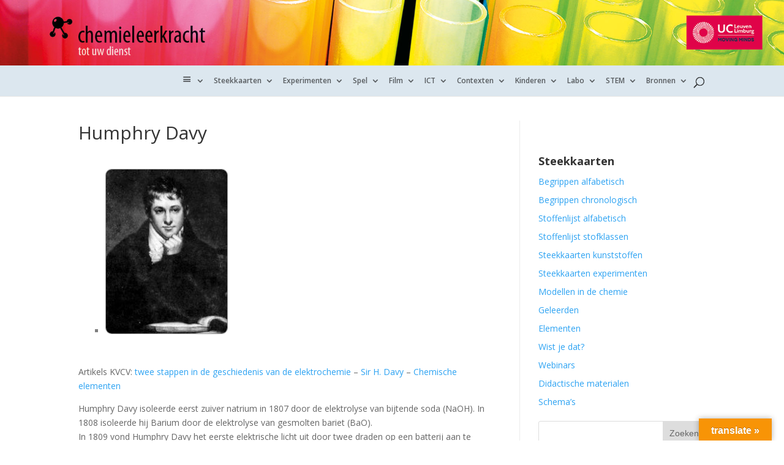

--- FILE ---
content_type: text/html; charset=UTF-8
request_url: http://chemieleerkracht.blackbox.website/index.php/humphry-davy/
body_size: 14290
content:
<!DOCTYPE html>
<html lang="nl">
<head>
	<meta charset="UTF-8" />
<meta http-equiv="X-UA-Compatible" content="IE=edge">
	<link rel="pingback" href="http://chemieleerkracht.blackbox.website/xmlrpc.php" />

	

	<title>Humphry Davy &mdash; Chemieleerkracht</title><link rel="stylesheet" href="https://fonts.googleapis.com/css?family=Open%20Sans%3A300italic%2C400italic%2C600italic%2C700italic%2C800italic%2C400%2C300%2C600%2C700%2C800%7COpen%20Sans%20Condensed%3A300&subset=" /><link rel="stylesheet" href="http://chemieleerkracht.blackbox.website/wp-content/cache/min/1/70bb7cdf5e364681f988c9d673317df3.css" data-minify="1" />

<!-- This site is optimized with the Yoast SEO plugin v11.2 - https://yoast.com/wordpress/plugins/seo/ -->
<link rel="canonical" href="http://chemieleerkracht.blackbox.website/index.php/humphry-davy/" />
<meta property="og:locale" content="nl_NL" />
<meta property="og:type" content="article" />
<meta property="og:title" content="Humphry Davy &mdash; Chemieleerkracht" />
<meta property="og:url" content="http://chemieleerkracht.blackbox.website/index.php/humphry-davy/" />
<meta property="og:site_name" content="Chemieleerkracht" />
<meta property="article:publisher" content="https://www.facebook.com/chemieleerkrachtbe-1498936547081073/" />
<meta property="og:image" content="http://chemieleerkracht.blackbox.website/wp-content/uploads/2017/08/Afbeelding9.jpg" />
<meta property="og:image:width" content="200" />
<meta property="og:image:height" content="270" />
<meta name="twitter:card" content="summary" />
<meta name="twitter:title" content="Humphry Davy &mdash; Chemieleerkracht" />
<meta name="twitter:image" content="http://chemieleerkracht.blackbox.website/wp-content/uploads/2017/08/Afbeelding9.jpg" />
<script type='application/ld+json' class='yoast-schema-graph yoast-schema-graph--main'>{"@context":"https://schema.org","@graph":[{"@type":"Organization","@id":"http://chemieleerkracht.blackbox.website/#organization","name":"Chemieleerkracht","url":"http://chemieleerkracht.blackbox.website/","sameAs":["https://www.facebook.com/chemieleerkrachtbe-1498936547081073/"],"logo":{"@type":"ImageObject","@id":"http://chemieleerkracht.blackbox.website/#logo","url":"http://chemieleerkracht.blackbox.website/wp-content/uploads/2017/02/ucll-1.png","width":600,"height":268,"caption":"Chemieleerkracht"},"image":{"@id":"http://chemieleerkracht.blackbox.website/#logo"}},{"@type":"WebSite","@id":"http://chemieleerkracht.blackbox.website/#website","url":"http://chemieleerkracht.blackbox.website/","name":"Chemieleerkracht","publisher":{"@id":"http://chemieleerkracht.blackbox.website/#organization"},"potentialAction":{"@type":"SearchAction","target":"http://chemieleerkracht.blackbox.website/?s={search_term_string}","query-input":"required name=search_term_string"}},{"@type":"WebPage","@id":"http://chemieleerkracht.blackbox.website/index.php/humphry-davy/#webpage","url":"http://chemieleerkracht.blackbox.website/index.php/humphry-davy/","inLanguage":"nl","name":"Humphry Davy &mdash; Chemieleerkracht","isPartOf":{"@id":"http://chemieleerkracht.blackbox.website/#website"},"image":{"@type":"ImageObject","@id":"http://chemieleerkracht.blackbox.website/index.php/humphry-davy/#primaryimage","url":"http://chemieleerkracht.blackbox.website/wp-content/uploads/2017/08/Afbeelding9.jpg","width":200,"height":270},"primaryImageOfPage":{"@id":"http://chemieleerkracht.blackbox.website/index.php/humphry-davy/#primaryimage"},"datePublished":"2017-08-15T08:04:38+00:00","dateModified":"2023-07-25T11:38:05+00:00"}]}</script>
<!-- / Yoast SEO plugin. -->

<link rel='dns-prefetch' href='//translate.google.com' />
<link rel='dns-prefetch' href='//fonts.googleapis.com' />
<link rel="alternate" type="application/rss+xml" title="Chemieleerkracht &raquo; Feed" href="http://chemieleerkracht.blackbox.website/index.php/feed/" />
<link rel="alternate" type="application/rss+xml" title="Chemieleerkracht &raquo; Reactiesfeed" href="http://chemieleerkracht.blackbox.website/index.php/comments/feed/" />
<meta content="Divi child theme v.1.0.0" name="generator"/><style type="text/css">
img.wp-smiley,
img.emoji {
	display: inline !important;
	border: none !important;
	box-shadow: none !important;
	height: 1em !important;
	width: 1em !important;
	margin: 0 .07em !important;
	vertical-align: -0.1em !important;
	background: none !important;
	padding: 0 !important;
}
</style>














<link rel='stylesheet' id='woocommerce-smallscreen-css'  href='http://chemieleerkracht.blackbox.website/wp-content/cache/busting/1/wp-content/plugins/woocommerce/assets/css/woocommerce-smallscreen-3.5.1.css' type='text/css' media='only screen and (max-width: 768px)' />

<style id='woocommerce-inline-inline-css' type='text/css'>
.woocommerce form .form-row .required { visibility: visible; }
</style>








<script type='text/javascript' src='http://chemieleerkracht.blackbox.website/wp-content/cache/busting/1/wp-includes/js/jquery/jquery-1.12.4.js'></script>


<script type='text/javascript'>
/* <![CDATA[ */
var sidebar_login_params = {"ajax_url":"http:\/\/chemieleerkracht.blackbox.website\/wp-admin\/admin-ajax.php","force_ssl_admin":"0","is_ssl":"0","i18n_username_required":"Voer uw gebruikersnaam in","i18n_password_required":"Voer uw wachtwoord in","error_class":"sidebar_login_error"};
/* ]]> */
</script>


<link rel='https://api.w.org/' href='http://chemieleerkracht.blackbox.website/index.php/wp-json/' />
<link rel="EditURI" type="application/rsd+xml" title="RSD" href="http://chemieleerkracht.blackbox.website/xmlrpc.php?rsd" />
<link rel="wlwmanifest" type="application/wlwmanifest+xml" href="http://chemieleerkracht.blackbox.website/wp-includes/wlwmanifest.xml" /> 

<link rel='shortlink' href='http://chemieleerkracht.blackbox.website/?p=208069' />


<style>
.db_pb_team_member_website_icon:before{content:"\e0e3";}
.db_pb_team_member_email_icon:before{content:"\e010";}
.db_pb_team_member_instagram_icon:before{content:"\e09a";}
</style>
<style>#et_builder_outer_content .db_pb_button_2,.db_pb_button_2{margin-left:30px}</style><style type="text/css">#google_language_translator { width:auto !important; }.goog-tooltip {display: none !important;}.goog-tooltip:hover {display: none !important;}.goog-text-highlight {background-color: transparent !important; border: none !important; box-shadow: none !important;}#google_language_translator select.goog-te-combo { color:#32373c; }#flags { display:none; }#google_language_translator {color: transparent;}body { top:0px !important; }#glt-translate-trigger > span { color:#ffffff; }#glt-translate-trigger { background:#f89406; }.goog-te-gadget .goog-te-combo { width:100%; }</style><style type="text/css" media="screen">.simple-banner .simple-banner-text a{color:#f98d2c};</style><meta name="viewport" content="width=device-width, initial-scale=1.0, maximum-scale=1.0, user-scalable=0" />	<noscript><style>.woocommerce-product-gallery{ opacity: 1 !important; }</style></noscript>
	


<link rel="icon" href="http://chemieleerkracht.blackbox.website/wp-content/uploads/2017/02/cropped-grafisme_512-1-110x110.png" sizes="32x32" />
<link rel="icon" href="http://chemieleerkracht.blackbox.website/wp-content/uploads/2017/02/cropped-grafisme_512-1-300x300.png" sizes="192x192" />
<link rel="apple-touch-icon-precomposed" href="http://chemieleerkracht.blackbox.website/wp-content/uploads/2017/02/cropped-grafisme_512-1-300x300.png" />
<meta name="msapplication-TileImage" content="http://chemieleerkracht.blackbox.website/wp-content/uploads/2017/02/cropped-grafisme_512-1-300x300.png" />
<style id="et-divi-customizer-global-cached-inline-styles">#main-header,#main-header .nav li ul,.et-search-form,#main-header .et_mobile_menu{background-color:#dce7ef}#main-header .nav li ul{background-color:#ffffff}#top-header,#top-header a{color:#196395}#top-menu li a{font-size:12px}body.et_vertical_nav .container.et_search_form_container .et-search-form input{font-size:12px!important}#main-footer{background-color:#1e73be}#footer-widgets .footer-widget a,#footer-widgets .footer-widget li a,#footer-widgets .footer-widget li a:hover{color:#ffffff}.footer-widget{color:#ffffff}#footer-info,#footer-info a{color:#e8e8e8}#footer-info{font-size:12px}#footer-bottom .et-social-icon a{font-size:18px}#footer-bottom .et-social-icon a{color:#e8e8e8}.et_slide_in_menu_container,.et_slide_in_menu_container .et-search-field{letter-spacing:px}.et_slide_in_menu_container .et-search-field::-moz-placeholder{letter-spacing:px}.et_slide_in_menu_container .et-search-field::-webkit-input-placeholder{letter-spacing:px}.et_slide_in_menu_container .et-search-field:-ms-input-placeholder{letter-spacing:px}@media only screen and (min-width:981px){.et_header_style_left #et-top-navigation,.et_header_style_split #et-top-navigation{padding:15px 0 0 0}.et_header_style_left #et-top-navigation nav>ul>li>a,.et_header_style_split #et-top-navigation nav>ul>li>a{padding-bottom:15px}.et_header_style_split .centered-inline-logo-wrap{width:30px;margin:-30px 0}.et_header_style_split .centered-inline-logo-wrap #logo{max-height:30px}.et_pb_svg_logo.et_header_style_split .centered-inline-logo-wrap #logo{height:30px}.et_header_style_centered #top-menu>li>a{padding-bottom:5px}.et_header_style_slide #et-top-navigation,.et_header_style_fullscreen #et-top-navigation{padding:6px 0 6px 0!important}.et_header_style_centered #main-header .logo_container{height:30px}#logo{max-height:51%}.et_pb_svg_logo #logo{height:51%}.et_header_style_centered.et_hide_primary_logo #main-header:not(.et-fixed-header) .logo_container,.et_header_style_centered.et_hide_fixed_logo #main-header.et-fixed-header .logo_container{height:5.4px}.et-fixed-header#top-header a{color:#196395}}@media only screen and (min-width:1350px){.et_pb_row{padding:27px 0}.et_pb_section{padding:54px 0}.single.et_pb_pagebuilder_layout.et_full_width_page .et_post_meta_wrapper{padding-top:81px}.et_pb_section.et_pb_section_first{padding-top:inherit}.et_pb_fullwidth_section{padding:0}}</style></head>
<body class="page-template-default page page-id-208069 desktop woocommerce-no-js et_divi_100_custom_hamburger_menu et_divi_100_custom_hamburger_menu--style-1 et_divi_100_custom_hamburger_menu--type-2 et_pb_button_helper_class et_fixed_nav et_show_nav et_hide_primary_logo et_cover_background et_pb_gutter et_pb_gutters3 et_primary_nav_dropdown_animation_expand et_secondary_nav_dropdown_animation_fade et_pb_footer_columns4 et_header_style_left et_pb_pagebuilder_layout et_smooth_scroll et_right_sidebar et_divi_theme et-db et_minified_js et_minified_css">
	<div id="page-container">

	
	
			<header id="main-header" data-height-onload="30">
			<div class="container clearfix et_menu_container">
							<div class="logo_container">
					<span class="logo_helper"></span>
					<a href="http://chemieleerkracht.blackbox.website/">
						<img src="/wp-content/uploads/2017/02/grafisme_512.png" alt="Chemieleerkracht" id="logo" data-height-percentage="51" />
					</a>
				</div>
							<div id="et-top-navigation" data-height="30" data-fixed-height="40">
											<nav id="top-menu-nav">
						<ul id="top-menu" class="nav"><li id="menu-item-210718" class="menu-item menu-item-type-post_type menu-item-object-page menu-item-home menu-item-has-children menu-item-210718"><a href="http://chemieleerkracht.blackbox.website/" data-ps2id-api="true"><i class="_mi dashicons dashicons-menu" aria-hidden="true" style="font-size:1.4em;"></i><span class="visuallyhidden">Over ons</span></a>
<ul class="sub-menu">
	<li id="menu-item-210719" class="menu-item menu-item-type-post_type menu-item-object-page menu-item-home menu-item-210719"><a href="http://chemieleerkracht.blackbox.website/" data-ps2id-api="true"><i class="_mi _before dashicons dashicons-admin-home" aria-hidden="true"></i><span>Startpagina</span></a></li>
	<li id="menu-item-210729" class="menu-item menu-item-type-post_type menu-item-object-page menu-item-210729"><a href="http://chemieleerkracht.blackbox.website/index.php/contact-2/" data-ps2id-api="true">Contact</a></li>
	<li id="menu-item-210737" class="menu-item menu-item-type-post_type menu-item-object-page menu-item-210737"><a href="http://chemieleerkracht.blackbox.website/index.php/wie-zijn-wij/" data-ps2id-api="true">Wat is Chemieleerkracht?</a></li>
	<li id="menu-item-209386" class="menu-item menu-item-type-post_type menu-item-object-page menu-item-209386"><a href="http://chemieleerkracht.blackbox.website/index.php/activiteiten-in-chemiestem-ucll-lerarenopleiding/" data-ps2id-api="true">Lerarenopleiding Chemie in UCLL</a></li>
	<li id="menu-item-236655" class="menu-item menu-item-type-post_type menu-item-object-page menu-item-236655"><a href="http://chemieleerkracht.blackbox.website/index.php/navormingen-2019/" data-ps2id-api="true">Navormingen</a></li>
	<li id="menu-item-7156" class="menu-item menu-item-type-post_type menu-item-object-post menu-item-7156"><a href="http://chemieleerkracht.blackbox.website/index.php/nieuwsbrieven/" data-ps2id-api="true">Nieuwsbrieven</a></li>
	<li id="menu-item-7135" class="menu-item menu-item-type-post_type menu-item-object-post menu-item-7135"><a href="http://chemieleerkracht.blackbox.website/index.php/begrippen/" data-ps2id-api="true">Begrippen leerplan</a></li>
	<li id="menu-item-210730" class="menu-item menu-item-type-custom menu-item-object-custom menu-item-210730"><hr class="mhm-menu-separator"></li>
	<li id="menu-item-210720" class="menu-item menu-item-type-custom menu-item-object-custom menu-item-210720"><a href="http://www.ucll.be" data-ps2id-api="true">UCLL</a></li>
	<li id="menu-item-210721" class="menu-item menu-item-type-custom menu-item-object-custom menu-item-210721"><a href="http://www.vakdidactiek.be" data-ps2id-api="true">Vakdidactiek</a></li>
	<li id="menu-item-217234" class="menu-item menu-item-type-custom menu-item-object-custom menu-item-217234"><hr class="mhm-menu-separator"></li>
	<li id="menu-item-217240" class="menu-item menu-item-type-custom menu-item-object-custom menu-item-217240"><a href="https://www.ucll.be/nl/cookiebeleid" data-ps2id-api="true">Cookiebeleid</a></li>
	<li id="menu-item-217241" class="menu-item menu-item-type-custom menu-item-object-custom menu-item-217241"><a href="https://www.ucll.be/nl/privacy" data-ps2id-api="true">Privacyverklaring</a></li>
	<li id="menu-item-217239" class="menu-item menu-item-type-custom menu-item-object-custom menu-item-217239"><a href="https://www.ucll.be/nl/algemene-voorwaarden" data-ps2id-api="true">Algemene voorwaarden</a></li>
</ul>
</li>
<li id="menu-item-8677" class="menu-item menu-item-type-custom menu-item-object-custom menu-item-has-children menu-item-8677"><a href="/index.php/steekkaartenoverzicht/" data-ps2id-api="true">Steekkaarten</a>
<ul class="sub-menu">
	<li id="menu-item-7184" class="menu-item menu-item-type-post_type menu-item-object-post menu-item-7184"><a href="http://chemieleerkracht.blackbox.website/index.php/steekkaarten-chemische-begrippen/" data-ps2id-api="true">Begrippen alfabetisch</a></li>
	<li id="menu-item-7186" class="menu-item menu-item-type-post_type menu-item-object-post menu-item-7186"><a href="http://chemieleerkracht.blackbox.website/index.php/steekkaarten-chemische-begrippe-chronologisch/" data-ps2id-api="true">Begrippen chronologisch</a></li>
	<li id="menu-item-7188" class="menu-item menu-item-type-post_type menu-item-object-post menu-item-7188"><a href="http://chemieleerkracht.blackbox.website/index.php/lijst/" data-ps2id-api="true">Stoffenlijst alfabetisch</a></li>
	<li id="menu-item-7189" class="menu-item menu-item-type-post_type menu-item-object-post menu-item-7189"><a href="http://chemieleerkracht.blackbox.website/index.php/stoffenlijst-stofklassen/" data-ps2id-api="true">Stoffenlijst stofklasse</a></li>
	<li id="menu-item-232927" class="menu-item menu-item-type-post_type menu-item-object-page menu-item-232927"><a href="http://chemieleerkracht.blackbox.website/index.php/steekkaarten-kunststoffen-2/" data-ps2id-api="true">Steekkaarten kunststoffen</a></li>
	<li id="menu-item-254410" class="menu-item menu-item-type-post_type menu-item-object-page menu-item-254410"><a href="http://chemieleerkracht.blackbox.website/index.php/steekkaarten-experimenten/" data-ps2id-api="true">Steekkaarten experimenten</a></li>
	<li id="menu-item-230138" class="menu-item menu-item-type-post_type menu-item-object-page menu-item-230138"><a href="http://chemieleerkracht.blackbox.website/index.php/modellen-in-de-chemie/" data-ps2id-api="true">Modellen in de chemie</a></li>
	<li id="menu-item-7178" class="menu-item menu-item-type-post_type menu-item-object-post menu-item-7178"><a href="http://chemieleerkracht.blackbox.website/index.php/geleerden/" data-ps2id-api="true">Geleerden</a></li>
	<li id="menu-item-9357" class="menu-item menu-item-type-post_type menu-item-object-page menu-item-9357"><a href="http://chemieleerkracht.blackbox.website/index.php/elementen/" data-ps2id-api="true">Elementen</a></li>
	<li id="menu-item-9358" class="menu-item menu-item-type-post_type menu-item-object-page menu-item-9358"><a href="http://chemieleerkracht.blackbox.website/index.php/wist-je-dat/" data-ps2id-api="true">Wist je dat?</a></li>
	<li id="menu-item-239660" class="menu-item menu-item-type-post_type menu-item-object-page menu-item-239660"><a href="http://chemieleerkracht.blackbox.website/index.php/lesideeen/" data-ps2id-api="true">Webinars</a></li>
	<li id="menu-item-244415" class="menu-item menu-item-type-post_type menu-item-object-page menu-item-244415"><a href="http://chemieleerkracht.blackbox.website/index.php/244385-2/" data-ps2id-api="true">Didactische materialen</a></li>
	<li id="menu-item-250437" class="menu-item menu-item-type-post_type menu-item-object-page menu-item-250437"><a href="http://chemieleerkracht.blackbox.website/index.php/schemas/" data-ps2id-api="true">Schema&#8217;s</a></li>
</ul>
</li>
<li id="menu-item-6960" class="menu-item menu-item-type-post_type menu-item-object-post menu-item-has-children menu-item-6960"><a href="http://chemieleerkracht.blackbox.website/index.php/experimenten/" data-ps2id-api="true">Experimenten</a>
<ul class="sub-menu">
	<li id="menu-item-251049" class="menu-item menu-item-type-post_type menu-item-object-page menu-item-251049"><a href="http://chemieleerkracht.blackbox.website/index.php/laboproeven/" data-ps2id-api="true">Laboproeven</a></li>
	<li id="menu-item-239172" class="menu-item menu-item-type-post_type menu-item-object-page menu-item-239172"><a href="http://chemieleerkracht.blackbox.website/index.php/239167-2/" data-ps2id-api="true">Gefilmde experimenten</a></li>
	<li id="menu-item-227575" class="menu-item menu-item-type-custom menu-item-object-custom menu-item-227575"><a href="http://chemieleerkracht.blackbox.website/index.php/hoofdstuk-18-experimenten/" data-ps2id-api="true">Chemieprojecten</a></li>
	<li id="menu-item-227576" class="menu-item menu-item-type-custom menu-item-object-custom menu-item-227576"><a href="http://chemieleerkracht.blackbox.website/index.php/hoofdstuk-19-experimenten/" data-ps2id-api="true">STEM-projecten</a></li>
</ul>
</li>
<li id="menu-item-227685" class="menu-item menu-item-type-post_type menu-item-object-page menu-item-has-children menu-item-227685"><a href="http://chemieleerkracht.blackbox.website/index.php/spellen-2/" data-ps2id-api="true">Spel</a>
<ul class="sub-menu">
	<li id="menu-item-241245" class="menu-item menu-item-type-post_type menu-item-object-page menu-item-241245"><a href="http://chemieleerkracht.blackbox.website/index.php/bordspellen/" data-ps2id-api="true">Bordspellen</a></li>
	<li id="menu-item-250555" class="menu-item menu-item-type-post_type menu-item-object-page menu-item-250555"><a href="http://chemieleerkracht.blackbox.website/index.php/spel-chemische-themas/" data-ps2id-api="true">Bordspel thema&#8217;s</a></li>
	<li id="menu-item-241253" class="menu-item menu-item-type-post_type menu-item-object-page menu-item-241253"><a href="http://chemieleerkracht.blackbox.website/index.php/kaart-en-blok/" data-ps2id-api="true">Kaart- en blokspel</a></li>
	<li id="menu-item-250554" class="menu-item menu-item-type-post_type menu-item-object-page menu-item-250554"><a href="http://chemieleerkracht.blackbox.website/index.php/spel-escape-rooms/" data-ps2id-api="true">Escape Rooms</a></li>
</ul>
</li>
<li id="menu-item-6961" class="menu-item menu-item-type-post_type menu-item-object-post menu-item-has-children menu-item-6961"><a href="http://chemieleerkracht.blackbox.website/index.php/spellen-film-algemeen/" data-ps2id-api="true">Film</a>
<ul class="sub-menu">
	<li id="menu-item-231896" class="menu-item menu-item-type-post_type menu-item-object-page menu-item-231896"><a href="http://chemieleerkracht.blackbox.website/index.php/film-algemeen/" data-ps2id-api="true">Film: begrippen</a></li>
	<li id="menu-item-250565" class="menu-item menu-item-type-post_type menu-item-object-page menu-item-250565"><a href="http://chemieleerkracht.blackbox.website/index.php/film-proeven/" data-ps2id-api="true">Film: proeven</a></li>
	<li id="menu-item-231895" class="menu-item menu-item-type-post_type menu-item-object-page menu-item-231895"><a href="http://chemieleerkracht.blackbox.website/index.php/filmfragmenten-lesvideos/" data-ps2id-api="true">Film: lesvideo&#8217;s</a></li>
	<li id="menu-item-250570" class="menu-item menu-item-type-post_type menu-item-object-page menu-item-250570"><a href="http://chemieleerkracht.blackbox.website/index.php/eigen-lesvideos/" data-ps2id-api="true">Film: eigen lesvideo&#8217;s</a></li>
	<li id="menu-item-250662" class="menu-item menu-item-type-post_type menu-item-object-page menu-item-250662"><a href="http://chemieleerkracht.blackbox.website/index.php/film-animaties/" data-ps2id-api="true">Film: animaties</a></li>
	<li id="menu-item-231894" class="menu-item menu-item-type-post_type menu-item-object-page menu-item-231894"><a href="http://chemieleerkracht.blackbox.website/index.php/filmfragmenten-oefeningen/" data-ps2id-api="true">Film: oefeningen</a></li>
	<li id="menu-item-250753" class="menu-item menu-item-type-post_type menu-item-object-page menu-item-250753"><a href="http://chemieleerkracht.blackbox.website/index.php/film-eigen-oefeningen/" data-ps2id-api="true">Film: eigen oefeningen</a></li>
	<li id="menu-item-250849" class="menu-item menu-item-type-post_type menu-item-object-page menu-item-250849"><a href="http://chemieleerkracht.blackbox.website/index.php/film-toelatingsoefeningen/" data-ps2id-api="true">Film: toelatingsoefeningen</a></li>
	<li id="menu-item-239733" class="menu-item menu-item-type-post_type menu-item-object-page menu-item-239733"><a href="http://chemieleerkracht.blackbox.website/index.php/gefilmde-experimenten-voor-thuis/" data-ps2id-api="true">Gefilmde experimenten voor thuis</a></li>
</ul>
</li>
<li id="menu-item-9439" class="menu-item menu-item-type-custom menu-item-object-custom menu-item-has-children menu-item-9439"><a href="/index.php/ict-startpagina/" data-ps2id-api="true">ICT</a>
<ul class="sub-menu">
	<li id="menu-item-7002" class="menu-item menu-item-type-post_type menu-item-object-post menu-item-7002"><a href="http://chemieleerkracht.blackbox.website/index.php/quiz-simulaties/" data-ps2id-api="true">Bookwidgets: Quiz</a></li>
	<li id="menu-item-250952" class="menu-item menu-item-type-post_type menu-item-object-page menu-item-250952"><a href="http://chemieleerkracht.blackbox.website/index.php/bookwidgets-begrippen/" data-ps2id-api="true">Bookwidgets : begrippen</a></li>
	<li id="menu-item-250956" class="menu-item menu-item-type-post_type menu-item-object-page menu-item-250956"><a href="http://chemieleerkracht.blackbox.website/index.php/bookwidgets-interactief/" data-ps2id-api="true">Bookwidgets: interactief</a></li>
	<li id="menu-item-7003" class="menu-item menu-item-type-post_type menu-item-object-post menu-item-7003"><a href="http://chemieleerkracht.blackbox.website/index.php/animaties/" data-ps2id-api="true">Animaties</a></li>
	<li id="menu-item-7004" class="menu-item menu-item-type-post_type menu-item-object-post menu-item-7004"><a href="http://chemieleerkracht.blackbox.website/index.php/web-2-0/" data-ps2id-api="true">Web 2.0 in chemie</a></li>
	<li id="menu-item-226478" class="menu-item menu-item-type-custom menu-item-object-custom menu-item-226478"><a href="http://chemieleerkracht.blackbox.website/index.php/toepassingen-i-d-klas-web-2-0/" data-ps2id-api="true">Web2.0 in de klas</a></li>
	<li id="menu-item-7005" class="menu-item menu-item-type-post_type menu-item-object-post menu-item-7005"><a href="http://chemieleerkracht.blackbox.website/index.php/ipad/" data-ps2id-api="true">Ipad: Apps in chemie</a></li>
	<li id="menu-item-226477" class="menu-item menu-item-type-custom menu-item-object-custom menu-item-226477"><a href="http://chemieleerkracht.blackbox.website/index.php/toepassingen-i-d-klas-ipad/" data-ps2id-api="true">Ipad: apps in de klas</a></li>
	<li id="menu-item-250957" class="menu-item menu-item-type-custom menu-item-object-custom menu-item-250957"><a href="http://chemieleerkracht.blackbox.website/index.php/augmented-reality-chemie/" data-ps2id-api="true">Ipad: AR</a></li>
	<li id="menu-item-250959" class="menu-item menu-item-type-custom menu-item-object-custom menu-item-250959"><a href="http://chemieleerkracht.blackbox.website/index.php/virtual-reality-chemie/" data-ps2id-api="true">Ipad: VR</a></li>
	<li id="menu-item-250960" class="menu-item menu-item-type-custom menu-item-object-custom menu-item-250960"><a href="http://chemieleerkracht.blackbox.website/index.php/labo-apps/" data-ps2id-api="true">Ipad: virtual lab</a></li>
	<li id="menu-item-250962" class="menu-item menu-item-type-custom menu-item-object-custom menu-item-250962"><a href="http://chemieleerkracht.blackbox.website/index.php/animaties-chemie-ipad-apps/" data-ps2id-api="true">Ipad animaties</a></li>
	<li id="menu-item-232077" class="menu-item menu-item-type-post_type menu-item-object-page menu-item-232077"><a href="http://chemieleerkracht.blackbox.website/index.php/android-apps/" data-ps2id-api="true">Android: Apps chemie</a></li>
	<li id="menu-item-233108" class="menu-item menu-item-type-post_type menu-item-object-page menu-item-233108"><a href="http://chemieleerkracht.blackbox.website/index.php/android-apps-in-de-klas/" data-ps2id-api="true">Android  Apps:  in de klas</a></li>
	<li id="menu-item-239394" class="menu-item menu-item-type-post_type menu-item-object-page menu-item-239394"><a href="http://chemieleerkracht.blackbox.website/index.php/microsoft-apps/" data-ps2id-api="true">Microsoft Apps</a></li>
	<li id="menu-item-226775" class="menu-item menu-item-type-custom menu-item-object-custom menu-item-226775"><a href="http://chemieleerkracht.blackbox.website/index.php/uitgewerkte-ipadlessen/" data-ps2id-api="true">Ipadlessen chemie</a></li>
</ul>
</li>
<li id="menu-item-9440" class="menu-item menu-item-type-custom menu-item-object-custom menu-item-has-children menu-item-9440"><a href="/index.php/contextenpagina/" data-ps2id-api="true">Contexten</a>
<ul class="sub-menu">
	<li id="menu-item-7164" class="menu-item menu-item-type-post_type menu-item-object-post menu-item-7164"><a href="http://chemieleerkracht.blackbox.website/index.php/cartoons/" data-ps2id-api="true">Cartoons: begrippen</a></li>
	<li id="menu-item-250974" class="menu-item menu-item-type-custom menu-item-object-custom menu-item-250974"><a href="http://chemieleerkracht.blackbox.website/index.php/chemie-en-cartoons/" data-ps2id-api="true">Cartoons: chemie</a></li>
	<li id="menu-item-240651" class="menu-item menu-item-type-post_type menu-item-object-page menu-item-240651"><a href="http://chemieleerkracht.blackbox.website/index.php/infographics/" data-ps2id-api="true">Infographics</a></li>
	<li id="menu-item-7183" class="menu-item menu-item-type-post_type menu-item-object-post menu-item-7183"><a href="http://chemieleerkracht.blackbox.website/index.php/chemische-stoffen/" data-ps2id-api="true">Belangrijke stoffen</a></li>
	<li id="menu-item-7187" class="menu-item menu-item-type-post_type menu-item-object-post menu-item-7187"><a href="http://chemieleerkracht.blackbox.website/index.php/chemie-in-dagelijks-leven/" data-ps2id-api="true">Chemie in dagelijks leven</a></li>
	<li id="menu-item-9359" class="menu-item menu-item-type-post_type menu-item-object-page menu-item-9359"><a href="http://chemieleerkracht.blackbox.website/index.php/chemie-en-bedrijven/" data-ps2id-api="true">Chemie en bedrijven</a></li>
	<li id="menu-item-204721" class="menu-item menu-item-type-post_type menu-item-object-page menu-item-204721"><a href="http://chemieleerkracht.blackbox.website/index.php/productieprocessen/" data-ps2id-api="true">Productieprocessen</a></li>
	<li id="menu-item-204725" class="menu-item menu-item-type-post_type menu-item-object-page menu-item-204725"><a href="http://chemieleerkracht.blackbox.website/index.php/204722-2/" data-ps2id-api="true">Chemie en beroepen</a></li>
</ul>
</li>
<li id="menu-item-9441" class="menu-item menu-item-type-custom menu-item-object-custom menu-item-has-children menu-item-9441"><a href="/index.php/extrapagina/" data-ps2id-api="true">Kinderen</a>
<ul class="sub-menu">
	<li id="menu-item-7182" class="menu-item menu-item-type-post_type menu-item-object-post menu-item-7182"><a href="http://chemieleerkracht.blackbox.website/index.php/chemie-voor-kinderen/" data-ps2id-api="true">Kinderen en chemie</a></li>
	<li id="menu-item-7155" class="menu-item menu-item-type-post_type menu-item-object-post menu-item-7155"><a href="http://chemieleerkracht.blackbox.website/index.php/proefjes-lager-onderwijs/" data-ps2id-api="true">Kinderen en proefjes</a></li>
	<li id="menu-item-251001" class="menu-item menu-item-type-post_type menu-item-object-page menu-item-251001"><a href="http://chemieleerkracht.blackbox.website/index.php/kinderen-websites/" data-ps2id-api="true">Kinderen: websites</a></li>
	<li id="menu-item-251000" class="menu-item menu-item-type-post_type menu-item-object-page menu-item-251000"><a href="http://chemieleerkracht.blackbox.website/index.php/kinderen-film/" data-ps2id-api="true">Kinderen: film</a></li>
</ul>
</li>
<li id="menu-item-6965" class="menu-item menu-item-type-post_type menu-item-object-post menu-item-has-children menu-item-6965"><a href="http://chemieleerkracht.blackbox.website/index.php/veilig-werken/" data-ps2id-api="true">Labo</a>
<ul class="sub-menu">
	<li id="menu-item-227553" class="menu-item menu-item-type-custom menu-item-object-custom menu-item-227553"><a href="http://chemieleerkracht.blackbox.website/index.php/laboreglement/" data-ps2id-api="true">Laboreglement</a></li>
	<li id="menu-item-227556" class="menu-item menu-item-type-custom menu-item-object-custom menu-item-227556"><a href="http://chemieleerkracht.blackbox.website/index.php/labomaterialen/" data-ps2id-api="true">Labomaterialen</a></li>
	<li id="menu-item-227555" class="menu-item menu-item-type-custom menu-item-object-custom menu-item-227555"><a href="http://chemieleerkracht.blackbox.website/index.php/labomateriaal-en-technieken/" data-ps2id-api="true">Labotechnieken</a></li>
	<li id="menu-item-227557" class="menu-item menu-item-type-custom menu-item-object-custom menu-item-227557"><a href="http://chemieleerkracht.blackbox.website/index.php/gebruik-van-de-ipas/" data-ps2id-api="true">Ipad in het labo</a></li>
	<li id="menu-item-227554" class="menu-item menu-item-type-custom menu-item-object-custom menu-item-227554"><a href="http://chemieleerkracht.blackbox.website/index.php/spellen-veiligheid/" data-ps2id-api="true">Labo spellen</a></li>
	<li id="menu-item-251015" class="menu-item menu-item-type-custom menu-item-object-custom menu-item-251015"><a href="http://chemieleerkracht.blackbox.website/index.php/bereiden-van-indicatoren/" data-ps2id-api="true">Bereiding van indicatoren</a></li>
	<li id="menu-item-251014" class="menu-item menu-item-type-custom menu-item-object-custom menu-item-251014"><a href="http://chemieleerkracht.blackbox.website/index.php/alle-proeven-alfabetisch/" data-ps2id-api="true">Experimenten: alfabetisch</a></li>
	<li id="menu-item-251013" class="menu-item menu-item-type-post_type menu-item-object-page menu-item-251013"><a href="http://chemieleerkracht.blackbox.website/index.php/labo-evalueren/" data-ps2id-api="true">Labo: evalueren</a></li>
</ul>
</li>
<li id="menu-item-247552" class="menu-item menu-item-type-post_type menu-item-object-page menu-item-has-children menu-item-247552"><a href="http://chemieleerkracht.blackbox.website/index.php/stem-map/" data-ps2id-api="true">STEM</a>
<ul class="sub-menu">
	<li id="menu-item-247573" class="menu-item menu-item-type-post_type menu-item-object-page menu-item-247573"><a href="http://chemieleerkracht.blackbox.website/index.php/stem-didactiek/" data-ps2id-api="true">STEM didactiek</a></li>
	<li id="menu-item-251019" class="menu-item menu-item-type-post_type menu-item-object-page menu-item-251019"><a href="http://chemieleerkracht.blackbox.website/index.php/stem-leerlijn/" data-ps2id-api="true">STEM-leerlijn</a></li>
	<li id="menu-item-247572" class="menu-item menu-item-type-post_type menu-item-object-page menu-item-247572"><a href="http://chemieleerkracht.blackbox.website/index.php/eigen-stem-projecten/" data-ps2id-api="true">STEM eerste graad</a></li>
	<li id="menu-item-251023" class="menu-item menu-item-type-post_type menu-item-object-page menu-item-251023"><a href="http://chemieleerkracht.blackbox.website/index.php/stem-tweede-graad/" data-ps2id-api="true">STEM tweede graad</a></li>
</ul>
</li>
<li id="menu-item-9502" class="menu-item menu-item-type-custom menu-item-object-custom menu-item-has-children menu-item-9502"><a href="/index.php/bronnenpagina/" data-ps2id-api="true">Bronnen</a>
<ul class="sub-menu">
	<li id="menu-item-9503" class="menu-item menu-item-type-post_type menu-item-object-page menu-item-9503"><a href="http://chemieleerkracht.blackbox.website/index.php/websites-over-vakinhoud/" data-ps2id-api="true">Websites vakinhoud</a></li>
	<li id="menu-item-9504" class="menu-item menu-item-type-post_type menu-item-object-page menu-item-9504"><a href="http://chemieleerkracht.blackbox.website/index.php/chemie-en-wetenschapsinitiatieven/" data-ps2id-api="true">Wetenschapsinitiatieven</a></li>
	<li id="menu-item-9505" class="menu-item menu-item-type-post_type menu-item-object-page menu-item-9505"><a href="http://chemieleerkracht.blackbox.website/index.php/websites-over-experimenten/" data-ps2id-api="true">Websites experimenten</a></li>
	<li id="menu-item-9506" class="menu-item menu-item-type-post_type menu-item-object-page menu-item-9506"><a href="http://chemieleerkracht.blackbox.website/index.php/handboeken-over-experimenten/" data-ps2id-api="true">Handboeken experimenten</a></li>
	<li id="menu-item-232997" class="menu-item menu-item-type-post_type menu-item-object-page menu-item-232997"><a href="http://chemieleerkracht.blackbox.website/index.php/software/" data-ps2id-api="true">Software</a></li>
	<li id="menu-item-237868" class="menu-item menu-item-type-post_type menu-item-object-page menu-item-237868"><a href="http://chemieleerkracht.blackbox.website/index.php/237640-2/" data-ps2id-api="true">Inspiratie</a></li>
	<li id="menu-item-241556" class="menu-item menu-item-type-post_type menu-item-object-page menu-item-241556"><a href="http://chemieleerkracht.blackbox.website/index.php/info-met-wolfram/" data-ps2id-api="true">Artificiële Intelligentie</a></li>
	<li id="menu-item-227793" class="menu-item menu-item-type-post_type menu-item-object-page menu-item-227793"><a href="http://chemieleerkracht.blackbox.website/index.php/chemische-calculators/" data-ps2id-api="true">Calculators</a></li>
</ul>
</li>
</ul>						</nav>
					
					<a href="http://chemieleerkracht.blackbox.website/index.php/winkelmand/" class="et-cart-info">
				<span></span>
			</a>
					
										<div id="et_top_search">
						<span id="et_search_icon"></span>
					</div>
					
					<div id="et_mobile_nav_menu">
				<div class="mobile_nav closed">
					<span class="select_page">Kies pagina               </span>
					<span class="mobile_menu_bar mobile_menu_bar_toggle"></span>
				</div>
			</div>				</div> <!-- #et-top-navigation -->
			</div> <!-- .container -->
			<div class="et_search_outer">
				<div class="container et_search_form_container">
					<form role="search" method="get" class="et-search-form" action="http://chemieleerkracht.blackbox.website/">
					<input type="search" class="et-search-field" placeholder="Zoek &hellip;" value="" name="s" title="Zoek naar:" />					</form>
					<span class="et_close_search_field"></span>
				</div>
			</div>
		</header> <!-- #main-header -->
			<div id="et-main-area">
	
<div id="main-content">


			
				<article id="post-208069" class="post-208069 page type-page status-publish has-post-thumbnail hentry">

				
					<div class="entry-content">
					<div id="et-boc" class="et-boc">
			
			<div class="et_builder_inner_content et_pb_gutters3">
				<div class="et_pb_section et_pb_section_0 et_section_regular">
				
				
				
				
					<div class="et_pb_row et_pb_row_0">
				<div class="et_pb_column et_pb_column_2_3 et_pb_column_0    et_pb_css_mix_blend_mode_passthrough">
				
				
				<div class="et_pb_module et_pb_text et_pb_text_0 et_pb_bg_layout_light  et_pb_text_align_left">
				
				
				<div class="et_pb_text_inner">
					<h1>Humphry Davy</h1>
				</div>
			</div> <!-- .et_pb_text --><div class="et_pb_module et_pb_text et_pb_text_1 et_pb_bg_layout_light  et_pb_text_align_left">
				
				
				<div class="et_pb_text_inner">
					<ul>
<li><img class="alignnone size-full wp-image-208063" src="http://chemieleerkracht.blackbox.website/wp-content/uploads/2017/08/Afbeelding9.jpg" alt="" width="200" height="270" srcset="http://chemieleerkracht.blackbox.website/wp-content/uploads/2017/08/Afbeelding9.jpg 200w, http://chemieleerkracht.blackbox.website/wp-content/uploads/2017/08/Afbeelding9-111x150.jpg 111w" sizes="(max-width: 200px) 100vw, 200px" /></li>
</ul>
<p>Artikels KVCV: <a href="https://www.kvcv.be/images/documenten/historiek/echo/Echo06art01.pdf">twee stappen in de geschiedenis van de elektrochemie</a> &#8211; <a href="https://www.kvcv.be/images/documenten/historiek/echo/Echo06art03.pdf">Sir H. Davy</a> &#8211; <a href="https://www.kvcv.be/images/documenten/historiek/echo/Echo12art13.pdf">Chemische elementen</a></p>
<p><span id="result_box" class="" lang="nl"><span class="">Humphry Davy isoleerde eerst zuiver natrium in 1807 door de elektrolyse van bijtende soda (NaOH). In 1808 isoleerde hij Barium door de elektrolyse van gesmolten bariet (BaO).<br />In 1809 vond Humphry Davy het eerste elektrische licht uit door twee draden op een batterij aan te sluiten en een houtskoolstrip aan te brengen tussen de andere uiteinden van de draden. De geladen kool gloeide en dit gaf de eerste booglamp. Davy bedacht later de veiligheidslamp van de mijnwerker in 1815. De lamp genaamd firedamp of minedamp, maakte de winning mogelijk ondanks de aanwezigheid van methaan en andere brandbare gassen.<br />Humphry Davy&#8217;s laboratoriumassistent was Michael Faraday.</span></span></p>
<p>Cartoon KVCV: <a href="https://www.kvcv.be/images/onderwijs/historiek/chemici/2Davy.png">Link</a></p>
<p>Geboren: Penzance (Cornwall), 17 december 1778 – Genève (Zwitserland), 29 mei 1829</p>
<p>Land: Groot-Brittannië</p>
<p>Bronnen: <a href="https://periodieksysteem.com/biografie/sir-humphry-davy">c3</a> &#8211; <a href="https://nl.wikipedia.org/wiki/Humphry_Davy">wikipedia</a> &#8211; <a href="https://www.britannica.com/biography/Sir-Humphry-Davy-Baronet#ref172337">britannica</a> &#8211; <a href="https://www.thoughtco.com/humphry-davy-profile-1991579">thoughtCo</a> &#8211; <a href="https://www.famousscientists.org/humphry-davy/">famous scientists</a></p>
<p>Film:</p>
<ul>
<li><a href="https://www.youtube.com/watch?v=FRyhiQYqoPI">youtube :Sir Humphry Davy</a></li>
<li><a href="https://www.youtube.com/watch?v=z3Gt5IOjAuc">youtube: The Mystery of Matter: “OUT OF THIN AIR” </a></li>
</ul>
<p>Ontdekking(en): </p>
<p>Davy ontdekte verschillende chemische elementen en verbindingen, was de uitvinder van de mijnwerkerslamp en belichaamt de wetenschappelijke methode. Hij deed onderzoek naar de fysiologische effecten van nieuwe gassen  zoals stikstofoxide (lachgas) en  watergas (een mengsel van waterstof en koolmonoxide) wat bijna fataal werd. Davy ontdekte de alkalimetalen: kalium en natrium, door isolatie met elektrische stroom (1807) later en aardalkalimetalen calcium, strontium, barium en magnesium (1808). Hij ontdekte tegelijkertijd met Gay-Lussac het element boor. Hij herkende chloor als een element</p>
<p><a href="https://www.wired.com/images_blogs/thisdayintech/2009/12/swan-lamp.jpg">KLIK</a></p>
<p>Standbeeld: <a href="http://vanderkrogt.net/statues/Foto/gb/gbsw001.jpg">KLIK</a></p>
<p><img class="alignnone size-medium wp-image-208070" src="http://chemieleerkracht.blackbox.website/wp-content/uploads/2017/08/Afbeelding15-600x444.png" alt="" width="600" height="444" srcset="http://chemieleerkracht.blackbox.website/wp-content/uploads/2017/08/Afbeelding15-600x444.png 600w, http://chemieleerkracht.blackbox.website/wp-content/uploads/2017/08/Afbeelding15-150x111.png 150w, http://chemieleerkracht.blackbox.website/wp-content/uploads/2017/08/Afbeelding15-768x568.png 768w, http://chemieleerkracht.blackbox.website/wp-content/uploads/2017/08/Afbeelding15-1024x758.png 1024w, http://chemieleerkracht.blackbox.website/wp-content/uploads/2017/08/Afbeelding15-510x377.png 510w, http://chemieleerkracht.blackbox.website/wp-content/uploads/2017/08/Afbeelding15-1080x799.png 1080w, http://chemieleerkracht.blackbox.website/wp-content/uploads/2017/08/Afbeelding15.png 1385w" sizes="(max-width: 600px) 100vw, 600px" /></p>
<p> </p>
				</div>
			</div> <!-- .et_pb_text -->
			</div> <!-- .et_pb_column --><div class="et_pb_column et_pb_column_1_3 et_pb_column_1    et_pb_css_mix_blend_mode_passthrough">
				
				
				<div class="et_pb_module et_pb_sidebar_0 et_pb_widget_area et_pb_bg_layout_light clearfix et_pb_widget_area_left">
				
				
				<div id="nav_menu-14" class="widget widget_nav_menu"><h4 class="title">Steekkaarten</h4><div class="menu-steekkaarten-container"><ul id="menu-steekkaarten" class="menu"><li id="menu-item-8666" class="menu-item menu-item-type-post_type menu-item-object-page menu-item-8666"><a href="http://chemieleerkracht.blackbox.website/index.php/steekkaarten-chemische-begrippen/" data-ps2id-api="true">Begrippen alfabetisch</a></li>
<li id="menu-item-8663" class="menu-item menu-item-type-post_type menu-item-object-page menu-item-8663"><a href="http://chemieleerkracht.blackbox.website/index.php/steekkaarten-chemische-begrippe-chronologisch/" data-ps2id-api="true">Begrippen chronologisch</a></li>
<li id="menu-item-8664" class="menu-item menu-item-type-post_type menu-item-object-page menu-item-8664"><a href="http://chemieleerkracht.blackbox.website/index.php/lijst/" data-ps2id-api="true">Stoffenlijst alfabetisch</a></li>
<li id="menu-item-8665" class="menu-item menu-item-type-post_type menu-item-object-page menu-item-8665"><a href="http://chemieleerkracht.blackbox.website/index.php/stoffenlijst-stofklassen/" data-ps2id-api="true">Stoffenlijst stofklassen</a></li>
<li id="menu-item-232905" class="menu-item menu-item-type-post_type menu-item-object-page menu-item-232905"><a href="http://chemieleerkracht.blackbox.website/index.php/steekkaarten-kunststoffen-2/" data-ps2id-api="true">Steekkaarten kunststoffen</a></li>
<li id="menu-item-254409" class="menu-item menu-item-type-post_type menu-item-object-page menu-item-254409"><a href="http://chemieleerkracht.blackbox.website/index.php/steekkaarten-experimenten/" data-ps2id-api="true">Steekkaarten experimenten</a></li>
<li id="menu-item-230130" class="menu-item menu-item-type-post_type menu-item-object-page menu-item-230130"><a href="http://chemieleerkracht.blackbox.website/index.php/modellen-in-de-chemie/" data-ps2id-api="true">Modellen in de chemie</a></li>
<li id="menu-item-8668" class="menu-item menu-item-type-post_type menu-item-object-page menu-item-8668"><a href="http://chemieleerkracht.blackbox.website/index.php/geleerden/" data-ps2id-api="true">Geleerden</a></li>
<li id="menu-item-9334" class="menu-item menu-item-type-post_type menu-item-object-page menu-item-9334"><a href="http://chemieleerkracht.blackbox.website/index.php/elementen/" data-ps2id-api="true">Elementen</a></li>
<li id="menu-item-9356" class="menu-item menu-item-type-post_type menu-item-object-page menu-item-9356"><a href="http://chemieleerkracht.blackbox.website/index.php/wist-je-dat/" data-ps2id-api="true">Wist je dat?</a></li>
<li id="menu-item-239662" class="menu-item menu-item-type-post_type menu-item-object-page menu-item-239662"><a href="http://chemieleerkracht.blackbox.website/index.php/lesideeen/" data-ps2id-api="true">Webinars</a></li>
<li id="menu-item-244414" class="menu-item menu-item-type-post_type menu-item-object-page menu-item-244414"><a href="http://chemieleerkracht.blackbox.website/index.php/244385-2/" data-ps2id-api="true">Didactische materialen</a></li>
<li id="menu-item-250545" class="menu-item menu-item-type-post_type menu-item-object-page menu-item-250545"><a href="http://chemieleerkracht.blackbox.website/index.php/schemas/" data-ps2id-api="true">Schema&#8217;s</a></li>
</ul></div></div><div id="area-13" class="widget widget_area"><div class="widget-area-inside"><div id="search-18" class="et_pb_widget widget_search"><form role="search" method="get" id="searchform" class="searchform" action="http://chemieleerkracht.blackbox.website/">
				<div>
					<label class="screen-reader-text" for="s">Zoeken naar:</label>
					<input type="text" value="" name="s" id="s" />
					<input type="submit" id="searchsubmit" value="Zoeken" />
				</div>
			</form></div> <!-- end .et_pb_widget --><div id="categories-6" class="et_pb_widget widget_categories"><h4 class="widgettitle">Zoektermen</h4><form action="http://chemieleerkracht.blackbox.website" method="get"><label class="screen-reader-text" for="cat">Zoektermen</label><select  name='cat' id='cat' class='postform' >
	<option value='-1'>Categorie selecteren</option>
	<option class="level-0" value="190">belangrijke chemische stoffen&nbsp;&nbsp;(7)</option>
	<option class="level-0" value="8">bronnen&nbsp;&nbsp;(10)</option>
	<option class="level-0" value="78">contexten&nbsp;&nbsp;(30)</option>
	<option class="level-1" value="92">&nbsp;&nbsp;&nbsp;cartoons &amp; ezelsbruggetjes&nbsp;&nbsp;(21)</option>
	<option class="level-0" value="105">dagelijkse stof&nbsp;&nbsp;(25)</option>
	<option class="level-0" value="4">experimenten&nbsp;&nbsp;(1.314)</option>
	<option class="level-0" value="79">extra&#8217;s&nbsp;&nbsp;(27)</option>
	<option class="level-1" value="94">&nbsp;&nbsp;&nbsp;begrippen leerplan&nbsp;&nbsp;(19)</option>
	<option class="level-0" value="106">geen categorie&nbsp;&nbsp;(29)</option>
	<option class="level-0" value="6">ICT&nbsp;&nbsp;(226)</option>
	<option class="level-1" value="102">&nbsp;&nbsp;&nbsp;animaties&nbsp;&nbsp;(102)</option>
	<option class="level-1" value="104">&nbsp;&nbsp;&nbsp;ipad&nbsp;&nbsp;(43)</option>
	<option class="level-1" value="262">&nbsp;&nbsp;&nbsp;Ipad in de klas&nbsp;&nbsp;(19)</option>
	<option class="level-1" value="101">&nbsp;&nbsp;&nbsp;quiz&nbsp;&nbsp;(20)</option>
	<option class="level-1" value="120">&nbsp;&nbsp;&nbsp;toepassingen in de klas&nbsp;&nbsp;(44)</option>
	<option class="level-1" value="103">&nbsp;&nbsp;&nbsp;web 2.0&nbsp;&nbsp;(41)</option>
	<option class="level-0" value="80">labo&nbsp;&nbsp;(13)</option>
	<option class="level-1" value="99">&nbsp;&nbsp;&nbsp;veilig werken&nbsp;&nbsp;(13)</option>
	<option class="level-0" value="3">navormingen&nbsp;&nbsp;(9)</option>
	<option class="level-0" value="5">spellen &amp; film&nbsp;&nbsp;(139)</option>
	<option class="level-0" value="122">startpagina&nbsp;&nbsp;(16)</option>
	<option class="level-0" value="77">steekkaarten&nbsp;&nbsp;(772)</option>
	<option class="level-1" value="95">&nbsp;&nbsp;&nbsp;chemische begrippen&nbsp;&nbsp;(366)</option>
	<option class="level-1" value="97">&nbsp;&nbsp;&nbsp;stoffenlijst&nbsp;&nbsp;(394)</option>
	<option class="level-0" value="7">stockbeheer&nbsp;&nbsp;(2)</option>
	<option class="level-0" value="123">winkel&nbsp;&nbsp;(4)</option>
</select>
</form>


</div> <!-- end .et_pb_widget --><div id="text-4" class="et_pb_widget widget_text"><h4 class="widgettitle">Een UCLL project</h4>			<div class="textwidget"><div style="display: inline-block; cursor: pointer;"><a href="/lerarenopleiding-zijbalk" target="_blank" rel="noopener"><img class="partners" style="margin: 10px 0; border-radius: 10px; background: #d0e5fb;" src="/wp-content/uploads/2017/10/lerarenopleiding-box.png" alt="logo lerarenopleiding" /></a><a href="/ucll-zijbalk" target="_blank" rel="noopener"><img class="geenkader partners" src="/wp-content/uploads/2017/10/ucll_3493.png" alt="logo UCLL" /></a><a href="/vakdidactiek-zijbalk" target="_blank" rel="noopener"><img class="geenkader partners" src="/wp-content/uploads/2017/02/vakdidactiek.png" alt="logo Vakdidactiek" /></a><a href="/artofteaching-zijbalk" target="_blank" rel="noopener"><img style="margin-top: -10px;" class="geenkader partners" src="/wp-content/uploads/2017/10/art_of_teaching_metrand2.png" alt="logo Art of Teaching" /></a></div>
</div>
		</div> <!-- end .et_pb_widget --><div id="text-13" class="et_pb_widget widget_text"><h4 class="widgettitle">Partners</h4>			<div class="textwidget"><p><a href="/co-valent" target="_blank"><img class="partners" src="/wp-content/uploads/2017/03/covalent.jpg" alt="logo covalent"></a></p>
</div>
		</div> <!-- end .et_pb_widget --><div id="text-12" class="et_pb_widget widget_text"><h4 class="widgettitle">Delen</h4>			<div class="textwidget"><ul class="ess-buttons ">
<li>		<a class="ess-button ess-button--facebook"
			href="https://www.facebook.com/dialog/feed?app_id=&amp;display=popup&amp;caption=Humphry%20Davy&amp;link=http%3A%2F%2Fchemieleerkracht.blackbox.website%2Findex.php%2Fhumphry-davy%2F&amp;description=&amp;picture=http%3A%2F%2Fchemieleerkracht.blackbox.website%2Fwp-content%2Fuploads%2F2017%2F08%2FAfbeelding9.jpg"
			onclick="window.open(this.href, 'facebookwindow','left=20,top=20,width=600,height=700,toolbar=0,resizable=1'); return false;"
			title="Share on Facebook"
			target="_blank">
			<div class="ess-button-inner">
				<svg class="ess-icon"
					version="1.1"
					xmlns="http://www.w3.org/2000/svg"
					xmlns:xlink="http://www.w3.org/1999/xlink"
					viewBox="0 0 264 448">
					<path d="M239.75 3v66h-39.25q-21.5 0-29 9t-7.5 27v47.25h73.25l-9.75 74h-63.5v189.75h-76.5v-189.75h-63.75v-74h63.75v-54.5q0-46.5 26-72.125t69.25-25.625q36.75 0 57 3z"></path>				</svg>
				<span class="ess-share-text">Share</span>
			</div>

			
			
		</a>
		</li>
<li>		<a class="ess-button ess-button--email"
			href="mailto:?subject=Humphry%20Davy&amp;body=%20http%3A%2F%2Fchemieleerkracht.blackbox.website%2Findex.php%2Fhumphry-davy%2F"
			onclick=""
			title="Email"
			target="_blank">
			<div class="ess-button-inner">
				<svg class="ess-icon"
					version="1.1"
					xmlns="http://www.w3.org/2000/svg"
					xmlns:xlink="http://www.w3.org/1999/xlink"
					viewBox="0 0 32 32">
					<path d="M0 26.857v-19.429q0-1.179 0.839-2.018t2.018-0.839h26.286q1.179 0 2.018 0.839t0.839 2.018v19.429q0 1.179-0.839 2.018t-2.018 0.839h-26.286q-1.179 0-2.018-0.839t-0.839-2.018zM2.286 26.857q0 0.232 0.17 0.402t0.402 0.17h26.286q0.232 0 0.402-0.17t0.17-0.402v-13.714q-0.571 0.643-1.232 1.179-4.786 3.679-7.607 6.036-0.911 0.768-1.482 1.196t-1.545 0.866-1.83 0.438h-0.036q-0.857 0-1.83-0.438t-1.545-0.866-1.482-1.196q-2.821-2.357-7.607-6.036-0.661-0.536-1.232-1.179v13.714zM2.286 7.429q0 3 2.625 5.071 3.446 2.714 7.161 5.661 0.107 0.089 0.625 0.527t0.821 0.67 0.795 0.563 0.902 0.491 0.768 0.161h0.036q0.357 0 0.768-0.161t0.902-0.491 0.795-0.563 0.821-0.67 0.625-0.527q3.714-2.946 7.161-5.661 0.964-0.768 1.795-2.063t0.83-2.348v-0.438t-0.009-0.232-0.054-0.223-0.098-0.161-0.161-0.134-0.25-0.045h-26.286q-0.232 0-0.402 0.17t-0.17 0.402z"></path>				</svg>
				<span class="ess-share-text">Email</span>
			</div>

			
			
		</a>
		</li>
</ul>

</div>
		</div> <!-- end .et_pb_widget --></div></div>
			</div> <!-- .et_pb_widget_area -->
			</div> <!-- .et_pb_column -->
				
				
			</div> <!-- .et_pb_row -->
				
				
			</div> <!-- .et_pb_section --><div class="et_pb_section et_pb_section_1 et_section_regular">
				
				
				
				
					<div class="et_pb_row et_pb_row_1 et_pb_row_empty">
				
				
				
			</div> <!-- .et_pb_row -->
				
				
			</div> <!-- .et_pb_section --><div class="et_pb_section et_pb_section_2 et_section_regular">
				
				
				
				
					<div class="et_pb_row et_pb_row_2 et_pb_row_empty">
				
				
				
			</div> <!-- .et_pb_row -->
				
				
			</div> <!-- .et_pb_section --><div class="et_pb_section et_pb_section_3 et_section_regular">
				
				
				
				
					<div class="et_pb_row et_pb_row_3 et_pb_row_empty">
				
				
				
			</div> <!-- .et_pb_row -->
				
				
			</div> <!-- .et_pb_section -->			</div>
			
		</div>					</div> <!-- .entry-content -->

				
				</article> <!-- .et_pb_post -->

			

</div> <!-- #main-content -->


	<span class="et_pb_scroll_top et-pb-icon"></span>


			<footer id="main-footer">
				

		
				<div id="footer-bottom">
					<div class="container clearfix">
				<ul class="et-social-icons">

	<li class="et-social-icon et-social-facebook">
		<a href="https://www.facebook.com/chemieleerkrachtbe-1498936547081073/" class="icon">
			<span>Facebook</span>
		</a>
	</li>

</ul><p id="footer-info">Ontworpen door <a href="http://www.elegantthemes.com" title="Premium WordPress Themes">Elegant Themes</a> | Ondersteund door <a href="http://www.wordpress.org">WordPress</a></p>					</div>	<!-- .container -->
				</div>
			</footer> <!-- #main-footer -->
		</div> <!-- #et-main-area -->


	</div> <!-- #page-container -->

	




























<div style="display:none"><img id="wtfdivi004-page-start-img" src="http://chemieleerkracht.blackbox.website/wp-content/uploads/2017/10/banner_1920.jpg" onerror="this.style.display='none'"/></div><div id="glt-translate-trigger"><span class="translate">translate »</span></div><div id="glt-toolbar"></div><div id="flags" style="display:none" class="size18"><ul id="sortable" class="ui-sortable"><li id="Afrikaans"><a title="Afrikaans" class="nturl notranslate af flag Afrikaans"></a><li id="Albanian"><a title="Albanian" class="nturl notranslate sq flag Albanian"></a><li id="Amharic"><a title="Amharic" class="nturl notranslate am flag Amharic"></a><li id="Arabic"><a title="Arabic" class="nturl notranslate ar flag Arabic"></a><li id="Armenian"><a title="Armenian" class="nturl notranslate hy flag Armenian"></a><li id="Azerbaijani"><a title="Azerbaijani" class="nturl notranslate az flag Azerbaijani"></a><li id="Basque"><a title="Basque" class="nturl notranslate eu flag Basque"></a><li id="Belarusian"><a title="Belarusian" class="nturl notranslate be flag Belarusian"></a><li id="Bengali"><a title="Bengali" class="nturl notranslate bn flag Bengali"></a><li id="Bosnian"><a title="Bosnian" class="nturl notranslate bs flag Bosnian"></a><li id="Bulgarian"><a title="Bulgarian" class="nturl notranslate bg flag Bulgarian"></a><li id="Catalan"><a title="Catalan" class="nturl notranslate ca flag Catalan"></a><li id="Cebuano"><a title="Cebuano" class="nturl notranslate ceb flag Cebuano"></a><li id="Chichewa"><a title="Chichewa" class="nturl notranslate ny flag Chichewa"></a><li id="Chinese (Simplified)"><a title="Chinese (Simplified)" class="nturl notranslate zh-CN flag Chinese (Simplified)"></a><li id="Chinese (Traditional)"><a title="Chinese (Traditional)" class="nturl notranslate zh-TW flag Chinese (Traditional)"></a><li id="Corsican"><a title="Corsican" class="nturl notranslate co flag Corsican"></a><li id="Croatian"><a title="Croatian" class="nturl notranslate hr flag Croatian"></a><li id="Czech"><a title="Czech" class="nturl notranslate cs flag Czech"></a><li id="Danish"><a title="Danish" class="nturl notranslate da flag Danish"></a><li id="Dutch"><a title="Dutch" class="nturl notranslate nl flag Dutch"></a><li id="English"><a title="English" class="nturl notranslate en flag English"></a><li id="Esperanto"><a title="Esperanto" class="nturl notranslate eo flag Esperanto"></a><li id="Estonian"><a title="Estonian" class="nturl notranslate et flag Estonian"></a><li id="Filipino"><a title="Filipino" class="nturl notranslate tl flag Filipino"></a><li id="Finnish"><a title="Finnish" class="nturl notranslate fi flag Finnish"></a><li id="French"><a title="French" class="nturl notranslate fr flag French"></a><li id="Frisian"><a title="Frisian" class="nturl notranslate fy flag Frisian"></a><li id="Galician"><a title="Galician" class="nturl notranslate gl flag Galician"></a><li id="Georgian"><a title="Georgian" class="nturl notranslate ka flag Georgian"></a><li id="German"><a title="German" class="nturl notranslate de flag German"></a><li id="Greek"><a title="Greek" class="nturl notranslate el flag Greek"></a><li id="Gujarati"><a title="Gujarati" class="nturl notranslate gu flag Gujarati"></a><li id="Haitian"><a title="Haitian" class="nturl notranslate ht flag Haitian"></a><li id="Hausa"><a title="Hausa" class="nturl notranslate ha flag Hausa"></a><li id="Hawaiian"><a title="Hawaiian" class="nturl notranslate haw flag Hawaiian"></a><li id="Hebrew"><a title="Hebrew" class="nturl notranslate iw flag Hebrew"></a><li id="Hindi"><a title="Hindi" class="nturl notranslate hi flag Hindi"></a><li id="Hmong"><a title="Hmong" class="nturl notranslate hmn flag Hmong"></a><li id="Hungarian"><a title="Hungarian" class="nturl notranslate hu flag Hungarian"></a><li id="Icelandic"><a title="Icelandic" class="nturl notranslate is flag Icelandic"></a><li id="Igbo"><a title="Igbo" class="nturl notranslate ig flag Igbo"></a><li id="Indonesian"><a title="Indonesian" class="nturl notranslate id flag Indonesian"></a><li id="Irish"><a title="Irish" class="nturl notranslate ga flag Irish"></a><li id="Italian"><a title="Italian" class="nturl notranslate it flag Italian"></a><li id="Japanese"><a title="Japanese" class="nturl notranslate ja flag Japanese"></a><li id="Javanese"><a title="Javanese" class="nturl notranslate jw flag Javanese"></a><li id="Kannada"><a title="Kannada" class="nturl notranslate kn flag Kannada"></a><li id="Kazakh"><a title="Kazakh" class="nturl notranslate kk flag Kazakh"></a><li id="Khmer"><a title="Khmer" class="nturl notranslate km flag Khmer"></a><li id="Korean"><a title="Korean" class="nturl notranslate ko flag Korean"></a><li id="Kurdish"><a title="Kurdish" class="nturl notranslate ku flag Kurdish"></a><li id="Kyrgyz"><a title="Kyrgyz" class="nturl notranslate ky flag Kyrgyz"></a><li id="Lao"><a title="Lao" class="nturl notranslate lo flag Lao"></a><li id="Latin"><a title="Latin" class="nturl notranslate la flag Latin"></a><li id="Latvian"><a title="Latvian" class="nturl notranslate lv flag Latvian"></a><li id="Lithuanian"><a title="Lithuanian" class="nturl notranslate lt flag Lithuanian"></a><li id="Luxembourgish"><a title="Luxembourgish" class="nturl notranslate lb flag Luxembourgish"></a><li id="Macedonian"><a title="Macedonian" class="nturl notranslate mk flag Macedonian"></a><li id="Malagasy"><a title="Malagasy" class="nturl notranslate mg flag Malagasy"></a><li id="Malayalam"><a title="Malayalam" class="nturl notranslate ml flag Malayalam"></a><li id="Malay"><a title="Malay" class="nturl notranslate ms flag Malay"></a><li id="Maltese"><a title="Maltese" class="nturl notranslate mt flag Maltese"></a><li id="Maori"><a title="Maori" class="nturl notranslate mi flag Maori"></a><li id="Marathi"><a title="Marathi" class="nturl notranslate mr flag Marathi"></a><li id="Mongolian"><a title="Mongolian" class="nturl notranslate mn flag Mongolian"></a><li id="Myanmar (Burmese)"><a title="Myanmar (Burmese)" class="nturl notranslate my flag Myanmar (Burmese)"></a><li id="Nepali"><a title="Nepali" class="nturl notranslate ne flag Nepali"></a><li id="Norwegian"><a title="Norwegian" class="nturl notranslate no flag Norwegian"></a><li id="Pashto"><a title="Pashto" class="nturl notranslate ps flag Pashto"></a><li id="Persian"><a title="Persian" class="nturl notranslate fa flag Persian"></a><li id="Polish"><a title="Polish" class="nturl notranslate pl flag Polish"></a><li id="Portuguese"><a title="Portuguese" class="nturl notranslate pt flag Portuguese"></a><li id="Punjabi"><a title="Punjabi" class="nturl notranslate pa flag Punjabi"></a><li id="Romanian"><a title="Romanian" class="nturl notranslate ro flag Romanian"></a><li id="Russian"><a title="Russian" class="nturl notranslate ru flag Russian"></a><li id="Serbian"><a title="Serbian" class="nturl notranslate sr flag Serbian"></a><li id="Shona"><a title="Shona" class="nturl notranslate sn flag Shona"></a><li id="Sesotho"><a title="Sesotho" class="nturl notranslate st flag Sesotho"></a><li id="Sindhi"><a title="Sindhi" class="nturl notranslate sd flag Sindhi"></a><li id="Sinhala"><a title="Sinhala" class="nturl notranslate si flag Sinhala"></a><li id="Slovak"><a title="Slovak" class="nturl notranslate sk flag Slovak"></a><li id="Slovenian"><a title="Slovenian" class="nturl notranslate sl flag Slovenian"></a><li id="Samoan"><a title="Samoan" class="nturl notranslate sm flag Samoan"></a><li id="Scots Gaelic"><a title="Scots Gaelic" class="nturl notranslate gd flag Scots Gaelic"></a><li id="Somali"><a title="Somali" class="nturl notranslate so flag Somali"></a><li id="Spanish"><a title="Spanish" class="nturl notranslate es flag Spanish"></a><li id="Sundanese"><a title="Sundanese" class="nturl notranslate su flag Sundanese"></a><li id="Swahili"><a title="Swahili" class="nturl notranslate sw flag Swahili"></a><li id="Swedish"><a title="Swedish" class="nturl notranslate sv flag Swedish"></a><li id="Tajik"><a title="Tajik" class="nturl notranslate tg flag Tajik"></a><li id="Tamil"><a title="Tamil" class="nturl notranslate ta flag Tamil"></a><li id="Telugu"><a title="Telugu" class="nturl notranslate te flag Telugu"></a><li id="Thai"><a title="Thai" class="nturl notranslate th flag Thai"></a><li id="Turkish"><a title="Turkish" class="nturl notranslate tr flag Turkish"></a><li id="Ukrainian"><a title="Ukrainian" class="nturl notranslate uk flag Ukrainian"></a><li id="Urdu"><a title="Urdu" class="nturl notranslate ur flag Urdu"></a><li id="Uzbek"><a title="Uzbek" class="nturl notranslate uz flag Uzbek"></a><li id="Vietnamese"><a title="Vietnamese" class="nturl notranslate vi flag Vietnamese"></a><li id="Welsh"><a title="Welsh" class="nturl notranslate cy flag Welsh"></a><li id="Xhosa"><a title="Xhosa" class="nturl notranslate xh flag Xhosa"></a><li id="Yiddish"><a title="Yiddish" class="nturl notranslate yi flag Yiddish"></a><li id="Yoruba"><a title="Yoruba" class="nturl notranslate yo flag Yoruba"></a><li id="Zulu"><a title="Zulu" class="nturl notranslate zu flag Zulu"></a></ul></div><div id='glt-footer'><div id="google_language_translator" class="default-language-nl"></div></div>	
		
	


<script type='text/javascript'>
/* <![CDATA[ */
var mPS2id_params = {"instances":{"mPS2id_instance_0":{"selector":"a[rel='m_PageScroll2id'], a.et_pb_button","autoSelectorMenuLinks":"true","scrollSpeed":3000,"autoScrollSpeed":"true","scrollEasing":"easeInOutQuint","scrollingEasing":"easeOutQuint","pageEndSmoothScroll":"true","stopScrollOnUserAction":"true","autoCorrectScroll":"false","layout":"vertical","offset":"65","highlightSelector":"","clickedClass":"mPS2id-clicked","targetClass":"mPS2id-target","highlightClass":"mPS2id-highlight","forceSingleHighlight":"false","keepHighlightUntilNext":"false","highlightByNextTarget":"false","appendHash":"false","scrollToHash":"true","scrollToHashForAll":"true","scrollToHashDelay":1000,"scrollToHashUseElementData":"true","scrollToHashRemoveUrlHash":"false","disablePluginBelow":0,"adminDisplayWidgetsId":"true","adminTinyMCEbuttons":"true","unbindUnrelatedClickEvents":"false","normalizeAnchorPointTargets":"false"}},"total_instances":"1","shortcode_class":"_ps2id"};
/* ]]> */
</script>

<script type='text/javascript'>
/* <![CDATA[ */
var wc_add_to_cart_params = {"ajax_url":"\/wp-admin\/admin-ajax.php","wc_ajax_url":"\/?wc-ajax=%%endpoint%%","i18n_view_cart":"Winkelmand bekijken","cart_url":"http:\/\/chemieleerkracht.blackbox.website\/index.php\/winkelmand\/","is_cart":"","cart_redirect_after_add":"no"};
/* ]]> */
</script>


<script type='text/javascript'>
/* <![CDATA[ */
var woocommerce_params = {"ajax_url":"\/wp-admin\/admin-ajax.php","wc_ajax_url":"\/?wc-ajax=%%endpoint%%"};
/* ]]> */
</script>

<script type='text/javascript'>
/* <![CDATA[ */
var wc_cart_fragments_params = {"ajax_url":"\/wp-admin\/admin-ajax.php","wc_ajax_url":"\/?wc-ajax=%%endpoint%%","cart_hash_key":"wc_cart_hash_7091a5ef4370cafd906a079cee43e134","fragment_name":"wc_fragments_7091a5ef4370cafd906a079cee43e134"};
/* ]]> */
</script>

<script type='text/javascript'>
/* <![CDATA[ */
var DIVI = {"item_count":"%d Item","items_count":"%d Items"};
var et_shortcodes_strings = {"previous":"Vorig","next":"Volgende"};
var et_pb_custom = {"ajaxurl":"http:\/\/chemieleerkracht.blackbox.website\/wp-admin\/admin-ajax.php","images_uri":"http:\/\/chemieleerkracht.blackbox.website\/wp-content\/themes\/Divi\/images","builder_images_uri":"http:\/\/chemieleerkracht.blackbox.website\/wp-content\/themes\/Divi\/includes\/builder\/images","et_frontend_nonce":"97648da70e","subscription_failed":"Controleer onderstaande velden of u de juiste informatie hebt ingevuld.","et_ab_log_nonce":"06d369bfd2","fill_message":"Gelieve de volgende velden in te vullen:","contact_error_message":"Gelieve de volgende fouten te verbeteren:","invalid":"Ongeldig e-mailadres","captcha":"Captcha","prev":"Vorige","previous":"Vorige","next":"Volgende","wrong_captcha":"U heeft het verkeerde nummer in de captcha ingevoerd.","is_builder_plugin_used":"","ignore_waypoints":"no","is_divi_theme_used":"1","widget_search_selector":".widget_search","is_ab_testing_active":"","page_id":"208069","unique_test_id":"","ab_bounce_rate":"5","is_cache_plugin_active":"yes","is_shortcode_tracking":"","tinymce_uri":""};
var et_pb_box_shadow_elements = [];
/* ]]> */
</script>







<script type='text/javascript'>
/* <![CDATA[ */
var eucookielaw_data = {"euCookieSet":"1","autoBlock":"0","expireTimer":"360","scrollConsent":"0","networkShareURL":"","isCookiePage":"","isRefererWebsite":""};
/* ]]> */
</script>

<script src="http://chemieleerkracht.blackbox.website/wp-content/cache/min/1/d4ce50b6dc9044c0eb867c3b28aa15ec.js" data-minify="1" defer></script></body>
</html>

<!-- This website is like a Rocket, isn't it? Performance optimized by WP Rocket. Learn more: https://wp-rocket.me - Debug: cached@1735831392 -->

--- FILE ---
content_type: text/javascript; charset=UTF-8
request_url: https://translate.googleapis.com/_/translate_http/_/js/k=translate_http.tr.nl.RZ3oXfl-3IE.O/d=1/exm=el_conf/ed=1/rs=AN8SPfpNURQmcb0ILwgDast3eAcw8FMBVQ/m=el_main
body_size: 74751
content:
"use strict";this.default_tr=this.default_tr||{};(function(_){var window=this;
try{
/*

 Copyright The Closure Library Authors.
 SPDX-License-Identifier: Apache-2.0
*/
_.zg=function(){return _.u("Firefox")||_.u("FxiOS")};_.Ag=function(){return(_.u("Chrome")||_.u("CriOS"))&&!_.u("Edge")||_.u("Silk")};_.Bg=function(){return _.u("Safari")&&!(_.Ag()||_.u("Coast")||_.u("Opera")||_.u("Edge")||_.u("Edg/")||_.u("OPR")||_.zg()||_.u("Silk")||_.u("Android"))};_.Cg=function(){return _.u("Android")&&!(_.Ag()||_.zg()||_.u("Opera")||_.u("Silk"))};_.Dg=_.zg();_.Eg=_.Ea()||_.u("iPod");_.Fg=_.u("iPad");_.Gg=_.Cg();_.Hg=_.Ag();_.Ig=_.Bg()&&!_.Fa();

}catch(e){_._DumpException(e)}
try{
var Og,Rg,Sg,Yg,$g,ah,dh,fh,ch,gh,jh,kh,ph,sh,th;_.Kg=function(a,b){Object.isFrozen(a)||(Jg?a[Jg]|=b:void 0!==a.Lb?a.Lb|=b:Object.defineProperties(a,{Lb:{value:b,configurable:!0,writable:!0,enumerable:!1}}))};_.Lg=function(a){var b;Jg?b=a[Jg]:b=a.Lb;return null==b?0:b};_.Mg=function(a,b){Jg?a[Jg]=b:void 0!==a.Lb?a.Lb=b:Object.defineProperties(a,{Lb:{value:b,configurable:!0,writable:!0,enumerable:!1}})};_.Ng=function(a){_.Kg(a,1);return a};Og=function(a){_.Kg(a,17);return a};
_.Pg=function(a){return a?!!(_.Lg(a)&2):!1};_.Qg=function(a){_.Kg(a,16);return a};Rg=function(a,b){_.Mg(b,(_.Lg(a)|18)&-33)};Sg=function(a){return null!==a&&"object"===typeof a&&!Array.isArray(a)&&a.constructor===Object};_.Wg=function(a){switch(typeof a){case "number":return isFinite(a)?a:String(a);case "object":if(a&&!Array.isArray(a)){if(_.Tg&&null!=a&&a instanceof Uint8Array)return Ug(a);if(a instanceof Vg){var b=a.ab;return null==b?"":"string"===typeof b?b:a.ab=Ug(b)}}}return a};
Yg=function(a,b,c,d){if(null!=a){if(Array.isArray(a))a=_.Xg(a,b,c,void 0!==d);else if(Sg(a)){var e={},f;for(f in a)e[f]=Yg(a[f],b,c,d);a=e}else a=b(a,d);return a}};_.Xg=function(a,b,c,d){d=d?!!(_.Lg(a)&16):void 0;var e=Array.prototype.slice.call(a);c(a,e);for(a=0;a<e.length;a++)e[a]=Yg(e[a],b,c,d);return e};$g=function(a){return a.Ce===_.Zg?a.toJSON():_.Wg(a)};ah=function(){};_.bh=function(a,b){return null==a?b:a};
dh=function(a){if(_.Pg(a)&&Object.isFrozen(a))return a;var b=_.Ob(a,ch);Rg(a,b);Object.freeze(b);return b};fh=function(a,b){if(null!=a){if(_.Tg&&a instanceof Uint8Array)return a.length?new Vg(new Uint8Array(a)):eh||(eh=new Vg(null));if(Array.isArray(a)){if(_.Pg(a))return a;b&&(b=_.Lg(a),b=!(b&32)&&(!!(b&16)||0===b));return b?(_.Kg(a,2),a):_.Xg(a,fh,Rg)}return a.Ce===_.Zg?ch(a):a}};ch=function(a){if(_.Pg(a.da))return a;a=gh(a);_.Kg(a.da,2);return a};
gh=function(a){var b=new a.constructor;a.Dd&&(b.Dd=a.Dd.slice());for(var c=a.da,d=!!(_.Lg(c)&16),e=0;e<c.length;e++){var f=c[e];if(e===c.length-1&&Sg(f))for(var g in f){var h=+g;if(Number.isNaN(h))(b.La||(b.La=b.da[b.qc+b.jc]={}))[h]=f[h];else{var l=f[g],m=a.Wa&&a.Wa[h];m?_.hh(b,h,dh(m),!0):_.H(b,h,fh(l,d),!0)}}else h=e-a.jc,(l=a.Wa&&a.Wa[h])?_.hh(b,h,dh(l),!1):_.H(b,h,fh(f,d),!1)}return b};_.ih=function(a){if(!_.Pg(a.da))return a;var b=gh(a);b.g=a;return b};jh={};kh={};
_.lh=function(a,b){this.g=a===jh&&b||"";this.h=kh};_.lh.prototype.Eb=!0;_.lh.prototype.cb=function(){return this.g};_.mh=function(a){return new _.lh(jh,a)};_.nh=function(a,b){return _.bd(a.T,b)};_.oh=function(a){return a instanceof _.lh&&a.constructor===_.lh&&a.h===kh?a.g:"type_error:Const"};ph=/^[\w+/_-]+[=]{0,2}$/;_.qh=function(a,b){b=(b||_.r).document;return b.querySelector?(a=b.querySelector(a))&&(a=a.nonce||a.getAttribute("nonce"))&&ph.test(a)?a:"":""};
_.rh=function(a){return _.qh("script[nonce]",a)};sh=function(a){return String(a).replace(/\-([a-z])/g,function(b,c){return c.toUpperCase()})};th=function(a){return a.replace(RegExp("(^|[\\s]+)([a-z])","g"),function(b,c,d){return c+d.toUpperCase()})};_.uh=function(a){if(a instanceof _.be)return a;var b=new _.be(_.ub);_.ae(b,2,a);return b};_.vh=function(a,b,c,d,e,f,g){var h=new _.Yf;_.ag.push(h);b&&h.I("complete",b);h.pc("ready",h.ma);f&&(h.l=Math.max(0,f));g&&(h.N=g);h.send(a,c,d,e)};
/*

 Copyright The Closure Library Authors.
 SPDX-License-Identifier: Apache-2.0
*/
var wh,Ug;wh={};_.xh=null;_.yh=_.bc||_.cc||!_.Ig&&!_.C&&"function"==typeof _.r.atob;Ug=function(a){var b;void 0===b&&(b=0);_.zh();b=wh[b];for(var c=Array(Math.floor(a.length/3)),d=b[64]||"",e=0,f=0;e<a.length-2;e+=3){var g=a[e],h=a[e+1],l=a[e+2],m=b[g>>2];g=b[(g&3)<<4|h>>4];h=b[(h&15)<<2|l>>6];l=b[l&63];c[f++]=m+g+h+l}m=0;l=d;switch(a.length-e){case 2:m=a[e+1],l=b[(m&15)<<2]||d;case 1:a=a[e],c[f]=b[a>>2]+b[(a&3)<<4|m>>4]+l+d}return c.join("")};
_.zh=function(){if(!_.xh){_.xh={};for(var a="ABCDEFGHIJKLMNOPQRSTUVWXYZabcdefghijklmnopqrstuvwxyz0123456789".split(""),b=["+/=","+/","-_=","-_.","-_"],c=0;5>c;c++){var d=a.concat(b[c].split(""));wh[c]=d;for(var e=0;e<d.length;e++){var f=d[e];void 0===_.xh[f]&&(_.xh[f]=e)}}}};
var Ah;_.Tg="undefined"!==typeof Uint8Array;Ah={};
var eh,Vg=function(a){if(Ah!==Ah)throw Error("ea");this.ab=a;if(null!=a&&0===a.length)throw Error("fa");};Vg.prototype.bc=function(){return null==this.ab};
var Jg="function"===typeof Symbol&&"symbol"===typeof Symbol()?Symbol(void 0):void 0;
var Ch,Dh,Eh;_.Zg={};Ch=Object;Dh=Ch.freeze;Eh=[];_.Kg(Eh,3);_.Fh=Dh.call(Ch,Eh);_.Gh=function(a){if(_.Pg(a.da))throw Error("ia");};
_.Hh=function(a,b,c){return-1===b?null:b>=a.qc?a.La?a.La[b]:void 0:(void 0===c?0:c)&&a.La&&(c=a.La[b],null!=c)?c:a.da[b+a.jc]};_.H=function(a,b,c,d,e){d=void 0===d?!1:d;(void 0===e?0:e)||_.Gh(a);a.g&&(a.g=void 0);if(b>=a.qc||d)return(a.La||(a.La=a.da[a.qc+a.jc]={}))[b]=c,a;void 0!==a.La&&a.qc>=a.da.length?(d=a.da.length-1,e=b+a.jc,e>=d?(a.da[d]=void 0,a.da[e]=c,a.da.push(a.La)):a.da[e]=c):a.da[b+a.jc]=c;void 0!==a.La&&b in a.La&&delete a.La[b];return a};
_.Ih=function(a,b,c,d){var e=d=void 0===d?!1:d,f=_.Hh(a,c,e);var g=!1;var h=null==f||"object"!==typeof f||(g=Array.isArray(f))||f.Ce!==_.Zg?g?new b(f):void 0:f;h!==f&&null!=h&&(_.H(a,c,h,e,!0),_.Kg(h.da,_.Lg(a.da)&-33));b=h;if(null==b)return b;_.Pg(b.da)&&!_.Pg(a.da)&&(b=_.ih(b),_.H(a,c,b,d));return b};_.Jh=function(a,b,c){_.Gh(a);null==c&&(c=void 0);return _.H(a,b,c)};
_.hh=function(a,b,c,d){_.Gh(a);if(null!=c){var e=_.Ng([]);for(var f=!1,g=0;g<c.length;g++)e[g]=c[g].da,f=f||_.Pg(e[g]);a.Wa||(a.Wa={});a.Wa[b]=c;c=e;f?Object.isExtensible(c)&&(Jg?c[Jg]&&(c[Jg]&=-9):void 0!==c.Lb&&(c.Lb&=-9)):_.Kg(c,8)}else a.Wa&&(a.Wa[b]=void 0),e=_.Fh;return _.H(a,b,e,d)};
_.I=function(a,b,c){null==a&&(a=_.Kh);_.Kh=null;var d=this.constructor.g||0,e=0<d,f=this.constructor.h,g=!1;if(null==a){var h=f?[f]:[];_.Kg(h,48);a=h;h=!0}else{if(!Array.isArray(a))throw Error();if(h=!!(_.Lg(a)&16))g=_.Lg(a),_.Mg(a,g|32),g=!!(g&32)}e&&0<a.length&&Sg(a[a.length-1])&&"g"in a[a.length-1]&&(d=0);this.jc=(f?0:-1)-d;this.Wa=void 0;this.da=a;a:{f=this.da.length;d=f-1;if(f&&(f=this.da[d],Sg(f))){this.La=f;b=Object.keys(f);0<b.length&&_.Rb(b,isNaN)?this.qc=Number.MAX_VALUE:this.qc=d-this.jc;
break a}void 0!==b&&-1<b?(this.qc=Math.max(b,d+1-this.jc),this.La=void 0):this.qc=Number.MAX_VALUE}if(!e&&this.La&&"g"in this.La)throw Error("ka");if(c)for(e=h&&!g?Og:_.Ng,b=0;b<c.length;b++)h=c[b],(g=_.Hh(this,h))?Array.isArray(g)&&e(g):_.H(this,h,_.Fh,!1,!0)};_.I.prototype.toJSON=function(){var a=this.da;return _.Bh?a:_.Xg(a,$g,ah)};_.Lh=function(a,b){if(null==b||""==b)return new a;b=JSON.parse(b);if(!Array.isArray(b))throw Error(void 0);_.Kh=b=_.Qg(b);a=new a(b);_.Kh=null;return a};
_.I.prototype.Ce=_.Zg;_.I.prototype.toString=function(){return this.da.toString()};
var Nh,Mh;_.J=function(a,b,c){if("string"===typeof b)(b=Mh(a,b))&&(a.style[b]=c);else for(var d in b){c=a;var e=b[d],f=Mh(c,d);f&&(c.style[f]=e)}};Nh={};Mh=function(a,b){var c=Nh[b];if(!c){var d=sh(b);c=d;void 0===a.style[d]&&(d=(_.cc?"Webkit":_.bc?"Moz":_.C?"ms":null)+th(d),void 0!==a.style[d]&&(c=d));Nh[b]=c}return c};_.Oh=_.bc?"MozUserSelect":_.cc||_.$b?"WebkitUserSelect":null;

}catch(e){_._DumpException(e)}
try{
var Th;_.Ph={};_.Qh=function(a){return a instanceof _.yc&&a.constructor===_.yc?a.g:"type_error:SafeUrl"};_.Rh=/^(?:(?:https?|mailto|ftp):|[^:/?#]*(?:[/?#]|$))/i;_.Sh=function(a){if(a instanceof _.yc)return a;a="object"==typeof a&&a.Eb?a.cb():String(a);_.Rh.test(a)||(a="about:invalid#zClosurez");return _.zc(a)};Th={};_.Uh=function(a,b){this.g=b===Th?a:"";this.Eb=!0};_.Uh.prototype.toString=function(){return this.g.toString()};_.Uh.prototype.cb=function(){return this.g};_.Vh={};_.Wh={};
_.yf=function(){throw Error("P");};_.yf.prototype.de=null;_.yf.prototype.Aa=function(){return this.g};_.yf.prototype.toString=function(){return this.g};var Xh=function(){_.yf.call(this)};_.z(Xh,_.yf);Xh.prototype.Kb=_.Vh;var Yh=function(){_.yf.call(this)};_.z(Yh,_.yf);Yh.prototype.Kb=_.Wh;Yh.prototype.de=1;var Zh=function(){_.yf.call(this)};_.z(Zh,_.yf);Zh.prototype.Kb=_.Ph;Zh.prototype.de=1;Zh.prototype.h=function(){return new _.Uh(this.toString(),Th)};
/*

 Copyright The Closure Library Authors.
 SPDX-License-Identifier: Apache-2.0
*/
_.M=function(a){function b(c){this.g=c}b.prototype=a.prototype;return function(c,d){c=new b(String(c));void 0!==d&&(c.de=d);return c}}(Xh);_.$h=function(a){function b(c){this.g=c}b.prototype=a.prototype;return function(c){return new b(String(c))}}(Zh);_.ai=function(a){function b(c){this.g=c}b.prototype=a.prototype;return function(c){return(c=String(c))?new b(c):""}}(Yh);

}catch(e){_._DumpException(e)}
try{
var bi,ci,ei,gi,ii,ki,li,mi,wi,yi,Ai,Ci,O,Ii,Ki,Li,Ni,Oi,Pi,Qi,Ri,Si,Ti,Ui,Vi,Wi,Xi,Yi,Zi,hi,ji,pi,aj,bj,dj,fj,hj,ij,jj,lj,nj,oj,pj,qj,rj,tj,uj,wj,yj,zj,Aj,Bj,Cj,Dj,Ej,Fj,Gj,Hj,Ij,Jj,Kj,Zj,ak,bk,ck,dk,ri,gk,ik,jk,kk,mk,nk,ok,pk,qk,tk,sk,uk,wk,xk,zk,Ak,Dk,Fk,Gk,Ik,Jk,Kk,Lk,Mk,Nk,Pk,Qk,Rk,Tk,Vk,Xk,Zk,al,bl,dl,el;bi=function(a,b){a=a.split("%s");for(var c="",d=a.length-1,e=0;e<d;e++)c+=a[e]+(e<b.length?b[e]:"%s");_.aa.call(this,c+a[d])};ci=function(a){var b=[],c=0,d;for(d in a)b[c++]=d;return b};
ei=function(){var a=di,b;for(b in a)return!1;return!0};_.fi=function(a){var b={},c;for(c in a)b[c]=a[c];return b};gi=function(a){for(var b=!0,c=/^[-_a-zA-Z0-9]$/,d=0;d<a.length;d++){var e=a.charAt(d);if("]"==e){if(b)return!1;b=!0}else if("["==e){if(!b)return!1;b=!1}else if(!b&&!c.test(e))return!1}return b};ii=function(a){return a.replace(_.Fc,function(b,c,d,e){var f="";d=d.replace(/^(['"])(.*)\1$/,function(g,h,l){f=h;return l});b=(hi(d)||_.Ac).cb();return c+f+b+f+e})};
ki=function(a){if(a instanceof _.yc)return'url("'+_.Qh(a).replace(/</g,"%3c").replace(/[\\"]/g,"\\$&")+'")';if(a instanceof _.lh)a=_.oh(a);else{a=String(a);var b=a.replace(_.Gc,"$1").replace(_.Gc,"$1").replace(_.Fc,"url");if(_.Ec.test(b)){if(b=!ji.test(a)){for(var c=b=!0,d=0;d<a.length;d++){var e=a.charAt(d);"'"==e&&c?b=!b:'"'==e&&b&&(c=!c)}b=b&&c&&gi(a)}a=b?ii(a):"zClosurez"}else a="zClosurez"}if(/[{;}]/.test(a))throw new bi("Value does not allow [{;}], got: %s.",[a]);return a};
li=function(a){return a.replace(/&/g,"&amp;").replace(/</g,"&lt;").replace(/>/g,"&gt;").replace(/"/g,"&quot;").replace(/'/g,"&apos;")};mi=function(a){var b={nonce:_.rh()};b=void 0===b?{}:b;a=_.Ab(a).toString();var c="<script";b.id&&(c+=' id="'+li(b.id)+'"');b.nonce&&(c+=' nonce="'+li(b.nonce)+'"');b.type&&(c+=' type="'+li(b.type)+'"');return _.Kc(c+(">"+a+"\x3c/script>"))};
_.ni=function(a){if("script"===a.tagName.toLowerCase())throw Error("N");if("style"===a.tagName.toLowerCase())throw Error("O");};_.qi=function(a){return _.ya(a)?a instanceof _.yf?_.oi(a):pi("zSoyz"):pi(String(a))};_.ti=function(a,b){b=a(b||ri,void 0);a=_.nh(_.Vc(),"DIV");b=_.qi(b);_.si(a,b);1==a.childNodes.length&&(b=a.firstChild,1==b.nodeType&&(a=b));return a};
wi=function(a,b,c){var d=Array.prototype.slice.call(arguments);d.splice(0,2);d="l"+a.toString(16)+"i"+b.toString(16)+(d.length?"-"+d.join("_"):"");_.ui?_.ui.push(d):_.vi(d)};
yi=function(){var a=_.Lh(xi,'[null,null,null,null,null,"(function(){/*\\n\\n Copyright The Closure Library Authors.\\n SPDX-License-Identifier: Apache-2.0\\n*/\\n\'use strict\';var e\\u003dthis||self;function f(a){return a};/*\\n\\n SPDX-License-Identifier: Apache-2.0\\n*/\\nvar h;function k(a,c){this.g\\u003dc\\u003d\\u003d\\u003dl?a:\\"\\"}k.prototype.toString\\u003dfunction(){return this.g+\\"\\"};var l\\u003d{};function m(a){if(void 0\\u003d\\u003d\\u003dh){var c\\u003dnull;var b\\u003de.trustedTypes;if(b\\u0026\\u0026b.createPolicy){try{c\\u003db.createPolicy(\\"goog#html\\",{createHTML:f,createScript:f,createScriptURL:f})}catch(d){e.console\\u0026\\u0026e.console.error(d.message)}h\\u003dc}else h\\u003dc}a\\u003d(c\\u003dh)?c.createScriptURL(a):a;return new k(a,l)};if(!function(){if(self.origin)return\\"null\\"\\u003d\\u003d\\u003dself.origin;if(\\"\\"!\\u003d\\u003dlocation.host)return!1;try{return window.parent.escape(\\"\\"),!1}catch(a){return!0}}())throw Error(\\"sandboxing error\\");\\nwindow.addEventListener(\\"message\\",function(a){var c\\u003da.ports[0];a\\u003da.data;var b\\u003da.callbackName.split(\\".\\"),d\\u003dwindow;\\"window\\"\\u003d\\u003d\\u003db[0]\\u0026\\u0026b.shift();for(var g\\u003d0;g\\u003cb.length-1;g++)d[b[g]]\\u003d{},d\\u003dd[b[g]];d[b[b.length-1]]\\u003dfunction(n){c.postMessage(JSON.stringify(n))};b\\u003ddocument.createElement(\\"script\\");a\\u003dm(a.url);b.src\\u003da instanceof k\\u0026\\u0026a.constructor\\u003d\\u003d\\u003dk?a.g:\\"type_error:TrustedResourceUrl\\";document.body.appendChild(b)},!0);}).call(this);\\n"]');if(!a)return null;
a=_.Hh(a,6);var b;null===a||void 0===a?b=null:b=_.Bb(a);return b};_.zi=function(a){return{display_language:a,key:"AIzaSyBWDj0QJvVIx8XOhRegXX5_SrRWxhT5Hs4"}};_.Bi=function(a){var b=a.targetLanguages||[];return{sl:Ai(a.sourceLanguages||[]),tl:Ai(b)}};Ai=function(a){var b={};a=_.v(a);for(var c=a.next();!c.done;c=a.next())c=c.value,b[c.language]=c.name;return b};
Ci=function(a){_.N.call(this);a=a||{};this.id=a.id||this.Wb();this.Kf=a.Kf||"";this.ze=a.ze||null;this.Ae=a.Ae||null;this.ff=a.ff||!1;this.className=a.className||null;this.o=null};
_.Gi=function(){for(var a in Object.prototype){_.wc=function(d,e,f){for(var g in d)d[g]!==Object.prototype[g]&&e.call(f,d[g],g,d)};break}var b=_.qb(),c=Di(Ei);c&&"function"==typeof c&&(1==_.Fi?c():function e(){var f=document.readyState;"undefined"==_.kb(f)||"complete"==f||"interactive"==f||2E4<=_.qb()-b?c():window.setTimeout(e,500)}())};_.Hi=function(a,b){a.qa?b():(a.ca||(a.ca=[]),a.ca.push(b))};O=function(a,b){this.x=void 0!==a?a:0;this.y=void 0!==b?b:0};
O.prototype.ceil=function(){this.x=Math.ceil(this.x);this.y=Math.ceil(this.y);return this};O.prototype.floor=function(){this.x=Math.floor(this.x);this.y=Math.floor(this.y);return this};O.prototype.round=function(){this.x=Math.round(this.x);this.y=Math.round(this.y);return this};O.prototype.translate=function(a,b){a instanceof O?(this.x+=a.x,this.y+=a.y):(this.x+=Number(a),"number"===typeof b&&(this.y+=b));return this};Ii=function(a){return new O(a.x,a.y)};
_.Ji=function(a,b,c,d){a=d||a;b=b&&"*"!=b?String(b).toUpperCase():"";if(a.querySelectorAll&&a.querySelector&&(b||c))return a.querySelectorAll(b+(c?"."+c:""));if(c&&a.getElementsByClassName){a=a.getElementsByClassName(c);if(b){d={};for(var e=0,f=0,g;g=a[f];f++)b==g.nodeName&&(d[e++]=g);d.length=e;return d}return a}a=a.getElementsByTagName(b||"*");if(c){d={};for(f=e=0;g=a[f];f++)b=g.className,"function"==typeof b.split&&_.ta(b.split(/\s+/),c)&&(d[e++]=g);d.length=e;return d}return a};
Ki=function(a,b){var c=b||document;if(c.getElementsByClassName)a=c.getElementsByClassName(a)[0];else{c=document;var d=b||c;a=d.querySelectorAll&&d.querySelector&&a?d.querySelector(a?"."+a:""):_.Ji(c,"*",a,b)[0]||null}return a||null};Li=function(a){return a.scrollingElement?a.scrollingElement:!_.cc&&_.Zc(a)?a.documentElement:a.body||a.documentElement};
_.Mi=function(a){var b=Li(a);a=a.parentWindow||a.defaultView;return _.C&&_.rc("10")&&a.pageYOffset!=b.scrollTop?new O(b.scrollLeft,b.scrollTop):new O(a.pageXOffset||b.scrollLeft,a.pageYOffset||b.scrollTop)};Ni=function(a){if(a.sb&&"function"==typeof a.sb)return a.sb();if("undefined"!==typeof Map&&a instanceof Map||"undefined"!==typeof Set&&a instanceof Set)return Array.from(a.values());if("string"===typeof a)return a.split("");if(_.da(a)){for(var b=[],c=a.length,d=0;d<c;d++)b.push(a[d]);return b}return _.Ha(a)};
Oi=/^data:(.*);base64,[a-z0-9+\/]+=*$/i;_.oi=function(a){if(a.Kb!==_.Vh)throw Error("Q");return _.Kc(a.toString())};Pi=function(a){a.Jc=void 0;a.nc=function(){return a.Jc?a.Jc:a.Jc=new a}};Qi={};_.z(bi,_.aa);bi.prototype.name="AssertionError";Ri=/&/g;Si=/</g;Ti=/>/g;Ui=/"/g;Vi=/'/g;Wi=/\x00/g;Xi=/[\x00&<>"']/;
Yi=function(a){if(!Xi.test(a))return a;-1!=a.indexOf("&")&&(a=a.replace(Ri,"&amp;"));-1!=a.indexOf("<")&&(a=a.replace(Si,"&lt;"));-1!=a.indexOf(">")&&(a=a.replace(Ti,"&gt;"));-1!=a.indexOf('"')&&(a=a.replace(Ui,"&quot;"));-1!=a.indexOf("'")&&(a=a.replace(Vi,"&#39;"));-1!=a.indexOf("\x00")&&(a=a.replace(Wi,"&#0;"));return a};Zi={area:!0,base:!0,br:!0,col:!0,command:!0,embed:!0,hr:!0,img:!0,input:!0,keygen:!0,link:!0,meta:!0,param:!0,source:!0,track:!0,wbr:!0};
hi=function(a){if(a instanceof _.yc)return a;a="object"==typeof a&&a.Eb?a.cb():String(a);_.Rh.test(a)?a=_.zc(a):(a=String(a).replace(/(%0A|%0D)/g,""),a=a.match(Oi)?_.zc(a):null);return a};_.$i=function(a){return a instanceof _.Cc&&a.constructor===_.Cc?a.g:"type_error:SafeStyle"};ji=/\/\*/;pi=function(a){return a instanceof _.Ic?a:_.Kc(Yi("object"==typeof a&&a.Eb?a.cb():String(a)))};aj=/^[a-zA-Z0-9-]+$/;
bj={APPLET:!0,BASE:!0,EMBED:!0,IFRAME:!0,LINK:!0,MATH:!0,META:!0,OBJECT:!0,SCRIPT:!0,STYLE:!0,SVG:!0,TEMPLATE:!0};_.cj=function(a){if(!aj.test(a))throw Error("A");if(a.toUpperCase()in bj)throw Error("A");};dj=function(a){var b=pi(_.Mc),c=[],d=function(e){Array.isArray(e)?e.forEach(d):(e=pi(e),c.push(_.Jc(e).toString()))};a.forEach(d);return _.Kc(c.join(_.Jc(b).toString()))};_.ej=function(a){return dj(Array.prototype.slice.call(arguments))};
fj={action:!0,cite:!0,data:!0,formaction:!0,href:!0,manifest:!0,poster:!0,src:!0};
_.gj=function(a){var b="";if(a)for(var c in a)if(Object.prototype.hasOwnProperty.call(a,c)){if(!aj.test(c))throw Error("A");var d=a[c];if(null!=d){var e=c;if(d instanceof _.lh)d=_.oh(d);else if("style"==e.toLowerCase()){var f=d;if(!_.ya(f))throw Error("A");if(!(f instanceof _.Cc)){d=void 0;var g="";for(d in f)if(Object.prototype.hasOwnProperty.call(f,d)){if(!/^[-_a-zA-Z0-9]+$/.test(d))throw Error("z`"+d);var h=f[d];null!=h&&(h=Array.isArray(h)?h.map(ki).join(" "):ki(h),g+=d+":"+h+";")}f=g?new _.Cc(g,
_.Bc):_.Dc}d=_.$i(f)}else{if(/^on/i.test(e))throw Error("A");if(e.toLowerCase()in fj)if(d instanceof _.Db)d=_.Ma(d).toString();else if(d instanceof _.yc)d=_.Qh(d);else if("string"===typeof d)d=(hi(d)||_.Ac).cb();else throw Error("A");}d.Eb&&(d=d.cb());e=e+'="'+Yi(String(d))+'"';b+=" "+e}}return b};hj=function(a){_.cj("body");var b=a;a="<body"+_.gj({});null==b?b=[]:Array.isArray(b)||(b=[b]);!0===Zi.body?a+=">":(b=_.ej(b),a+=">"+_.Jc(b).toString()+"</body>");return _.Kc(a)};
_.si=function(a,b){if((0,_.Nc)())for(;a.lastChild;)a.removeChild(a.lastChild);a.innerHTML=_.Jc(b)};ij=function(a,b){b=b instanceof _.yc?b:_.Sh(b);a.action=_.Qh(b)};jj=function(a,b){return new O(a.x-b.x,a.y-b.y)};_.kj=function(a){return a.replace(/\xa0|[ \t]+/g," ")};lj=function(a){return a.replace(/[\s\xa0]+$/,"")};_.mj=function(a){return a=Yi(a)};
nj=function(a){return a.replace(/&([^;]+);/g,function(b,c){switch(c){case "amp":return"&";case "lt":return"<";case "gt":return">";case "quot":return'"';default:return"#"!=c.charAt(0)||(c=Number("0"+c.slice(1)),isNaN(c))?b:String.fromCharCode(c)}})};oj=/&([^;\s<&]+);?/g;
pj=function(a){var b={"&amp;":"&","&lt;":"<","&gt;":">","&quot;":'"'};var c=_.r.document.createElement("div");return a.replace(oj,function(d,e){var f=b[d];if(f)return f;"#"==e.charAt(0)&&(e=Number("0"+e.slice(1)),isNaN(e)||(f=String.fromCharCode(e)));f||(f=_.Kc(d+" "),_.si(c,f),f=c.firstChild.nodeValue.slice(0,-1));return b[d]=f})};qj=function(a){return-1!=a.indexOf("&")?"document"in _.r?pj(a):nj(a):a};_.P=function(a){return _.Wc(document,a)};rj=function(a,b){return(b||document).getElementsByTagName(String(a))};
_.sj=function(a,b,c){return _.dd(document,arguments)};tj=function(a,b){_.cd(_.Uc(a),a,arguments,1)};uj=function(a,b){b.parentNode&&b.parentNode.insertBefore(a,b.nextSibling)};_.vj=function(a){a&&a.parentNode&&a.parentNode.removeChild(a)};wj=function(a){return _.ya(a)&&1==a.nodeType};_.xj=function(a){return a.contentDocument||a.contentWindow.document};yj={SCRIPT:1,STYLE:1,HEAD:1,IFRAME:1,OBJECT:1};zj={IMG:" ",BR:"\n"};Aj=function(a){a=a.tabIndex;return"number"===typeof a&&0<=a&&32768>a};
Bj=function(a,b){b?a.tabIndex=0:(a.tabIndex=-1,a.removeAttribute("tabIndex"))};Cj=function(a,b,c){if(!(a.nodeName in yj))if(3==a.nodeType)c?b.push(String(a.nodeValue).replace(/(\r\n|\r|\n)/g,"")):b.push(a.nodeValue);else if(a.nodeName in zj)b.push(zj[a.nodeName]);else for(a=a.firstChild;a;)Cj(a,b,c),a=a.nextSibling};Dj=function(a){var b=[];Cj(a,b,!0);a=b.join("");a=a.replace(/ \xAD /g," ").replace(/\xAD/g,"");a=a.replace(/\u200B/g,"");a=a.replace(/ +/g," ");" "!=a&&(a=a.replace(/^\s*/,""));return a};
Ej=function(a){var b=[];Cj(a,b,!1);return b.join("")};Fj=function(a,b,c){this.promise=a;this.resolve=b;this.reject=c};Gj=function(){var a,b,c=new _.be(function(d,e){a=d;b=e});return new Fj(c,a,b)};
Hj=function(a){if(a.Ec&&"function"==typeof a.Ec)return a.Ec();if(!a.sb||"function"!=typeof a.sb){if("undefined"!==typeof Map&&a instanceof Map)return Array.from(a.keys());if(!("undefined"!==typeof Set&&a instanceof Set)){if(_.da(a)||"string"===typeof a){var b=[];a=a.length;for(var c=0;c<a;c++)b.push(c);return b}return ci(a)}}};
Ij=function(a,b,c){if(a.forEach&&"function"==typeof a.forEach)a.forEach(b,c);else if(_.da(a)||"string"===typeof a)Array.prototype.forEach.call(a,b,c);else for(var d=Hj(a),e=Ni(a),f=e.length,g=0;g<f;g++)b.call(c,e[g],d&&d[g],a)};Jj=function(a,b){this.h=this.g=null;this.j=a||null;this.l=!!b};Kj=function(a){a.g||(a.g=new Map,a.h=0,a.j&&_.tf(a.j,function(b,c){a.add(_.Rc(b),c)}))};
Jj.prototype.add=function(a,b){Kj(this);this.j=null;a=Lj(this,a);var c=this.g.get(a);c||this.g.set(a,c=[]);c.push(b);this.h+=1;return this};Jj.prototype.remove=function(a){Kj(this);a=Lj(this,a);return this.g.has(a)?(this.j=null,this.h-=this.g.get(a).length,this.g.delete(a)):!1};Jj.prototype.bc=function(){Kj(this);return 0==this.h};var Mj=function(a,b){Kj(a);b=Lj(a,b);return a.g.has(b)};_.k=Jj.prototype;
_.k.forEach=function(a,b){Kj(this);this.g.forEach(function(c,d){c.forEach(function(e){a.call(b,e,d,this)},this)},this)};_.k.Ec=function(){Kj(this);for(var a=Array.from(this.g.values()),b=Array.from(this.g.keys()),c=[],d=0;d<b.length;d++)for(var e=a[d],f=0;f<e.length;f++)c.push(b[d]);return c};_.k.sb=function(a){Kj(this);var b=[];if("string"===typeof a)Mj(this,a)&&(b=b.concat(this.g.get(Lj(this,a))));else{a=Array.from(this.g.values());for(var c=0;c<a.length;c++)b=b.concat(a[c])}return b};
_.k.set=function(a,b){Kj(this);this.j=null;a=Lj(this,a);Mj(this,a)&&(this.h-=this.g.get(a).length);this.g.set(a,[b]);this.h+=1;return this};_.k.get=function(a,b){if(!a)return b;a=this.sb(a);return 0<a.length?String(a[0]):b};var Nj=function(a,b,c){a.remove(b);0<c.length&&(a.j=null,a.g.set(Lj(a,b),_.wa(c)),a.h+=c.length)};
Jj.prototype.toString=function(){if(this.j)return this.j;if(!this.g)return"";for(var a=[],b=Array.from(this.g.keys()),c=0;c<b.length;c++){var d=b[c],e=_.Qc(d);d=this.sb(d);for(var f=0;f<d.length;f++){var g=e;""!==d[f]&&(g+="="+_.Qc(d[f]));a.push(g)}}return this.j=a.join("&")};
var Oj=function(a){var b=new Jj;b.j=a.j;a.g&&(b.g=new Map(a.g),b.h=a.h);return b},Lj=function(a,b){b=String(b);a.l&&(b=b.toLowerCase());return b},Pj=function(a,b){b&&!a.l&&(Kj(a),a.j=null,a.g.forEach(function(c,d){var e=d.toLowerCase();d!=e&&(this.remove(d),Nj(this,e,c))},a));a.l=b};Jj.prototype.o=function(a){for(var b=0;b<arguments.length;b++)Ij(arguments[b],function(c,d){this.add(d,c)},this)};
var Qj=/[#\/\?@]/g,Rj=/[#\?]/g,Sj=/[#\?:]/g,Tj=/#/g,Uj=function(a,b){return a?b?decodeURI(a.replace(/%25/g,"%2525")):decodeURIComponent(a):""},Vj=/[#\?@]/g,Wj=function(a){a=a.charCodeAt(0);return"%"+(a>>4&15).toString(16)+(a&15).toString(16)},Xj=function(a,b,c){return"string"===typeof a?(a=encodeURI(a).replace(b,Wj),c&&(a=a.replace(/%25([0-9a-fA-F]{2})/g,"%$1")),a):null},Yj=function(a){this.j=this.B=this.l="";this.D=null;this.s=this.h="";this.o=!1;var b;a instanceof Yj?(this.o=a.o,Zj(this,a.l),this.B=
a.B,this.j=a.j,ak(this,a.D),this.h=a.h,bk(this,Oj(a.g)),this.s=a.s):a&&(b=String(a).match(_.rf))?(this.o=!1,Zj(this,b[1]||"",!0),this.B=Uj(b[2]||""),this.j=Uj(b[3]||"",!0),ak(this,b[4]),this.h=Uj(b[5]||"",!0),bk(this,b[6]||"",!0),this.s=Uj(b[7]||"")):(this.o=!1,this.g=new Jj(null,this.o))};
Yj.prototype.toString=function(){var a=[],b=this.l;b&&a.push(Xj(b,Qj,!0),":");var c=this.j;if(c||"file"==b)a.push("//"),(b=this.B)&&a.push(Xj(b,Qj,!0),"@"),a.push(_.Qc(c).replace(/%25([0-9a-fA-F]{2})/g,"%$1")),c=this.D,null!=c&&a.push(":",String(c));if(c=this.h)this.j&&"/"!=c.charAt(0)&&a.push("/"),a.push(Xj(c,"/"==c.charAt(0)?Rj:Sj,!0));(c=this.g.toString())&&a.push("?",c);(c=this.s)&&a.push("#",Xj(c,Tj));return a.join("")};
Yj.prototype.resolve=function(a){var b=new Yj(this),c=!!a.l;c?Zj(b,a.l):c=!!a.B;c?b.B=a.B:c=!!a.j;c?b.j=a.j:c=null!=a.D;var d=a.h;if(c)ak(b,a.D);else if(c=!!a.h){if("/"!=d.charAt(0))if(this.j&&!this.h)d="/"+d;else{var e=b.h.lastIndexOf("/");-1!=e&&(d=b.h.slice(0,e+1)+d)}e=d;if(".."==e||"."==e)d="";else if(-1!=e.indexOf("./")||-1!=e.indexOf("/.")){d=0==e.lastIndexOf("/",0);e=e.split("/");for(var f=[],g=0;g<e.length;){var h=e[g++];"."==h?d&&g==e.length&&f.push(""):".."==h?((1<f.length||1==f.length&&
""!=f[0])&&f.pop(),d&&g==e.length&&f.push("")):(f.push(h),d=!0)}d=f.join("/")}else d=e}c?b.h=d:c=""!==a.g.toString();c?bk(b,Oj(a.g)):c=!!a.s;c&&(b.s=a.s);return b};Zj=function(a,b,c){a.l=c?Uj(b,!0):b;a.l&&(a.l=a.l.replace(/:$/,""))};ak=function(a,b){if(b){b=Number(b);if(isNaN(b)||0>b)throw Error("K`"+b);a.D=b}else a.D=null};bk=function(a,b,c){b instanceof Jj?(a.g=b,Pj(a.g,a.o)):(c||(b=Xj(b,Vj)),a.g=new Jj(b,a.o))};
ck=function(a){var b=Hj(a);if("undefined"==typeof b)throw Error("M");var c=new Jj(null);a=Ni(a);for(var d=0;d<b.length;d++){var e=b[d],f=a[d];Array.isArray(f)?Nj(c,e,f):c.add(e,f)}return c};dk={};_.ek={};ri={};
_.fk=function(a){for(var b=[],c=0,d=0;d<a.length;d++){var e=a.charCodeAt(d);128>e?b[c++]=e:(2048>e?b[c++]=e>>6|192:(55296==(e&64512)&&d+1<a.length&&56320==(a.charCodeAt(d+1)&64512)?(e=65536+((e&1023)<<10)+(a.charCodeAt(++d)&1023),b[c++]=e>>18|240,b[c++]=e>>12&63|128):b[c++]=e>>12|224,b[c++]=e>>6&63|128),b[c++]=e&63|128)}return b};gk=function(a,b,c,d){this.top=a;this.right=b;this.bottom=c;this.left=d};
gk.prototype.ceil=function(){this.top=Math.ceil(this.top);this.right=Math.ceil(this.right);this.bottom=Math.ceil(this.bottom);this.left=Math.ceil(this.left);return this};gk.prototype.floor=function(){this.top=Math.floor(this.top);this.right=Math.floor(this.right);this.bottom=Math.floor(this.bottom);this.left=Math.floor(this.left);return this};
gk.prototype.round=function(){this.top=Math.round(this.top);this.right=Math.round(this.right);this.bottom=Math.round(this.bottom);this.left=Math.round(this.left);return this};gk.prototype.translate=function(a,b){a instanceof O?(this.left+=a.x,this.right+=a.x,this.top+=a.y,this.bottom+=a.y):(this.left+=a,this.right+=a,"number"===typeof b&&(this.top+=b,this.bottom+=b));return this};var hk=function(a,b,c,d){this.left=a;this.top=b;this.width=c;this.height=d};
hk.prototype.ceil=function(){this.left=Math.ceil(this.left);this.top=Math.ceil(this.top);this.width=Math.ceil(this.width);this.height=Math.ceil(this.height);return this};hk.prototype.floor=function(){this.left=Math.floor(this.left);this.top=Math.floor(this.top);this.width=Math.floor(this.width);this.height=Math.floor(this.height);return this};
hk.prototype.round=function(){this.left=Math.round(this.left);this.top=Math.round(this.top);this.width=Math.round(this.width);this.height=Math.round(this.height);return this};hk.prototype.translate=function(a,b){a instanceof O?(this.left+=a.x,this.top+=a.y):(this.left+=a,"number"===typeof b&&(this.top+=b));return this};ik=function(a,b){var c=_.Uc(a);return c.defaultView&&c.defaultView.getComputedStyle&&(a=c.defaultView.getComputedStyle(a,null))?a[b]||a.getPropertyValue(b)||"":""};
jk=function(a,b){return ik(a,b)||(a.currentStyle?a.currentStyle[b]:null)||a.style&&a.style[b]};kk=function(a){"number"==typeof a&&(a+="px");return a};_.lk=function(a,b){if(b instanceof O){var c=b.x;b=b.y}else c=b,b=void 0;a.style.left=kk(c);a.style.top=kk(b)};mk=function(a){a=a?_.Uc(a):document;return!_.C||9<=Number(_.uc)||_.Zc(_.Vc(a).T)?a.documentElement:a.body};nk=function(a){try{return a.getBoundingClientRect()}catch(b){return{left:0,top:0,right:0,bottom:0}}};
ok=function(a){if(_.C&&!(8<=Number(_.uc)))return a.offsetParent;var b=_.Uc(a),c=jk(a,"position"),d="fixed"==c||"absolute"==c;for(a=a.parentNode;a&&a!=b;a=a.parentNode)if(11==a.nodeType&&a.host&&(a=a.host),c=jk(a,"position"),d=d&&"static"==c&&a!=b.documentElement&&a!=b.body,!d&&(a.scrollWidth>a.clientWidth||a.scrollHeight>a.clientHeight||"fixed"==c||"absolute"==c||"relative"==c))return a;return null};
pk=function(a){var b=_.Uc(a),c=new O(0,0),d=mk(b);if(a==d)return c;a=nk(a);b=_.Mi(_.Vc(b).T);c.x=a.left+b.x;c.y=a.top+b.y;return c};
qk=function(a){for(var b=new gk(0,Infinity,Infinity,0),c=_.Vc(a),d=c.T.body,e=c.T.documentElement,f=Li(c.T);a=ok(a);)if(!(_.C&&0==a.clientWidth||_.cc&&0==a.clientHeight&&a==d)&&a!=d&&a!=e&&"visible"!=jk(a,"overflow")){var g=pk(a),h=new O(a.clientLeft,a.clientTop);g.x+=h.x;g.y+=h.y;b.top=Math.max(b.top,g.y);b.right=Math.min(b.right,g.x+a.clientWidth);b.bottom=Math.min(b.bottom,g.y+a.clientHeight);b.left=Math.max(b.left,g.x)}d=f.scrollLeft;f=f.scrollTop;b.left=Math.max(b.left,d);b.top=Math.max(b.top,
f);c=_.$c(_.hd(c)||window);b.right=Math.min(b.right,d+c.width);b.bottom=Math.min(b.bottom,f+c.height);return 0<=b.top&&0<=b.left&&b.bottom>b.top&&b.right>b.left?b:null};_.rk=function(a,b){var c=new O(0,0),d=_.ad(_.Uc(a));if(!_.Wb(d,"parent"))return c;do{if(d==b)var e=pk(a);else e=nk(a),e=new O(e.left,e.top);c.x+=e.x;c.y+=e.y}while(d&&d!=b&&d!=d.parent&&(a=d.frameElement)&&(d=d.parent));return c};
tk=function(a){var b=sk;if("none"!=jk(a,"display"))return b(a);var c=a.style,d=c.display,e=c.visibility,f=c.position;c.visibility="hidden";c.position="absolute";c.display="inline";a=b(a);c.display=d;c.position=f;c.visibility=e;return a};sk=function(a){var b=a.offsetWidth,c=a.offsetHeight,d=_.cc&&!b&&!c;return(void 0===b||d)&&a.getBoundingClientRect?(a=nk(a),new _.Oc(a.right-a.left,a.bottom-a.top)):new _.Oc(b,c)};_.Q=function(a,b){a.style.display=b?"":"none"};uk=function(a){return"rtl"==jk(a,"direction")};
_.vk=function(a,b,c){a=a.style;_.bc?a.MozBoxSizing=c:_.cc?a.WebkitBoxSizing=c:a.boxSizing=c;a.width=Math.max(b.width,0)+"px";a.height=Math.max(b.height,0)+"px"};wk=function(a,b){if(/^\d+px?$/.test(b))return parseInt(b,10);var c=a.style.left,d=a.runtimeStyle.left;a.runtimeStyle.left=a.currentStyle.left;a.style.left=b;b=a.style.pixelLeft;a.style.left=c;a.runtimeStyle.left=d;return+b};xk=function(a,b){return(b=a.currentStyle?a.currentStyle[b]:null)?wk(a,b):0};
_.yk=function(a){if(_.C){var b=xk(a,"paddingLeft"),c=xk(a,"paddingRight"),d=xk(a,"paddingTop");a=xk(a,"paddingBottom");return new gk(d,c,a,b)}b=ik(a,"paddingLeft");c=ik(a,"paddingRight");d=ik(a,"paddingTop");a=ik(a,"paddingBottom");return new gk(parseFloat(d),parseFloat(c),parseFloat(a),parseFloat(b))};zk={thin:2,medium:4,thick:6};Ak=function(a,b){if("none"==(a.currentStyle?a.currentStyle[b+"Style"]:null))return 0;b=a.currentStyle?a.currentStyle[b+"Width"]:null;return b in zk?zk[b]:wk(a,b)};
_.Bk=function(a){if(_.C&&!(9<=Number(_.uc))){var b=Ak(a,"borderLeft"),c=Ak(a,"borderRight"),d=Ak(a,"borderTop");a=Ak(a,"borderBottom");return new gk(d,c,a,b)}b=ik(a,"borderLeftWidth");c=ik(a,"borderRightWidth");d=ik(a,"borderTopWidth");a=ik(a,"borderBottomWidth");return new gk(parseFloat(d),parseFloat(c),parseFloat(a),parseFloat(b))};_.Ck=function(a,b){return null!=a&&a.Kb===b};Dk=function(a){if(null!=a)switch(a.de){case 1:return 1;case -1:return-1;case 0:return 0}return null};
_.Ek=function(a,b){return a&&b&&a.Nj&&b.Nj?a.Kb!==b.Kb?!1:a.toString()===b.toString():a instanceof _.yf&&b instanceof _.yf?a.Kb!=b.Kb?!1:a.toString()==b.toString():a==b};Fk={};Gk={};_.Hk=function(a,b){var c=Fk["key_a:"];if(void 0===c||a>c)Fk["key_a:"]=a,Gk["key_a:"]=b;else if(a==c)throw Error("ma`a`");};Ik=function(){return""};Jk=/<(?:!|\/?([a-zA-Z][a-zA-Z0-9:\-]*))(?:[^>'"]|"[^"]*"|'[^']*')*>/g;Kk=/</g;
Lk={"\x00":"&#0;","\t":"&#9;","\n":"&#10;","\v":"&#11;","\f":"&#12;","\r":"&#13;"," ":"&#32;",'"':"&quot;","&":"&amp;","'":"&#39;","-":"&#45;","/":"&#47;","<":"&lt;","=":"&#61;",">":"&gt;","`":"&#96;","\u0085":"&#133;","\u00a0":"&#160;","\u2028":"&#8232;","\u2029":"&#8233;"};Mk=function(a){return Lk[a]};
Nk={"\x00":"\\0 ","\b":"\\8 ","\t":"\\9 ","\n":"\\a ","\v":"\\b ","\f":"\\c ","\r":"\\d ",'"':"\\22 ","&":"\\26 ","'":"\\27 ","(":"\\28 ",")":"\\29 ","*":"\\2a ","/":"\\2f ",":":"\\3a ",";":"\\3b ","<":"\\3c ","=":"\\3d ",">":"\\3e ","@":"\\40 ","\\":"\\5c ","{":"\\7b ","}":"\\7d ","\u0085":"\\85 ","\u00a0":"\\a0 ","\u2028":"\\2028 ","\u2029":"\\2029 "};_.Ok=function(a){return Nk[a]};
Pk={"\x00":"%00","\u0001":"%01","\u0002":"%02","\u0003":"%03","\u0004":"%04","\u0005":"%05","\u0006":"%06","\u0007":"%07","\b":"%08","\t":"%09","\n":"%0A","\v":"%0B","\f":"%0C","\r":"%0D","\u000e":"%0E","\u000f":"%0F","\u0010":"%10","\u0011":"%11","\u0012":"%12","\u0013":"%13","\u0014":"%14","\u0015":"%15","\u0016":"%16","\u0017":"%17","\u0018":"%18","\u0019":"%19","\u001a":"%1A","\u001b":"%1B","\u001c":"%1C","\u001d":"%1D","\u001e":"%1E","\u001f":"%1F"," ":"%20",'"':"%22","'":"%27","(":"%28",")":"%29",
"<":"%3C",">":"%3E","\\":"%5C","{":"%7B","}":"%7D","\u007f":"%7F","\u0085":"%C2%85","\u00a0":"%C2%A0","\u2028":"%E2%80%A8","\u2029":"%E2%80%A9","\uff01":"%EF%BC%81","\uff03":"%EF%BC%83","\uff04":"%EF%BC%84","\uff06":"%EF%BC%86","\uff07":"%EF%BC%87","\uff08":"%EF%BC%88","\uff09":"%EF%BC%89","\uff0a":"%EF%BC%8A","\uff0b":"%EF%BC%8B","\uff0c":"%EF%BC%8C","\uff0f":"%EF%BC%8F","\uff1a":"%EF%BC%9A","\uff1b":"%EF%BC%9B","\uff1d":"%EF%BC%9D","\uff1f":"%EF%BC%9F","\uff20":"%EF%BC%A0","\uff3b":"%EF%BC%BB",
"\uff3d":"%EF%BC%BD"};Qk=function(a){return Pk[a]};Rk=/[\x00\x22\x26\x27\x3c\x3e]/g;_.Sk=function(a){return _.Ck(a,_.Vh)?a:a instanceof _.Ic?(0,_.M)(_.Jc(a).toString()):a instanceof _.Ic?(0,_.M)(_.Jc(a).toString()):(0,_.M)(String(String(a)).replace(Rk,Mk),Dk(a))};Tk=/[\x00\x22\x27\x3c\x3e]/g;_.R=function(a){if(_.Ck(a,_.Vh)){var b=String;a=String(a.Aa()).replace(Jk,"").replace(Kk,"&lt;");b=b(a).replace(Tk,Mk)}else b=String(a).replace(Rk,Mk);return b};_.Uk=/[\x00\x08-\x0d\x22\x26-\x2a\/\x3a-\x3e@\\\x7b\x7d\x85\xa0\u2028\u2029]/g;
Vk=/[\x00- \x22\x27-\x29\x3c\x3e\\\x7b\x7d\x7f\x85\xa0\u2028\u2029\uff01\uff03\uff04\uff06-\uff0c\uff0f\uff1a\uff1b\uff1d\uff1f\uff20\uff3b\uff3d]/g;_.Wk=function(a){return String(a).replace(Vk,Qk)};Xk=/^(?:(?:https?|mailto|ftp):|[^&:\/?#]*(?:[\/?#]|$))/i;
_.Yk=function(a){_.Ck(a,dk)||_.Ck(a,_.ek)?a=_.Wk(a):a instanceof _.yc?a=_.Wk(_.Qh(a)):a instanceof _.yc?a=_.Wk(_.Qh(a)):a instanceof _.Db?a=_.Wk(_.Ma(a).toString()):a instanceof _.Db?a=_.Wk(_.Ma(a).toString()):(a=String(a),a=Xk.test(a)?a.replace(Vk,Qk):"about:invalid#zSoyz");return a};Zk=/^[^&:\/?#]*(?:[\/?#]|$)|^https?:|^ftp:|^data:image\/[a-z0-9+]+;base64,[a-z0-9+\/]+=*$|^blob:/i;
_.$k=function(a){_.Ck(a,dk)||_.Ck(a,_.ek)?a=_.Wk(a):a instanceof _.yc?a=_.Wk(_.Qh(a)):a instanceof _.yc?a=_.Wk(_.Qh(a)):a instanceof _.Db?a=_.Wk(_.Ma(a).toString()):a instanceof _.Db?a=_.Wk(_.Ma(a).toString()):(a=String(a),a=Zk.test(a)?a.replace(Vk,Qk):"about:invalid#zSoyz");return a};al=function(a){return function(){return a}};
bl=function(a,b){for(var c=0;c<b.length-2;c+=3){var d=b.charAt(c+2);d="a"<=d?d.charCodeAt(0)-87:Number(d);d="+"==b.charAt(c+1)?a>>>d:a<<d;a="+"==b.charAt(c)?a+d&4294967295:a^d}return a};dl=function(a){var b=cl.split("."),c=Number(b[0])||0;a=_.fk(a);for(var d=c,e=0;e<a.length;e++)d+=a[e],d=bl(d,"+-a^+6");d=bl(d,"+-3^+b+-f");d^=Number(b[1])||0;0>d&&(d=(d&2147483647)+2147483648);b=d%1E6;return b.toString()+"."+(b^c)};
el=function(){var a=al(String.fromCharCode(116)),b=al(String.fromCharCode(107));a=[a(),a()];a[1]=b();return a.join("")};
var fl=window.google&&google.translate&&google.translate._const,Ei,cl,ll,pl,tl,vl;fl||(fl={_cac:"",_cam:"",_cest:new Date,_cjlc:"",_cl:"",_cuc:"",_cnad:!1,_cnal:{},Xl:"",_pah:"",_pas:"",_pbi:"",_pci:"",_phf:"",_pli:"",_plla:"",_pmi:"",_ps:"",_pta:"",_puh:""});_.gl=window.google&&window.google.translate&&window.google.translate.v||"";_.S=fl._cl||"en";Ei=fl._cuc;_.hl=fl._cnad;_.il=fl._cest;_.jl=fl._cnal||{};_.Fi="lib"==fl._cam?1:0;_.kl=(fl._cac||"te")+(1==_.Fi?"_lib":"");
cl=function(){function a(d){return function(){return d}}var b=String.fromCharCode(107),c=a(String.fromCharCode(116));b=a(b);c=[c(),c()];c[1]=b();return fl["_c"+c.join(b())]||""}();ll=fl._pah||"";_.ml=fl._pas||"https://";_.nl=fl._pbi||"";_.ol=fl._pci||"";pl=fl._plla||"";_.ql=fl._pli||"";_.rl=fl._pmi||"";_.sl=fl._ps||"";tl=fl._puh||"";_.ul="//"+tl+"/translate_suggestion?client="+_.kl;vl="//"+ll+"/translate_voting?client="+_.kl;
_.wl="https://www.google.com/support/translate"+("en"==_.S?"":"#googtrans/en/"+_.S);
/*

 Copyright The Closure Library Authors.
 SPDX-License-Identifier: Apache-2.0
*/
_.xl=function(a){var b="Jc";if(a.Jc&&a.hasOwnProperty(b))return a.Jc;b=new a;return a.Jc=b};
/*

Math.uuid.js (v1.4)
http://www.broofa.com
mailto:robert@broofa.com
Copyright (c) 2010 Robert Kieffer
Dual licensed under the MIT and GPL licenses.
*/
_.yl="0123456789ABCDEFGHIJKLMNOPQRSTUVWXYZabcdefghijklmnopqrstuvwxyz".split("");
var Bl,Il,Jl,Kl,Ll;_.zl=function(a){for(var b={},c=0;c<a.length;++c)b[a[c]]=!0;return b};_.Al=function(a){this.h=a?[a]:[];this.g=[0];this.j=!1};_.Al.prototype.register=function(a){if(this.j)return a||function(){};this.g.push(0);var b=this.g.length-1;return(0,_.y)(function(){this.g[b]++;a&&a.apply(null,arguments);Bl(this)},this)};_.Al.prototype.delay=function(a){return this.j?a:(0,_.y)(function(){if(this.j)a.apply(null,arguments);else{var b=arguments;this.h.push(function(){a.apply(null,b)})}},this)};
_.Al.prototype.finish=function(){this.g[0]=1;Bl(this)};Bl=function(a){for(var b=0;b<a.g.length;++b)if(0==a.g[b])return;a.j=!0;for(b=0;b<a.h.length;++b){var c=a.h[b];a.h[b]=null;c.call()}a.h=[];a.g=[]};_.Cl=function(a){this.j=a;this.h=this.g=!1};_.Dl=function(a,b){return(0,_.y)(function(){b&&b.apply(null,arguments);this.h?this.g||(this.j.call(),this.g=!0):this.g=!0},a)};_.Cl.prototype.finish=function(){this.h||(this.h=!0,this.g&&this.j.call())};
var El=function(a,b,c){this.g=b;this.B=a;this.s=c||0;this.j=this.h=!1},Fl=function(a){a.h||a.o()};El.prototype.o=function(){(this.h=(this.j=!!this.B.call())||0>=--this.s)?(this.g.call(null,this.j),this.l=0):this.l=window.setTimeout((0,_.y)(this.o,this),30)};El.prototype.cancel=function(){this.l&&window.clearTimeout(this.l);this.h=!0;this.g.call(null,this.j)};_.Gl=function(a,b){return function(){a.dispatchEvent(b)}};
_.Hl=function(a){a=(0,_.Sb)(a).toLowerCase().replace("_","-");if("zh-cn"==a)return"zh-CN";if("zh-tw"==a)return"zh-TW";var b=a.indexOf("-");a=0<=b?a.substring(0,b):a;return"zh"==a?"zh-CN":a};Il=function(a){var b=[],c;for(c in a)if(a[c]!==Object.prototype[c]){var d=_.Qc(c);if("array"==_.kb(a[c]))for(var e=0;e<a[c].length;++e)b.push(d+"="+_.Qc(a[c][e]));else b.push(d+"="+_.Qc(a[c]))}return b.join("&")};
_.vi=function(a,b){b=b||{};b.nca=a;b.client=_.kl;_.gl&&(b.logld="v"+_.gl);var c=new Image;c.src="//"+tl+"/gen204?"+Il(b);c.onload=function(){c.onload=null}};Jl=function(){var a={};try{for(var b in Object.prototype){var c=Object.prototype[b];delete Object.prototype[b];a[b]=c}}catch(d){return{}}return a};Kl=function(a){for(var b in a)Object.prototype[b]=a[b]};Ll=function(a){for(var b in a)if(a[b]!==Object.prototype[b])return!1;return!0};
var Ml;_.ui=null;Ml=function(){};Ml.prototype.attach=function(a,b,c){for(var d in c)c[d]!==Object.prototype[d]&&(b[d]="function"===typeof c[d]?c[d]:_.pb(wi,a,Number(c[d])))};_.Nl=new Ml;
var xi=function(a){_.I.call(this,a)};_.x(xi,_.I);
/*

 SPDX-License-Identifier: Apache-2.0
*/
var Ol=function(a){this.url=a;this.timeout=-1;this.j=this.h="callback";this.g=this.Fc=null},Sl=function(a,b){b=void 0===b?{}:b;a.g=Gj();var c=new Yj(a.url),d=new Map;a.j&&d.set(a.j,a.h);c.g.o(ck(b),d);Pl(a).then(function(){Ql(a,c.toString())}).then(function(){return a.g.promise}).then(function(){Rl(a)},function(){Rl(a)});0<a.timeout&&(a.l=setTimeout(function(){a.g.reject("Timeout!")},a.timeout));return a.g.promise},Ql=function(a,b){var c=new MessageChannel;a.Fc.contentWindow.postMessage({url:b,callbackName:a.h},
"*",[c.port2]);c.port1.onmessage=function(d){var e={};void 0!==a.l&&(clearTimeout(a.l),a.l=void 0);void 0===d.data&&a.g.reject("Callback called, but no data received");"string"!==typeof d.data&&a.g.reject("Exploitation attempt! Data is not a string!");try{e=JSON.parse(d.data)}catch(f){a.g.reject("Invalid Data received: "+f.message)}a.g.resolve(e)}},Pl=function(a){var b=Gj(),c=_.bd(document,"IFRAME");if(!c.sandbox)throw Error("na");c.sandbox.value="allow-scripts";c.style.display="none";a.Fc=c;a=yi();
a=_.ej(_.Lc,hj(_.Kc(_.Jc(mi(a)).toString())));c.srcdoc=_.Jc(a);a=_.Fb("data:text/html;charset=UTF-8;base64,"+btoa(_.Jc(a).toString()));c.src=_.Ma(a).toString();c.addEventListener("load",function(){return b.resolve(c)},!1);c.addEventListener("error",function(d){b.reject(d)},!1);document.documentElement.appendChild(c);return b.promise},Rl=function(a){null!==a.Fc&&(document.documentElement.removeChild(a.Fc),a.Fc=null)};
var Tl=function(a,b){_.A.call(this);this.g=new Yj(a);if(b)for(var c in b)b[c]!==Object.prototype[c]&&this.g.g.set(c,b[c])};_.x(Tl,_.A);Tl.prototype.ub=function(){return!0};Tl.prototype.Xa=function(){return this.ub()};Tl.prototype.send=function(){return null};Tl.prototype.cancel=function(){};var Ul=function(a,b,c,d){Tl.call(this,a,b);this.j=null==d||!!d;a=this.h=new Ol(this.g);a.h="callback";a.j=void 0===c?"callback":c};_.x(Ul,Tl);Ul.prototype.ub=function(){return this.j};
Ul.prototype.send=function(a,b){a=Sl(this.h,a);a.then(b);return a};Ul.prototype.cancel=function(a){a.cancel()};var Vl=function(a,b){Tl.call(this,a,b);this.j={};this.h=this.l=0;window.XMLHttpRequest&&"withCredentials"in new XMLHttpRequest&&(this.h=1);!this.h&&window.XDomainRequest&&"file:"!=window.location.protocol&&(this.h=2,this.g.g.set("u",window.location.href))};_.x(Vl,Tl);Vl.prototype.ub=function(){return!!this.h};
Vl.prototype.send=function(a,b){var c=Jl(),d=++this.l,e={},f={};"q"in a&&(f.q=a.q,delete a.q);a.mode=this.h;1==this.h?(e.hc=new _.Yf,_.D(e.hc,"complete",(0,_.y)(function(){e.td||(e.hc.ve()?b(e.hc.Cd()):(this.Dh(),b(null,e.hc.Cd()||null)),Wl(this,d))},this)),_.D(e.hc,"timeout",(0,_.y)(function(){e.td||(this.Eh(),Wl(this,d))},this)),e.hc.send(this.g.toString()+"&"+Il(a),"POST",Il(f),{"Content-Type":"application/x-www-form-urlencoded"})):(e.Ib=new XDomainRequest,e.Ib.timeout=2E4,e.Ib.onload=(0,_.y)(function(){e.td||
(b(e.Ib.responseText),Wl(this,d))},this),e.Ib.onerror=(0,_.y)(function(){e.td||(this.Dh(),b(null),Wl(this,d))},this),e.Ib.ontimeout=(0,_.y)(function(){e.td||(this.Eh(),b(null),Wl(this,d))},this),e.Ib.open("POST",this.g.toString()+"&"+Il(a)),e.Ib.send(Il(f)));this.j[d]=e;Kl(c);return d};Vl.prototype.cancel=function(a){var b=this.j[a];b&&(b.td=!0,b.Ib&&b.Ib.abort(),Wl(this,a))};var Wl=function(a,b){var c=a.j[b];c&&(c.hc?(c.hc.O(),c.hc=null):c.Ib&&(c.Ib=null),delete a.j[b])};
Vl.prototype.K=function(){Tl.prototype.K.call(this);for(var a in this.j)this.cancel(a)};_.Nl.attach(17170,Vl.prototype,{Eh:1,Dh:2});var Xl=function(a,b,c){Tl.call(this,a,c);this.j=b.proxyIsSupported;this.l=b.proxySend;this.h=b.proxyCancel};_.x(Xl,Tl);Xl.prototype.ub=function(){return this.j()};Xl.prototype.send=function(a,b){return this.l(this.g.toString(),a,b)};Xl.prototype.cancel=function(a){this.h(a)};
var Yl=function(a,b){_.A.call(this);this.h=a;this.g=b?b:null};_.x(Yl,_.A);var Zl=function(a){if("array"!=_.kb(a))var b=[[a,200]];else if(2==a.length&&"array"!=_.kb(a[0])&&"array"!=_.kb(a[1]))b=[[a[0],200,a[1]],[a[1],200,a[1]]];else{b=[];for(var c=0;c<a.length;++c)b[c]="array"!=_.kb(a[c])?[a[c],200]:[a[c][0],200,a[c][1]]}return b};
Yl.prototype.l=function(a){var b=this;return function(c){if(c)try{var d=c.indexOf("\x00");0<=d&&(c=c.substr(0,d));var e=JSON.parse(c)}catch(f){e=null,b.Sj()}e?a(Zl(e),200):a([],500)}};Yl.prototype.j=function(a){return function(b){b?a(Zl(b),200):a([],500)}};Yl.prototype.K=function(){_.A.prototype.K.call(this)};_.Nl.attach(47504,Yl.prototype,{Sj:function(){_.vi("te_afbr")}});
_.$l=function(a){return a};
_.am={0:"NO_ERROR",1:"UNKNOWN_ERROR",2:"JWT_TOKEN_CANNOT_PARSE",3:"JWT_TOKEN_MISS_PARAM",4:"JWT_TOKEN_INVALID_ISS",5:"JWT_TOKEN_INVALID",6:"INTERNAL_SERVER_ERROR",7:"OUT_OF_QUOTA",8:"INTERNAL_SERVER_ERROR"};
_.cm=function(a,b,c,d,e,f){_.A.call(this);var g;b?g={client:b}:g={anno:3,client:_.kl,format:"html",v:"1.0"};c&&(g.sp=c);g.key=a;_.gl&&(g.logld="v"+_.gl);this.s=d||null;this.Oc=e||null;this.g=null;this.h={ud:(0,_.y)(this.H,this),Nf:300};a=this.o=new Yl(g,f);b=_.ml+pl;this.l=a.g?new Xl(b,a.g,{client:_.kl}):new Ul(b,{client:_.kl});a=this.o;if(a.g){if(!a.g)throw Error("oa");a=[{Ea:new Xl(_.ml+ll+"/translate_a/t",a.g,a.h),ud:(0,_.y)(a.j,a),Be:1900,Of:4294967295,Mf:-1,gg:0,je:!1}]}else b=_.ml+ll,a=[{Ea:new Vl(b+
"/translate_a/t",a.h),ud:(0,_.y)(a.l,a),Be:30720,Of:4294967295,Mf:-1,gg:0,je:!1},{Ea:new Ul(b+"/translate_a/t",a.h,"cb",_.C&&7>=_.qc),ud:(0,_.y)(a.j,a),Be:1900,Of:4294967295,Mf:-1,gg:3,je:!0}];this.B=new bm(a);this.j=!1;for(b=0;b<a.length;++b)this.j=this.j||a[b].Ea.ub();this.j||this.Tj()};_.x(_.cm,_.A);_.cm.prototype.H=function(a){return function(b){if(b)try{var c=JSON.parse(b)}catch(d){c=null}a(c&&c[1]||void 0)}};
_.cm.prototype.initialize=function(a){this.D||(this.D=!0,this.B.start((0,_.y)(function(b){b&&(this.g=b,this.h.Ea=b.Ea);a()},this)))};_.cm.prototype.ub=function(){return this.j};_.cm.prototype.Xa=function(){return null!==this.g&&null!==this.g.Ea&&this.g.Ea.Xa()};_.dm=function(a,b,c){b=a.h.ud(b);a.h.Ea.send({q:c.substring(0,a.h.Nf),sl:"auto",tl:"en"},b)};
_.cm.prototype.translate=function(a,b,c,d,e,f,g,h){var l=this,m=this.g.ud(a),n={q:b,sl:c,tl:d};n=_.$l(n);n.tc=e;f&&(n.ctt=1);g&&(n.dom=1);h&&(n.sr=1);n[el()]=dl(b.join(""));return this.s?this.s.h().then(function(p){null!=p&&(n.jwtt=p,n.rurl=location.hostname);return l.g.Ea.send(n,(0,_.y)(em(m),l))},function(p){p&&l.Oc&&l.Oc(p)}):this.g.Ea.send(n,m)};
var em=function(a){return function(b,c){if(c&&this.Oc){try{var d=JSON.parse(c).error_code}catch(e){d=null}c=_.am[1];this.Oc(null==d?c:_.am[d]||c)}a(b)}},fm=function(a,b){b instanceof _.be?b.then(function(c){a.g.Ea.cancel(c)}):a.g.Ea.cancel(b)},gm=function(a){return a.g.je?a.g.Be-(new Yj(a.g.Ea.g)).toString().length:a.g.Be};_.cm.prototype.K=function(){_.A.prototype.K.call(this);this.g&&(this.g.Ea.O(),this.g.Ea=null);this.h.Ea=null;this.l.O();this.l=null};_.Nl.attach(7361,_.cm.prototype,{Tj:function(){_.vi("te_au")}});
var bm=function(a){this.h=a};bm.prototype.start=function(a){this.g=a;this.j=0;hm(this)};var hm=function(a){if(a.j>=a.h.length)a.g(null);else{var b=a.h[a.j++];b.sk?Fl(new El((0,_.y)(b.Ea.Xa,b.Ea),(0,_.y)(function(c){c?this.g(b):hm(this)},a),b.sk)):b.Ea.Xa()?a.g(b):hm(a)}};
var im=function(){this.g=[]};im.prototype.add=function(a){this.g.push(a)};var jm=function(){this.g=[]};_.x(jm,im);jm.prototype.add=function(a){if(a)for(;a(););};jm.nc=function(){return _.xl(jm)};_.lm=function(a){this.g=[];this.h=.5;km(this,a);this.l=0;this.j=!0;this.o=(0,_.y)(this.s,this)};_.x(_.lm,im);var km=function(a,b){1<b?a.h=1:.001>b?a.h=.001:b&&(a.h=b)};_.lm.prototype.add=function(a){im.prototype.add.call(this,a);this.j&&mm(this)};
var mm=function(a){a.j=!1;window.setTimeout(a.o,Math.min(a.l,5E3))};_.lm.prototype.s=function(){var a=(new Date).getTime();do{this.g.length&&(this.g[0]&&this.g[0]()||this.g.shift());var b=!!this.g.length;var c=95*this.h+5;var d=(new Date).getTime()-a}while(b&&d<c);this.l=Math.ceil(d*(1/this.h-1))+1;b?mm(this):this.j=!0};
var nm=_.zl("A ABBR ACRONYM B BASEFONT BDO BIG CITE DFN EM FONT I INPUT NOBR LABEL Q S SMALL SPAN STRIKE STRONG SUB SUP TEXTAREA TT U VAR".split(" ")),om=_.zl("APPLET AREA BASE FRAME FRAMESET HR LINK META NOFRAMES NOSCRIPT INPUT TEXTAREA TITLE".split(" ")),pm=_.zl("BR CODE IMG KBD MAP OBJECT PARAM SCRIPT STYLE WBR svg".split(" ")),qm=_.zl(["submit","button"]);
var rm;_.sm=function(a,b,c,d,e){this.h=!!b;this.node=null;this.g=0;this.pg=!1;this.j=!c;a&&rm(this,a,d);this.depth=void 0!=e?e:this.g||0;this.h&&(this.depth*=-1)};_.z(_.sm,_.Xe);rm=function(a,b,c,d){if(a.node=b)a.g="number"===typeof c?c:1!=a.node.nodeType?0:a.h?-1:1;"number"===typeof d&&(a.depth=d)};_.tm=function(a){var b=a.h?-1:1;a.g==b&&(a.g=-1*b,a.depth+=a.g*(a.h?-1:1))};
_.sm.prototype.next=function(){if(this.pg){if(!this.node||this.j&&0==this.depth)return _.Ye;var a=this.node;var b=this.h?-1:1;if(this.g==b){var c=this.h?a.lastChild:a.firstChild;c?rm(this,c):rm(this,a,-1*b)}else(c=this.h?a.previousSibling:a.nextSibling)?rm(this,c):rm(this,a.parentNode,-1*b);this.depth+=this.g*(this.h?-1:1)}else this.pg=!0;return(a=this.node)?{value:a,done:!1}:_.Ye};
_.sm.prototype.splice=function(a){var b=this.node,c=this.h?1:-1;this.g==c&&(this.g=-1*c,this.depth+=this.g*(this.h?-1:1));this.h=!this.h;_.sm.prototype.next.call(this);this.h=!this.h;c=_.da(arguments[0])?arguments[0]:arguments;for(var d=c.length-1;0<=d;d--)uj(c[d],b);_.vj(b)};
var vm=function(a,b){this.j=_.C?[]:null;this.h=[];this.done=!1;for(this.g=new _.sm(a,!1,b,3===a.nodeType?0:1,1);a=a.parentNode;)um(this,a,!0);this.h.push(!1);this.h.reverse();for(a=1;a<this.h.length;++a)null==this.h[a]&&(this.h[a]=this.h[a-1])},um=function(a,b,c){c=void 0===c?!1:c;var d=(b.style&&b.style.whiteSpace||"").substring(0,3);"pre"===d||!d&&"PRE"===b.tagName?a.h.push(!0):d&&"pre"!==d?a.h.push(!1):c?a.h.push(null):a.h.push(a.h[a.h.length-1])},wm=function(a){return!!a.h[a.h.length-1]};
vm.prototype.node=function(){return this.g.node};vm.prototype.depth=function(){return this.g.depth};
vm.prototype.next=function(){try{this.j&&0<this.j.length&&-1===this.g.g&&this.j.length--;-1===this.g.g&&this.h.length--;if(this.j&&0<this.j.length&&1!==this.g.g&&!this.g.node.nextSibling)rm(this.g,this.j[this.j.length-1],-1,this.g.depth-1);else{if(this.g.next().done){this.done=!0;return}this.j&&1===this.g.g&&this.j.push(this.g.node)}1===this.g.g&&this.g.pg&&um(this,this.g.node)}catch(a){this.Zj(a),this.done=!0}};_.Nl.attach(52754,vm.prototype,{Zj:1});
var xm;xm=function(){return"[msg_undefined]"};_.T={};
(function(){var a=function(b){return function(){return b}};_.T={af:a(0),Oe:a(1),wg:a(2),Cl:a(3),Ji:a(4),yg:a(5),Ai:a(45),Bi:a(6),Ig:a(7),od:a(8),Li:a(9),Rl:a(10),Oi:a(11),Jg:a(12),Ol:a(13),Gi:a(14),Nl:a(15),Kg:a(16),Tl:a(17),Mi:a(18),Vk:a(19),Bl:a(20),mi:a(21),Hi:a(22),Il:a(23),Hl:a(24),Ei:a(25),Sl:a(26),Ki:a(27),Fi:a(28),Ci:a(29),Ni:a(30),Uk:a(32),Sk:a(33),Ul:a(34),gl:a(35),al:a(36),fl:a(37),Ii:a(38),rl:a(39),Tk:a(40),Hg:a(41),Eg:a(46),Di:a(47),li:a(48),ki:a(49),ji:a(50)}})();
_.ym=function(){var a=Di("google.translate.m");if(a)for(var b in _.T)if(_.T[b]!==Object.prototype[_.T[b]]&&_.T[b]){var c=_.T[b]();_.T[b]=a[c]?a[c]:xm}};
var Am;
_.zm=function(a){var b=a.ad,c=a.Fh;a.yh?b="<span style=\"display:inline-block;vertical-align:middle;height:15px; width:51px;filter:progid:DXImageTransform.Microsoft.AlphaImageLoader( src='"+String(b).replace(_.Uk,_.Ok)+"',sizingMethod='scale');\"></span>":(a=_.T.od,b='<img src="'+_.R(_.$k(b))+'" width="37px" height="14px" style="padding-right: 3px" alt="Google '+_.R(a)+'">');a=_.T.od;return(0,_.M)('<span style="white-space:nowrap"><a class="goog-logo-link" href="'+_.R(_.Yk(c))+'" target="_blank">'+b+
_.Sk(a)+"</a></span>")};Am=function(a,b){a={ad:a.ad,dir:a.dir,tg:a.tg};var c=Gk["key_a:"];c||(c=Gk["key_a:"]);b=(c?c:Ik)(a,b);return(0,_.M)(b)};
_.Hk(0,function(a){var b=a.ad,c=_.T.od,d=_.T.Hg;return(0,_.M)('<div id="goog-gt-tt" class="skiptranslate" dir="'+_.R(a.dir)+'"><div style="padding: 8px;"><div><div class="logo"><img src="'+_.R(_.$k(b))+'" width="20" height="20" alt="Google '+_.R(c)+'"/></div></div></div><div class="top" style="padding: 8px; float: left; width: 100%;"><h1 class="title gray">'+_.Sk(d)+'</h1></div><div class="middle" style="padding: 8px;"><div class="original-text"></div></div><div class="bottom" style="padding: 8px;"><div class="activity-links"></div><div class="started-activity-container"><hr style="color: #CCC; background-color: #CCC; height: 1px; border: none;"/><div class="activity-root"></div></div></div><div class="status-message"></div></div>')});
var Bm=function(a){var b=a.method,c=a.ej,d=a.dir,e=_.T.Hi,f=_.T.Oe;a='<div class="translate-form"><div class="form-message"></div><form class="activity-form" action="'+_.R(_.Yk(a.Pi))+'" method="'+_.R(b)+'"><div class="form-buttons" style="text-align:'+(_.Ek(d,"rtl")?"right":"left")+'"><input class="activity-submit" type="button" value="'+_.R(e)+'"><input class="activity-cancel" type="button" value="'+_.R(f)+'"></div><div class="parameters"><input type="hidden" name="gtrans"/><input type="hidden" name="utrans"/><input type="hidden" name="hl"/><input type="hidden" name="text"/><input type="hidden" name="langpair"/><input type="hidden" name="oe" value="UTF-8"/>';
b=c.length;for(d=0;d<b;d++)a+='<input type="hidden" name="'+_.R(c[d])+'"/>';return(0,_.M)(a+"</div></form></div>")},Cm=function(){return(0,_.M)('<div><textarea class="contribute-original-text"></textarea><div class="activity-form-container"></div></div>')};
var Dm=function(){};Pi(Dm);Dm.prototype.g=0;
var Km,Lm;_.N=function(a){_.E.call(this);this.g=a||_.Vc();this.ma=Em;this.W=null;this.tb=!1;this.j=null;this.H=void 0;this.M=this.D=this.B=null;this.Ha=!1};_.z(_.N,_.E);_.N.prototype.Na=Dm.nc();
var Em=null,Fm=function(a,b){switch(a){case 1:return b?"disable":"enable";case 2:return b?"highlight":"unhighlight";case 4:return b?"activate":"deactivate";case 8:return b?"select":"unselect";case 16:return b?"check":"uncheck";case 32:return b?"focus":"blur";case 64:return b?"open":"close"}throw Error("pa");};_.N.prototype.Wb=function(){return this.W||(this.W=":"+(this.Na.g++).toString(36))};
var Gm=function(a,b){if(a.B&&a.B.M){var c=a.B.M,d=a.W;d in c&&delete c[d];c=a.B.M;if(null!==c&&b in c)throw Error("x`"+b);c[b]=a}a.W=b};_.N.prototype.A=function(){return this.j};var Hm=function(a,b){return a.j?Ki(b,a.j||a.g.T):null},Im=function(a){a.H||(a.H=new _.F(a));return a.H};_.N.prototype.He=function(a){if(this.B&&this.B!=a)throw Error("ra");_.N.P.He.call(this,a)};_.N.prototype.S=function(){this.j=_.nh(this.g,"DIV")};_.N.prototype.Ba=function(a){_.Jm(this,a)};
_.Jm=function(a,b,c){if(a.tb)throw Error("sa");a.j||a.S();b?b.insertBefore(a.j,c||null):a.g.T.body.appendChild(a.j);a.B&&!a.B.tb||a.ka()};Km=function(a,b){if(a.tb)throw Error("sa");if(b&&a.Ag(b)){a.Ha=!0;var c=_.Uc(b);a.g&&a.g.T==c||(a.g=_.Vc(b));a.za(b);a.ka()}else throw Error("ta");};_.k=_.N.prototype;_.k.Ag=function(){return!0};_.k.za=function(a){this.j=a};_.k.ka=function(){this.tb=!0;Lm(this,function(a){!a.tb&&a.A()&&a.ka()})};
_.k.ia=function(){Lm(this,function(a){a.tb&&a.ia()});this.H&&_.Of(this.H);this.tb=!1};_.k.K=function(){this.tb&&this.ia();this.H&&(this.H.O(),delete this.H);Lm(this,function(a){a.O()});!this.Ha&&this.j&&_.vj(this.j);this.B=this.j=this.M=this.D=null;_.N.P.K.call(this)};_.U=function(a,b){return a.Wb()+"."+b};Lm=function(a,b){a.D&&a.D.forEach(b,void 0)};
_.N.prototype.Yf=function(a){for(var b=[];this.D&&0!=this.D.length;){var c=b,d=c.push,e=this.D?this.D[0]||null:null,f=a;if(e){var g="string"===typeof e?e:e.Wb();this.M&&g?(e=this.M,e=(null!==e&&g in e?e[g]:void 0)||null):e=null;if(g&&e){var h=this.M;g in h&&delete h[g];_.va(this.D,e);f&&(e.ia(),e.j&&_.vj(e.j));f=e;if(null==f)throw Error("qa");f.B=null;_.N.P.He.call(f,null)}}if(!e)throw Error("ua");d.call(c,e)}return b};
_.z(Ci,_.N);_.k=Ci.prototype;_.k.Fe=function(a){this.o=a};_.k.Pd=function(){if(!this.tb)throw Error("va");if(!this.o)throw Error("wa");};_.k.fd=function(){};_.k.O=function(){this.qb()||(Ci.P.O.call(this),delete this.Ae)};_.k.Pa=function(){return this.o};
var Om=function(){_.E.call(this);this.l="closure_frame"+Mm++;this.j=[];Nm[this.l]=this},Pm;_.z(Om,_.E);var Nm={},Mm=0,Qm=function(a,b){var c=_.Vc(a);Ij(b,function(d,e){Array.isArray(d)||(d=[d]);_.Nb(d,function(f){f=c.S("INPUT",{type:"hidden",name:e,value:f});a.appendChild(f)})})};_.k=Om.prototype;_.k.pa=null;_.k.Ga=null;_.k.Hc=null;_.k.hk=0;_.k.Jb=!1;_.k.Me=!1;_.k.If=null;_.k.Gc=null;
_.k.send=function(a,b,c,d){if(this.Jb)throw Error("xa");a=new Yj(a);b=b?b.toUpperCase():"GET";c&&(c=_.Sc(),a.g.set("zx",c));Pm||(Pm=_.sj("FORM"),Pm.acceptCharset="utf-8",c=Pm.style,c.position="absolute",c.visibility="hidden",c.top=c.left="-10px",c.width=c.height="10px",c.overflow="hidden",document.body.appendChild(Pm));this.pa=Pm;"GET"==b&&Qm(this.pa,a.g);d&&Qm(this.pa,d);ij(this.pa,_.zc(a.toString()));this.pa.method=b;Rm(this);Sm(this)};
var Tm=function(a,b){if(a.Jb)throw Error("xa");var c=new Yj(b.action);a.pa=b;ij(a.pa,c.toString());Rm(a)};_.k=Om.prototype;_.k.abort=function(){if(this.Jb){var a=Um(this);if(a)if(_.od(a))a.rb&&_.vd(a.rb);else if(a=_.Cd(a)){var b=0,c;for(c in a.g)for(var d=a.g[c].concat(),e=0;e<d.length;++e)_.Hd(d[e])&&++b}this.Me=this.Jb=!1;this.dispatchEvent("abort");Vm(this)}};_.k.K=function(){this.Jb&&this.abort();Om.P.K.call(this);this.Ga&&Wm(this);Sm(this);delete this.B;this.If=this.pa=null;delete Nm[this.l]};
_.k.ve=function(){return this.Me};_.k.isActive=function(){return this.Jb};_.k.Cd=function(){return this.If};
var Rm=function(a){a.Jb=!0;a.Hc=a.l+"_"+(a.hk++).toString(36);a.Ga=_.Vc(a.pa).S("IFRAME",{name:a.Hc,id:a.Hc});_.C&&7>Number(_.qc)&&ij(a.Ga,_.zc(_.oh(_.mh('javascript:""'))));var b=a.Ga.style;b.visibility="hidden";b.width=b.height="10px";b.display="none";_.cc?b.marginTop=b.marginLeft="-10px":(b.position="absolute",b.top=b.left="-10px");if(_.C&&!_.rc("11")){a.pa.target=a.Hc||"";_.Vc(a.pa).T.body.appendChild(a.Ga);_.D(a.Ga,"readystatechange",a.o,!1,a);try{a.h=!1,a.pa.submit()}catch(t){_.Gd(a.Ga,"readystatechange",
a.o,!1,a),Xm(a)}}else{_.Vc(a.pa).T.body.appendChild(a.Ga);b=a.Hc+"_inner";var c=_.xj(a.Ga);if(document.baseURI){var d=_.mj(b);d=_.Kc('<head><base href="'+_.mj(document.baseURI)+'"></head><body><iframe id="'+d+'" name="'+d+'"></iframe>')}else d=_.mj(b),d=_.Kc('<body><iframe id="'+d+'" name="'+d+'"></iframe>');c.write(_.Jc(d));_.D(c.getElementById(b),"load",a.g,!1,a);d=rj("TEXTAREA",a.pa);for(var e=0,f=d.length;e<f;e++){var g=d[e].value;Ej(d[e])!=g&&(_.gd(d[e],g),d[e].value=g)}d=c.importNode(a.pa,!0);
d.target=b;d.action=a.pa.action;c.body.appendChild(d);e=rj("SELECT",a.pa);f=rj("SELECT",d);g=0;for(var h=e.length;g<h;g++)for(var l=rj("OPTION",e[g]),m=rj("OPTION",f[g]),n=0,p=l.length;n<p;n++)m[n].selected=l[n].selected;e=rj("INPUT",a.pa);f=rj("INPUT",d);g=0;for(h=e.length;g<h;g++)if("file"==e[g].type&&e[g].value!=f[g].value){a.pa.target=b;d=a.pa;break}try{a.h=!1,d.submit(),c.close(),_.bc&&_.Xf(a.D,250,a)}catch(t){_.Gd(c.getElementById(b),"load",a.g,!1,a),c.close(),Xm(a)}}};
Om.prototype.o=function(){if("complete"==this.Ga.readyState){_.Gd(this.Ga,"readystatechange",this.o,!1,this);try{var a=_.xj(this.Ga);if(_.C&&"about:blank"==a.location&&!navigator.onLine){Xm(this);return}}catch(b){Xm(this);return}Ym(this,a)}};Om.prototype.g=function(){_.Gd(Um(this),"load",this.g,!1,this);try{Ym(this,this.Ga?_.xj(Um(this)):null)}catch(a){Xm(this)}};
var Ym=function(a,b){a.Jb=!1;try{var c=b.body;a.If=c.textContent||c.innerText}catch(e){var d=1}d||"function"!=typeof a.B||(b=a.B(b))&&(d=4);d?Xm(a):(a.Me=!0,a.dispatchEvent("complete"),a.dispatchEvent("success"),Vm(a))},Xm=function(a){a.h||(a.Me=!1,a.Jb=!1,a.dispatchEvent("complete"),a.dispatchEvent("error"),Vm(a),a.h=!0)},Vm=function(a){Wm(a);Sm(a);a.pa=null;a.dispatchEvent("ready")},Wm=function(a){var b=a.Ga;b&&(b.onreadystatechange=null,b.onload=null,b.onerror=null,a.j.push(b));a.Gc&&(_.r.clearTimeout(a.Gc),
a.Gc=null);_.bc?a.Gc=_.Xf(a.s,2E3,a):a.s();a.Ga=null;a.Hc=null};Om.prototype.s=function(){this.Gc&&(_.r.clearTimeout(this.Gc),this.Gc=null);for(;0!=this.j.length;){var a=this.j.pop();_.vj(a)}};var Sm=function(a){a.pa&&a.pa==Pm&&_.ed(a.pa)},Um=function(a){return a.Ga?_.C&&!_.rc("11")?a.Ga:_.xj(a.Ga).getElementById(a.Hc+"_inner"):null};Om.prototype.D=function(){if(this.Jb){var a=this.Ga?_.xj(Um(this)):null;a&&!_.Wb(a,"documentUri")?(_.Gd(Um(this),"load",this.g,!1,this),Xm(this)):_.Xf(this.D,250,this)}};
var an=function(a,b,c,d,e,f){if(_.ec&&e)return Zm(a);if(e&&!d)return!1;if(!_.bc){"number"===typeof b&&(b=$m(b));var g=17==b||18==b||_.ec&&91==b;if((!c||_.ec)&&g||_.ec&&16==b&&(d||f))return!1}if((_.cc||_.$b)&&d&&c)switch(a){case 220:case 219:case 221:case 192:case 186:case 189:case 187:case 188:case 190:case 191:case 192:case 222:return!1}if(_.C&&d&&b==a)return!1;switch(a){case 13:return _.bc?f||e?!1:!(c&&d):!0;case 27:return!(_.cc||_.$b||_.bc)}return _.bc&&(d||e||f)?!1:Zm(a)},Zm=function(a){if(48<=
a&&57>=a||96<=a&&106>=a||65<=a&&90>=a||(_.cc||_.$b)&&0==a)return!0;switch(a){case 32:case 43:case 63:case 64:case 107:case 109:case 110:case 111:case 186:case 59:case 189:case 187:case 61:case 188:case 190:case 191:case 192:case 222:case 219:case 220:case 221:case 163:case 58:return!0;case 173:return _.bc;default:return!1}},$m=function(a){if(_.bc)a=bn(a);else if(_.ec&&_.cc)switch(a){case 93:a=91}return a},bn=function(a){switch(a){case 61:return 187;case 59:return 186;case 173:return 189;case 224:return 91;
case 0:return 224;default:return a}};
var cn=function(a,b,c,d){_.md.call(this,d);this.type="key";this.keyCode=a;this.charCode=b;this.repeat=c};_.z(cn,_.md);
var dn=function(a,b){_.E.call(this);a&&this.attach(a,b)};_.z(dn,_.E);_.k=dn.prototype;_.k.Pc=null;_.k.we=null;_.k.Gf=null;_.k.xe=null;_.k.gb=-1;_.k.cc=-1;_.k.bf=!1;
var en={3:13,12:144,63232:38,63233:40,63234:37,63235:39,63236:112,63237:113,63238:114,63239:115,63240:116,63241:117,63242:118,63243:119,63244:120,63245:121,63246:122,63247:123,63248:44,63272:46,63273:36,63275:35,63276:33,63277:34,63289:144,63302:45},fn={Up:38,Down:40,Left:37,Right:39,Enter:13,F1:112,F2:113,F3:114,F4:115,F5:116,F6:117,F7:118,F8:119,F9:120,F10:121,F11:122,F12:123,"U+007F":46,Home:36,End:35,PageUp:33,PageDown:34,Insert:45},gn=_.ec&&_.bc;_.k=dn.prototype;
_.k.tj=function(a){if(_.cc||_.$b)if(17==this.gb&&!a.ctrlKey||18==this.gb&&!a.altKey||_.ec&&91==this.gb&&!a.metaKey)this.cc=this.gb=-1;-1==this.gb&&(a.ctrlKey&&17!=a.keyCode?this.gb=17:a.altKey&&18!=a.keyCode?this.gb=18:a.metaKey&&91!=a.keyCode&&(this.gb=91));an(a.keyCode,this.gb,a.shiftKey,a.ctrlKey,a.altKey,a.metaKey)?(this.cc=$m(a.keyCode),gn&&(this.bf=a.altKey)):this.handleEvent(a)};_.k.vj=function(a){this.cc=this.gb=-1;this.bf=a.altKey};
_.k.handleEvent=function(a){var b=a.g,c=b.altKey;if(_.C&&"keypress"==a.type){var d=this.cc;var e=13!=d&&27!=d?b.keyCode:0}else(_.cc||_.$b)&&"keypress"==a.type?(d=this.cc,e=0<=b.charCode&&63232>b.charCode&&Zm(d)?b.charCode:0):("keypress"==a.type?(gn&&(c=this.bf),b.keyCode==b.charCode?32>b.keyCode?(d=b.keyCode,e=0):(d=this.cc,e=b.charCode):(d=b.keyCode||this.cc,e=b.charCode||0)):(d=b.keyCode||this.cc,e=b.charCode||0),_.ec&&63==e&&224==d&&(d=191));var f=d=$m(d);d?63232<=d&&d in en?f=en[d]:25==d&&a.shiftKey&&
(f=9):b.keyIdentifier&&b.keyIdentifier in fn&&(f=fn[b.keyIdentifier]);if(!_.bc||"keypress"!=a.type||an(f,this.gb,a.shiftKey,a.ctrlKey,c,a.metaKey))a=f==this.gb,this.gb=f,b=new cn(f,e,a,b),b.altKey=c,this.dispatchEvent(b)};_.k.A=function(){return this.Pc};_.k.attach=function(a,b){this.xe&&hn(this);this.Pc=a;this.we=_.D(this.Pc,"keypress",this,b);this.Gf=_.D(this.Pc,"keydown",this.tj,b,this);this.xe=_.D(this.Pc,"keyup",this.vj,b,this)};
var hn=function(a){a.we&&(_.Hd(a.we),_.Hd(a.Gf),_.Hd(a.xe),a.we=null,a.Gf=null,a.xe=null);a.Pc=null;a.gb=-1;a.cc=-1};dn.prototype.K=function(){dn.P.K.call(this);hn(this)};
var jn;
var kn=function(a,b,c){Array.isArray(c)&&(c=c.join(" "));var d="aria-"+b;""===c||void 0==c?(jn||(c={},jn=(c.atomic=!1,c.autocomplete="none",c.dropeffect="none",c.haspopup=!1,c.live="off",c.multiline=!1,c.multiselectable=!1,c.orientation="vertical",c.readonly=!1,c.relevant="additions text",c.required=!1,c.sort="none",c.busy=!1,c.disabled=!1,c.hidden=!1,c.invalid="false",c)),c=jn,b in c?a.setAttribute(d,c[b]):a.removeAttribute(d)):a.setAttribute(d,c)};
var ln,mn,nn,on,qn,sn;ln=function(a){return"string"==typeof a.className?a.className:a.getAttribute&&a.getAttribute("class")||""};mn=function(a){return a.classList?a.classList:ln(a).match(/\S+/g)||[]};nn=function(a,b){"string"==typeof a.className?a.className=b:a.setAttribute&&a.setAttribute("class",b)};on=function(a,b){return a.classList?a.classList.contains(b):_.ta(mn(a),b)};_.pn=function(a,b){if(a.classList)a.classList.add(b);else if(!on(a,b)){var c=ln(a);nn(a,c+(0<c.length?" "+b:b))}};
qn=function(a,b){if(a.classList)Array.prototype.forEach.call(b,function(e){_.pn(a,e)});else{var c={};Array.prototype.forEach.call(mn(a),function(e){c[e]=!0});Array.prototype.forEach.call(b,function(e){c[e]=!0});b="";for(var d in c)b+=0<b.length?" "+d:d;nn(a,b)}};_.rn=function(a,b){a.classList?a.classList.remove(b):on(a,b)&&nn(a,Array.prototype.filter.call(mn(a),function(c){return c!=b}).join(" "))};
sn=function(a,b){a.classList?Array.prototype.forEach.call(b,function(c){_.rn(a,c)}):nn(a,Array.prototype.filter.call(mn(a),function(c){return!_.ta(b,c)}).join(" "))};
var tn=function(){},un;Pi(tn);var vn={button:"pressed",checkbox:"checked",menuitem:"selected",menuitemcheckbox:"checked",menuitemradio:"checked",radio:"checked",tab:"selected",treeitem:"selected"};_.k=tn.prototype;_.k.le=function(){};_.k.S=function(a){return a.g.S("DIV",wn(this,a).join(" "),a.Aa())};_.k.Qe=function(){return!0};
_.k.zc=function(a,b){b.id&&Gm(a,b.id);b&&b.firstChild?xn(a,b.firstChild.nextSibling?_.wa(b.childNodes):b.firstChild):a.Ac=null;var c=0,d=this.mc(),e=this.mc(),f=!1,g=!1,h=_.wa(mn(b));h.forEach(function(l){f||l!=d?g||l!=e?c|=yn(this,l):g=!0:(f=!0,e==d&&(g=!0));1==yn(this,l)&&b.hasAttribute("tabindex")&&Aj(b)&&Bj(b,!1)},this);a.ya=c;f||(h.push(d),e==d&&(g=!0));g||h.push(e);(a=a.rf)&&h.push.apply(h,a);f&&g&&!a||nn(b,h.join(" "));return b};
_.k.Ah=function(a){null==a.ma&&(a.ma=uk(a.tb?a.j:a.g.T.body));a.ma&&this.Se(a.A(),!0);a.isEnabled()&&this.jd(a,a.isVisible())};var zn=function(a,b){if(a=a.le()){var c=b.getAttribute("role")||null;a!=c&&(a?b.setAttribute("role",a):b.removeAttribute("role"))}};_.k=tn.prototype;
_.k.Qd=function(a,b){var c=!b;b=_.C?a.getElementsByTagName("*"):null;if(_.Oh){if(c=c?"none":"",a.style&&(a.style[_.Oh]=c),b){a=0;for(var d;d=b[a];a++)d.style&&(d.style[_.Oh]=c)}}else if(_.C&&(c=c?"on":"",a.setAttribute("unselectable",c),b))for(a=0;d=b[a];a++)d.setAttribute("unselectable",c)};_.k.Se=function(a,b){var c=this.mc()+"-SIsrTd";(a=a.A?a.A():a)&&(b?qn:sn)(a,[c])};_.k.Re=function(a){var b;return a.Za&32&&(b=a.A())?b.hasAttribute("tabindex")&&Aj(b):!1};
_.k.jd=function(a,b){var c;if(a.Za&32&&(c=a.A())){if(!b&&a.ya&32){try{c.blur()}catch(d){}a.ya&32&&a.kh(null)}(c.hasAttribute("tabindex")&&Aj(c))!=b&&Bj(c,b)}};_.k.X=function(a,b){_.Q(a,b);a&&kn(a,"hidden",!b)};_.k.md=function(a,b,c){var d=a.A();if(d){var e=An(this,b);e&&(a=a.A?a.A():a)&&(c?qn:sn)(a,[e]);this.Gb(d,b,c)}};
_.k.Gb=function(a,b,c){un||(un={1:"disabled",8:"selected",16:"checked",64:"expanded"});b=un[b];var d=a.getAttribute("role")||null;d&&(d=vn[d]||b,b="checked"==b||"selected"==b?d:b);b&&kn(a,b,c)};_.k.Bg=function(a,b){if(a&&(_.ed(a),b))if("string"===typeof b)_.gd(a,b);else{var c=function(d){if(d){var e=_.Uc(a);a.appendChild("string"===typeof d?e.createTextNode(d):d)}};Array.isArray(b)?b.forEach(c):!_.da(b)||"nodeType"in b?c(b):_.wa(b).forEach(c)}};_.k.mc=function(){return"VIpgJd-bMcfAe"};
var wn=function(a,b){var c=a.mc(),d=[c],e=a.mc();e!=c&&d.push(e);c=b.ya;for(e=[];c;){var f=c&-c;e.push(An(a,f));c&=~f}d.push.apply(d,e);(a=b.rf)&&d.push.apply(d,a);return d},An=function(a,b){a.g||Bn(a);return a.g[b]},yn=function(a,b){if(!a.h){a.g||Bn(a);var c=a.g,d={},e;for(e in c)d[c[e]]=e;a.h=d}a=parseInt(a.h[b],10);return isNaN(a)?0:a},Bn=function(a){var b=a.mc();a.g={1:b+"-OWB6Me",2:b+"-ZmdkE",4:b+"-auswjd",8:b+"-gk6SMd",16:b+"-barxie",32:b+"-XpnDCe",64:b+"-FNFY6c"}};
var Cn=function(){};_.z(Cn,tn);Pi(Cn);_.k=Cn.prototype;_.k.le=function(){return"button"};_.k.Gb=function(a,b,c){switch(b){case 8:case 16:kn(a,"pressed",c);break;default:case 64:case 1:Cn.P.Gb.call(this,a,b,c)}};_.k.S=function(a){var b=Cn.P.S.call(this,a);this.lg(b,a.Pa());var c=a.Fa();c&&this.pb(b,c);a.Za&16&&this.Gb(b,16,!!(a.ya&16));return b};_.k.zc=function(a,b){b=Cn.P.zc.call(this,a,b);var c=this.Fa(b);a.ab=c;a.U=this.Pa(b);a.Za&16&&this.Gb(b,16,!!(a.ya&16));return b};_.k.Fa=function(){};
_.k.pb=function(){};_.k.Pa=function(a){return a.title};_.k.lg=function(a,b){a&&(b?a.title=b:a.removeAttribute("title"))};_.k.mc=function(){return"VIpgJd-LgbsSe"};
var Dn={Ye:"mousedown",Ze:"mouseup",Fg:"mousecancel",yl:"mousemove",Al:"mouseover",zl:"mouseout",wl:"mouseenter",xl:"mouseleave"};
var En=function(a,b){if(!a)throw Error("ya`"+a);if("function"!==typeof b)throw Error("za`"+b);},Fn={};
var V=function(a,b,c){_.N.call(this,c);if(!b){for(b=this.constructor;b;){var d=_.za(b);if(d=Fn[d])break;b=(b=Object.getPrototypeOf(b.prototype))&&b.constructor}b=d?"function"===typeof d.nc?d.nc():new d:null}this.h=b;this.Ac=void 0!==a?a:null};_.z(V,_.N);_.k=V.prototype;_.k.Ac=null;_.k.ya=0;_.k.Za=39;_.k.ef=255;_.k.Hb=!0;_.k.rf=null;_.k.Af=!0;_.k.Wd=!1;var Hn=function(a){a.tb&&0!=a.Af&&Gn(a,!1);a.Af=!1};
V.prototype.S=function(){var a=this.h.S(this);this.j=a;zn(this.h,a);this.Wd||this.h.Qd(a,!1);this.isVisible()||this.h.X(a,!1)};V.prototype.Ag=function(a){return this.h.Qe(a)};V.prototype.za=function(a){this.j=a=this.h.zc(this,a);zn(this.h,a);this.Wd||this.h.Qd(a,!1);this.Hb="none"!=a.style.display};
V.prototype.ka=function(){V.P.ka.call(this);var a=this.h,b=this.j;this.isVisible()||kn(b,"hidden",!this.isVisible());this.isEnabled()||a.Gb(b,1,!this.isEnabled());this.Za&8&&a.Gb(b,8,!!(this.ya&8));this.Za&16&&a.Gb(b,16,!!(this.ya&16));this.Za&64&&a.Gb(b,64,!!(this.ya&64));this.h.Ah(this);this.Za&-2&&(this.Af&&Gn(this,!0),this.Za&32&&(a=this.A()))&&(b=this.s||(this.s=new dn),b.attach(a),Im(this).I(b,"key",this.uj).I(a,"focus",this.oi).I(a,"blur",this.kh))};
var Gn=function(a,b){var c=Im(a),d=a.A();b?(c.I(d,Dn.Ye,a.zf).I(d,[Dn.Ze,Dn.Fg],a.Bf).I(d,"mouseover",a.na).I(d,"mouseout",a.ua),a.N!=_.ub&&c.I(d,"contextmenu",a.N),_.C&&(_.rc(9)||c.I(d,"dblclick",a.mh),a.F||(a.F=new In(a),_.Hi(a,_.pb(_.ca,a.F))))):(c.Ab(d,Dn.Ye,a.zf).Ab(d,[Dn.Ze,Dn.Fg],a.Bf).Ab(d,"mouseover",a.na).Ab(d,"mouseout",a.ua),a.N!=_.ub&&c.Ab(d,"contextmenu",a.N),_.C&&(_.rc(9)||c.Ab(d,"dblclick",a.mh),_.ca(a.F),a.F=null))};
V.prototype.ia=function(){V.P.ia.call(this);this.s&&hn(this.s);this.isVisible()&&this.isEnabled()&&this.h.jd(this,!1)};V.prototype.K=function(){V.P.K.call(this);this.s&&(this.s.O(),delete this.s);delete this.h;this.F=this.rf=this.Ac=null};V.prototype.Aa=function(){return this.Ac};V.prototype.o=function(a){this.h.Bg(this.A(),a);this.Ac=a};var xn=function(a,b){a.Ac=b};_.k=V.prototype;_.k.Yh=function(a){this.o(a)};_.k.isVisible=function(){return this.Hb};
_.k.X=function(a,b){if(b||this.Hb!=a&&this.dispatchEvent(a?"show":"hide"))(b=this.A())&&this.h.X(b,a),this.isEnabled()&&this.h.jd(this,a),this.Hb=a};_.k.isEnabled=function(){return!(this.ya&1)};_.k.nb=function(a){var b=this.B;b&&"function"==typeof b.isEnabled&&!b.isEnabled()||!Jn(this,1,!a)||(a||(Kn(this,!1),Ln(this,!1)),this.isVisible()&&this.h.jd(this,a),Mn(this,1,!a,!0))};var Ln=function(a,b){Jn(a,2,b)&&Mn(a,2,b)};V.prototype.isActive=function(){return!!(this.ya&4)};
var Kn=function(a,b){Jn(a,4,b)&&Mn(a,4,b)},Mn=function(a,b,c,d){d||1!=b?a.Za&b&&c!=!!(a.ya&b)&&(a.h.md(a,b,c),a.ya=c?a.ya|b:a.ya&~b):a.nb(!c)},Nn=function(a){if(a.tb&&a.ya&32)throw Error("sa");a.ya&32&&Mn(a,32,!1);a.Za&=-33},On=function(a,b){return!!(a.ef&b)&&!!(a.Za&b)},Pn=function(a){a.ef&=-256},Jn=function(a,b,c){return!!(a.Za&b)&&!!(a.ya&b)!=c&&(!(0&b)||a.dispatchEvent(Fm(b,c)))&&!a.qb()};
V.prototype.na=function(a){!Qn(a,this.A())&&this.dispatchEvent("enter")&&this.isEnabled()&&On(this,2)&&Ln(this,!0)};V.prototype.ua=function(a){!Qn(a,this.A())&&this.dispatchEvent("leave")&&(On(this,4)&&Kn(this,!1),On(this,2)&&Ln(this,!1))};V.prototype.N=_.ub;var Qn=function(a,b){return!!a.relatedTarget&&_.fd(b,a.relatedTarget)};_.k=V.prototype;
_.k.zf=function(a){this.isEnabled()&&(On(this,2)&&Ln(this,!0),0!=a.g.button||_.ec&&a.ctrlKey||(On(this,4)&&Kn(this,!0),this.h&&this.h.Re(this)&&this.A().focus()));this.Wd||0!=a.g.button||_.ec&&a.ctrlKey||a.preventDefault()};_.k.Bf=function(a){this.isEnabled()&&(On(this,2)&&Ln(this,!0),this.isActive()&&this.Hd(a)&&On(this,4)&&Kn(this,!1))};_.k.mh=function(a){this.isEnabled()&&this.Hd(a)};
_.k.Hd=function(a){if(On(this,16)){var b=!(this.ya&16);Jn(this,16,b)&&Mn(this,16,b)}On(this,8)&&Jn(this,8,!0)&&Mn(this,8,!0);On(this,64)&&(b=!(this.ya&64),Jn(this,64,b)&&Mn(this,64,b));b=new _.jd("action",this);a&&(b.altKey=a.altKey,b.ctrlKey=a.ctrlKey,b.metaKey=a.metaKey,b.shiftKey=a.shiftKey,b.j=a.j);return this.dispatchEvent(b)};_.k.oi=function(){On(this,32)&&Jn(this,32,!0)&&Mn(this,32,!0)};_.k.kh=function(){On(this,4)&&Kn(this,!1);On(this,32)&&Jn(this,32,!1)&&Mn(this,32,!1)};
_.k.uj=function(a){return this.isVisible()&&this.isEnabled()&&this.yf(a)?(a.preventDefault(),a.stopPropagation(),!0):!1};_.k.yf=function(a){return 13==a.keyCode&&this.Hd(a)};if("function"!==typeof V)throw Error("Aa`"+V);if("function"!==typeof tn)throw Error("Ba`"+tn);var Rn=_.za(V);Fn[Rn]=tn;En("VIpgJd-bMcfAe",function(){return new V(null)});
var In=function(a){_.A.call(this);this.h=a;this.g=!1;this.j=new _.F(this);_.Hi(this,_.pb(_.ca,this.j));a=this.h.j;this.j.I(a,Dn.Ye,this.o).I(a,Dn.Ze,this.s).I(a,"click",this.l)};_.z(In,_.A);var Sn=!_.C||9<=Number(_.uc);In.prototype.o=function(){this.g=!1};In.prototype.s=function(){this.g=!0};
var Tn=function(a,b){if(!Sn)return a.button=0,a.type=b,a;var c=document.createEvent("MouseEvents");c.initMouseEvent(b,a.bubbles,a.cancelable,a.view||null,a.detail,a.screenX,a.screenY,a.clientX,a.clientY,a.ctrlKey,a.altKey,a.shiftKey,a.metaKey,0,a.relatedTarget||null);return c};In.prototype.l=function(a){if(this.g)this.g=!1;else{var b=a.g,c=b.button,d=b.type,e=Tn(b,"mousedown");this.h.zf(new _.md(e,a.currentTarget));e=Tn(b,"mouseup");this.h.Bf(new _.md(e,a.currentTarget));Sn||(b.button=c,b.type=d)}};
In.prototype.K=function(){this.h=null;In.P.K.call(this)};
var Un=function(){};_.z(Un,Cn);Pi(Un);_.k=Un.prototype;_.k.le=function(){};_.k.S=function(a){Hn(a);Pn(a);Nn(a);var b=a.g,c=b.S,d={"class":wn(this,a).join(" "),disabled:!a.isEnabled(),title:a.Pa()||"",value:a.Fa()||""};a=(a=a.Aa())?("string"===typeof a?a:Array.isArray(a)?a.map(Ej).join(""):Dj(a)).replace(/[\t\r\n ]+/g," ").replace(/^[\t\r\n ]+|[\t\r\n ]+$/g,""):"";return c.call(b,"BUTTON",d,a||"")};
_.k.Qe=function(a){return"BUTTON"==a.tagName||"INPUT"==a.tagName&&("button"==a.type||"submit"==a.type||"reset"==a.type)};_.k.zc=function(a,b){Hn(a);Pn(a);Nn(a);if(b.disabled){var c=An(this,1);_.pn(b,c)}return Un.P.zc.call(this,a,b)};_.k.Ah=function(a){Im(a).I(a.A(),"click",a.Hd)};_.k.Qd=function(){};_.k.Se=function(){};_.k.Re=function(a){return a.isEnabled()};_.k.jd=function(){};_.k.md=function(a,b,c){Un.P.md.call(this,a,b,c);(a=a.A())&&1==b&&(a.disabled=c)};_.k.Fa=function(a){return a.value};
_.k.pb=function(a,b){a&&(a.value=b)};_.k.Gb=function(){};
var Vn=function(a,b,c){V.call(this,a,b||Un.nc(),c)};_.z(Vn,V);_.k=Vn.prototype;_.k.Fa=function(){return this.ab};_.k.pb=function(a){this.ab=a;this.h.pb(this.A(),a)};_.k.Pa=function(){return this.U};_.k.lg=function(a){this.U=a;this.h.lg(this.A(),a)};_.k.K=function(){Vn.P.K.call(this);delete this.ab;delete this.U};_.k.ka=function(){Vn.P.ka.call(this);if(this.Za&32){var a=this.A();a&&Im(this).I(a,"keyup",this.yf)}};
_.k.yf=function(a){return 13==a.keyCode&&"key"==a.type||32==a.keyCode&&"keyup"==a.type?this.Hd(a):32==a.keyCode};En("VIpgJd-LgbsSe",function(){return new Vn(null)});
var Wn=function(a,b){_.N.call(this);this.J=a||"";this.l=null;this.F=[];this.h=null;this.N=b||"GET";this.o=this.s=null};_.x(Wn,_.N);Wn.prototype.S=function(){var a={Pi:this.J,method:this.N,ej:this.F,dir:_.qf.test(_.S)?"rtl":"ltr"};this.za(_.ti(Bm,a))};Wn.prototype.za=function(a){this.j=a;this.h=Hm(this,"activity-form");a=Hm(this,"activity-submit");this.o=new Vn("");Km(this.o,a);a=Hm(this,"activity-cancel");this.l=new Vn("");Km(this.l,a)};
Wn.prototype.ka=function(){var a=Im(this);a.I(this.o,"action",(0,_.y)(this.U,this));a.I(this.l,"action",this.dispatchEvent.bind(this,"cancelled"))};Wn.prototype.U=function(){var a=!0;this.s&&(a=this.s());a&&(a=new Om,_.D(a,"success",function(){this.dispatchEvent("successful")}),_.D(a,"error",function(){this.dispatchEvent("failed")}),Tm(a,this.h));this.dispatchEvent("submitted")};var Xn=function(a,b){for(var c in b)a.h[c]&&(a.h[c].value=b[c])},Yn=function(a,b){return a.h[b]?a.h[b].value:""};
Wn.prototype.K=function(){this.o=this.h=this.l=null;_.N.prototype.K.call(this)};var Zn=function(a,b){a.s=b};
var $n=function(){};_.z($n,tn);Pi($n);_.k=$n.prototype;_.k.le=function(){};_.k.zc=function(a,b){Hn(a);Pn(a);Nn(a);$n.P.zc.call(this,a,b);a.o(b.value);return b};_.k.S=function(a){Hn(a);Pn(a);Nn(a);return a.g.S("TEXTAREA",{"class":wn(this,a).join(" "),disabled:!a.isEnabled()},a.Aa()||"")};_.k.Qe=function(a){return"TEXTAREA"==a.tagName};_.k.Se=function(){};_.k.Re=function(a){return a.isEnabled()};_.k.jd=function(){};_.k.md=function(a,b,c){$n.P.md.call(this,a,b,c);(a=a.A())&&1==b&&(a.disabled=c)};
_.k.Gb=function(){};_.k.Bg=function(a,b){a&&(a.value=b)};_.k.mc=function(){return"VIpgJd-B7I4Od"};
var ao=function(a,b,c){V.call(this,a,b||$n.nc(),c);Hn(this);this.Wd=!0;(b=this.A())&&this.h.Qd(b,!0);this.Wc=""!=a;a||(this.Ac="")};_.z(ao,V);var bo=!(_.C&&!(11<=Number(_.uc)));_.k=ao.prototype;_.k.Yc=!1;_.k.se=!1;_.k.Wc=!1;_.k.ac=0;_.k.Hh=0;_.k.Rf=0;_.k.uh=!1;_.k.De=!1;_.k.fg=!1;_.k.eg=!1;_.k.gd="";var co=function(a){return a.l.top+a.l.bottom+a.Y.top+a.Y.bottom},eo=function(a){var b=a.Rf,c=a.A();b&&c&&a.De&&(b-=co(a));return b},go=function(a){a.Rf=50;fo(a)},ho=function(a){a.Hh=50;fo(a)};
ao.prototype.pb=function(a){this.o(String(a))};ao.prototype.Fa=function(){return this.A().value!=this.gd||io(this)||this.Wc?this.A().value:""};ao.prototype.o=function(a){ao.P.o.call(this,a);this.Wc=""!=a;fo(this)};ao.prototype.nb=function(a){ao.P.nb.call(this,a);this.A().disabled=!a};var fo=function(a){a.A()&&a.J()},io=function(a){return"placeholder"in a.A()},jo=function(a){a.gd&&(io(a)?a.A().placeholder=a.gd:!a.A()||a.Wc||a.se||(_.pn(a.A(),"B7I4Od-LwH6nd-YPqjbf"),a.A().value=a.gd))};
ao.prototype.ka=function(){ao.P.ka.call(this);var a=this.A();_.J(a,{overflowY:"hidden",overflowX:"auto",boxSizing:"border-box",MsBoxSizing:"border-box",WebkitBoxSizing:"border-box",MozBoxSizing:"border-box"});this.l=_.yk(a);this.Y=_.Bk(a);Im(this).I(a,"scroll",this.J).I(a,"focus",this.J).I(a,"keyup",this.J).I(a,"mouseup",this.Bb).I(a,"blur",this.Ma);jo(this);fo(this)};
var ko=function(a){if(!a.uh){var b=a.A().cloneNode(!1);_.J(b,{position:"absolute",height:"auto",top:"-9999px",margin:"0",padding:"1px",border:"1px solid #000",overflow:"hidden"});a.g.T.body.appendChild(b);var c=b.scrollHeight;b.style.padding="10px";var d=b.scrollHeight;a.fg=d>c;b.style.borderWidth="10px";a.eg=b.scrollHeight>d;b.style.height="100px";100!=b.offsetHeight&&(a.De=!0);_.vj(b);a.uh=!0}b=a.A();isNaN(a.l.top)&&(a.l=_.yk(b),a.Y=_.Bk(b));c=a.A().scrollHeight;var e=a.A();d=e.offsetHeight-e.clientHeight;
if(!a.fg){var f=a.l;d-=f.top+f.bottom}a.eg||(e=_.Bk(e),d-=e.top+e.bottom);c+=0<d?d:0;a.De?c-=co(a):(a.fg||(d=a.l,c+=d.top+d.bottom),a.eg||(a=_.Bk(b),c+=a.top+a.bottom));return c},lo=function(a,b){a.ac!=b&&(a.ac=b,a.A().style.height=b+"px")},mo=function(a){var b=a.A();b.style.height="auto";var c=b.value.match(/\n/g)||[];b.rows=c.length+1;a.ac=0};ao.prototype.Ma=function(){io(this)||(this.se=!1,""==this.A().value&&(this.Wc=!1,jo(this)))};
ao.prototype.J=function(a){if(!this.Yc){var b=this.A();!io(this)&&a&&"focus"==a.type&&(b.value==this.gd&&this.gd&&!this.se&&(_.rn(b,"B7I4Od-LwH6nd-YPqjbf"),b.value=""),this.se=!0,this.Wc=""!=b.value);var c=!1;this.Yc=!0;a=this.ac;if(b.scrollHeight){var d=!1,e=!1,f=ko(this),g=b.offsetHeight,h=eo(this);var l=this.Hh;var m=this.A();l&&m&&this.De&&(l-=co(this));h&&f<h?(lo(this,h),d=!0):l&&f>l?(lo(this,l),b.style.overflowY="",e=!0):g!=f?lo(this,f):this.ac||(this.ac=f);d||e||!bo||(c=!0)}else mo(this);this.Yc=
!1;c&&(b=this.A(),this.Yc||(this.Yc=!0,(e=b.scrollHeight)?(f=ko(this),c=eo(this),c&&f<=c||(d=this.l,b.style.paddingTop=d.top+1+"px",ko(this)==f&&(b.style.paddingTop=d.top+e+"px",b.scrollTop=0,e=ko(this)-e,e>=c?lo(this,e):lo(this,c)),b.style.paddingTop=d.top+"px")):mo(this),this.Yc=!1));a!=this.ac&&this.dispatchEvent("resize")}};
ao.prototype.Bb=function(){var a=this.A(),b=a.offsetHeight;a.filters&&a.filters.length&&(a=a.filters.item("DXImageTransform.Microsoft.DropShadow"))&&(b-=a.offX);b!=this.ac&&(this.ac=this.Rf=b)};
var no=function(a,b){Ci.call(this,a);this.F=!1;this.s=b||{};this.l=null};_.x(no,Ci);_.k=no.prototype;_.k.Fe=function(a){Ci.prototype.Fe.call(this,a);Im(this).I(this.l.A(),"keydown",(0,_.y)(this.Pa().Kd,this.Pa(),!1));this.F=this.Pa().rd;this.Pd()};_.k.Pd=function(){Ci.prototype.Pd.call(this);this.l.o(this.Pa().Na);var a=this.Pa().lb(),b=this.Pa().oa();a&&b&&(Xn(this.h,{gtrans:this.Pa().Na,text:this.Pa().Rd(),hl:_.S,langpair:a+"|"+b}),Xn(this.h,this.s));this.dispatchEvent("ready");this.l.A().focus()};
_.k.fd=function(){this.Pa().Kd(this.F)};_.k.S=function(){this.za(_.ti(Cm))};_.k.za=function(a){this.j=a;a=Hm(this,"contribute-original-text");this.l=new ao("");Km(this.l,a);ho(this.l);go(this.l);a=Hm(this,"activity-form-container");this.h=new Wn(_.ul,"POST");this.h.F=ci(this.s);Zn(this.h,(0,_.y)(function(){Xn(this.h,{utrans:(0,_.Sb)(this.l.Fa())});return Yn(this.h,"utrans")!=Yn(this.h,"gtrans")},this));this.h.Ba(a)};
_.k.ka=function(){Ci.prototype.ka.call(this);var a=Im(this);a.I(this.h,"cancelled",(0,_.y)(function(){this.dispatchEvent("cancelled")},this));a.I(this.h,"submitted",(0,_.y)(function(){var b=this.l.Fa();this.Pa().Na=b&&(0,_.Sb)(b);this.dispatchEvent("submitted");b=_.T.Ii;_.gd(this.Pa().Uc().A(),b)},this))};_.k.K=function(){this.l&&this.l.O();this.l=null;this.h&&this.h.O();this.h=null;Ci.prototype.K.call(this)};
var oo=function(a){_.E.call(this);this.xa=a;this.j={};this.G=new _.F(this);this.h=null};_.x(oo,_.E);oo.prototype.attach=function(){};oo.prototype.Cg=function(){};oo.prototype.K=function(){this.G.O();this.G=null};var po=function(a,b,c){if(b=a.xa.h[b]){c=c||"undefined"==typeof c;for(var d=0;d<b.Ya.length;++d)b.Ya[d]&&a.xh(b.Ya[d],c)}};oo.prototype.xh=function(a,b){_.J(a,"backgroundColor",b?"#E6ECF9":"");_.J(a,"color",b?"#000":"")};
var qo=function(a,b,c){_.A.call(this);this.h=a;this.l=b||0;this.j=c;this.g=(0,_.y)(this.pi,this)};_.z(qo,_.A);_.k=qo.prototype;_.k.nd=0;_.k.K=function(){qo.P.K.call(this);this.stop();delete this.h;delete this.j};_.k.start=function(a){this.stop();this.nd=_.Xf(this.g,void 0!==a?a:this.l)};_.k.stop=function(){this.isActive()&&_.r.clearTimeout(this.nd);this.nd=0};_.k.isActive=function(){return 0!=this.nd};_.k.pi=function(){this.nd=0;this.h&&this.h.call(this.j)};
var di={},ro=null,so=function(a){a=_.za(a);delete di[a];ei()&&ro&&ro.stop()},uo=function(){ro||(ro=new qo(function(){to()},20));var a=ro;a.isActive()||a.start()},to=function(){var a=_.qb();_.wc(di,function(b){vo(b,a)});ei()||uo()};
var wo=function(){_.E.call(this);this.g=0;this.endTime=this.startTime=null};_.z(wo,_.E);wo.prototype.j=function(){this.h("begin")};wo.prototype.xb=function(){this.h("end")};wo.prototype.fd=function(){this.h("stop")};wo.prototype.h=function(a){this.dispatchEvent(a)};
var xo=function(a,b,c,d){wo.call(this);if(!Array.isArray(a)||!Array.isArray(b))throw Error("Ca");if(a.length!=b.length)throw Error("Da");this.l=a;this.H=b;this.duration=c;this.D=d;this.coords=[];this.progress=0};_.z(xo,wo);
xo.prototype.play=function(a){if(a||0==this.g)this.progress=0,this.coords=this.l;else if(1==this.g)return!1;so(this);this.startTime=a=_.qb();-1==this.g&&(this.startTime-=this.duration*this.progress);this.endTime=this.startTime+this.duration;this.progress||this.j();this.h("play");-1==this.g&&this.h("resume");this.g=1;var b=_.za(this);b in di||(di[b]=this);uo();vo(this,a);return!0};xo.prototype.stop=function(a){so(this);this.g=0;a&&(this.progress=1);yo(this,this.progress);this.fd();this.xb()};
xo.prototype.jg=function(a){this.progress=a;1==this.g&&(this.startTime=_.qb()-this.duration*this.progress,this.endTime=this.startTime+this.duration)};xo.prototype.K=function(){0==this.g||this.stop(!1);this.h("destroy");xo.P.K.call(this)};
var vo=function(a,b){b<a.startTime&&(a.endTime=b+a.endTime-a.startTime,a.startTime=b);a.progress=(b-a.startTime)/(a.endTime-a.startTime);1<a.progress&&(a.progress=1);yo(a,a.progress);1==a.progress?(a.g=0,so(a),a.h("finish"),a.xb()):1==a.g&&a.B()},yo=function(a,b){"function"===typeof a.D&&(b=a.D(b));a.coords=Array(a.l.length);for(var c=0;c<a.l.length;c++)a.coords[c]=(a.H[c]-a.l[c])*b+a.l[c]};xo.prototype.B=function(){this.h("animate")};xo.prototype.h=function(a){this.dispatchEvent(new zo(a,this))};
var zo=function(a,b){_.jd.call(this,a);this.coords=b.coords;this.x=b.coords[0];this.y=b.coords[1];this.z=b.coords[2];this.duration=b.duration;this.progress=b.progress;this.state=b.g};_.z(zo,_.jd);
var Ao=function(){if(_.fc){var a=/Windows NT ([0-9.]+)/;return(a=a.exec(_.Ba()))?a[1]:"0"}return _.ec?(a=/1[0|1][_.][0-9_.]+/,(a=a.exec(_.Ba()))?a[0].replace(/_/g,"."):"10"):_.gc?(a=/Android\s+([^\);]+)(\)|;)/,(a=a.exec(_.Ba()))?a[1]:""):_.hc||_.ic||_.jc?(a=/(?:iPhone|CPU)\s+OS\s+(\S+)/,(a=a.exec(_.Ba()))?a[1].replace(/_/g,"."):""):""}();
var Bo=function(a){return(a=a.exec(_.Ba()))?a[1]:""},Co=function(){if(_.Dg)return Bo(/Firefox\/([0-9.]+)/);if(_.C||_.$b||_.Zb)return _.qc;if(_.Hg){if(_.Fa()||_.u("Macintosh")){var a=Bo(/CriOS\/([0-9.]+)/);if(a)return a}return Bo(/Chrome\/([0-9.]+)/)}if(_.Ig&&!_.Fa())return Bo(/Version\/([0-9.]+)/);if(_.Eg||_.Fg){if(a=/Version\/(\S+).*Mobile\/(\S+)/.exec(_.Ba()))return a[1]+"."+a[2]}else if(_.Gg)return(a=Bo(/Android\s+([0-9.]+)/))?a:Bo(/Version\/([0-9.]+)/);return""}();
var Do=function(a,b,c,d,e){xo.call(this,b,c,d,e);this.element=a};_.z(Do,xo);Do.prototype.s=function(){};Do.prototype.B=function(){this.s();Do.P.B.call(this)};Do.prototype.xb=function(){this.s();Do.P.xb.call(this)};Do.prototype.j=function(){this.s();Do.P.j.call(this)};var Eo=function(a,b,c,d,e){"number"===typeof b&&(b=[b]);"number"===typeof c&&(c=[c]);Do.call(this,a,b,c,d,e);if(1!=b.length||1!=c.length)throw Error("Ea");this.o=-1};_.z(Eo,Do);var Fo=1/1024;
Eo.prototype.s=function(){var a=this.coords[0];if(Math.abs(a-this.o)>=Fo){var b=this.element.style;"opacity"in b?b.opacity=a:"MozOpacity"in b?b.MozOpacity=a:"filter"in b&&(b.filter=""===a?"":"alpha(opacity="+100*Number(a)+")");this.o=a}};Eo.prototype.j=function(){this.o=-1;Eo.P.j.call(this)};Eo.prototype.xb=function(){this.o=-1;Eo.P.xb.call(this)};var Go=function(a,b,c){Eo.call(this,a,1,0,b,c)};_.z(Go,Eo);Go.prototype.j=function(){this.element.style.display="";Go.P.j.call(this)};
Go.prototype.xb=function(){this.element.style.display="none";Go.P.xb.call(this)};var Ho=function(a,b,c){Eo.call(this,a,0,1,b,c)};_.z(Ho,Eo);Ho.prototype.j=function(){this.element.style.display="";Ho.P.j.call(this)};
var Io=function(){_.N.call(this);this.h=null};_.x(Io,_.N);Io.prototype.S=function(){this.za(this.g.S("DIV",{"class":"status-message"}))};Io.prototype.za=function(a){this.j=a;a.style.display="none"};
var Ko=function(a){var b=c;var c=(0,_.y)(function(){_.gd(this.A(),"");b&&b()},a);c=(0,_.y)(a.l,a,750,c);Jo(a,c)},Lo=function(a){a.h&&(a.h.stop(!0),a.h=null);_.gd(a.A(),"");a.X(!1)},Jo=function(a,b){a.h=new Ho(a.A(),750);Im(a).pc(a.h,"begin",(0,_.y)(function(){this.A().style.display="block"},a));Im(a).pc(a.h,"finish",(0,_.y)(function(){this.h=null;window.setTimeout(b,2E3)},a));a.h.play()};
Io.prototype.l=function(a,b){this.isVisible()&&(this.h=new Go(this.A(),a),Im(this).pc(this.h,"finish",(0,_.y)(function(){b&&b()},this)),this.h.play())};Io.prototype.X=function(a){this.A().style.display=a?"block":"none";this.A().style.opacity=a?"1":"0"};Io.prototype.isVisible=function(){return"none"!==this.A().style.display&&"0"!==this.A().style.opacity};
var Mo=function(a,b){_.E.call(this);this.o=new _.F(this);this.hd(a||null);b&&(this.ld=b)};_.z(Mo,_.E);_.k=Mo.prototype;_.k.ib=null;_.k.rd=!0;_.k.Pg=null;_.k.Bc=!1;_.k.Jf=-1;_.k.ld="toggle_display";_.k.A=function(){return this.ib};_.k.hd=function(a){if(this.Bc)throw Error("Fa");this.ib=a};_.k.Kd=function(a){if(this.Bc)throw Error("Fa");this.rd=a};_.k.isVisible=function(){return this.Bc};
_.k.X=function(a){this.Ma&&this.Ma.stop();this.ua&&this.ua.stop();if(a){if(!this.Bc&&this.Te()){if(!this.ib)throw Error("Ga");this.Rb();a=_.Uc(this.ib);if(this.rd)if(this.o.I(a,"mousedown",this.Sf,!0),_.C){try{var b=a.activeElement}catch(d){}for(;b&&"IFRAME"==b.nodeName;){try{var c=_.xj(b)}catch(d){break}a=c;b=a.activeElement}this.o.I(a,"mousedown",this.Sf,!0);this.o.I(a,"deactivate",this.Mh)}else this.o.I(a,"blur",this.Mh);"toggle_display"==this.ld?(this.ib.style.visibility="visible",_.Q(this.ib,
!0)):"move_offscreen"==this.ld&&this.Rb();this.Bc=!0;this.Jf=Date.now();this.Ma?(_.zd(this.Ma,"end",this.Nh,!1,this),this.Ma.play()):this.Nh()}}else No(this)};_.k.Rb=function(){};var No=function(a,b){a.Bc&&a.dispatchEvent({type:"beforehide",target:b})&&(a.o&&_.Of(a.o),a.Bc=!1,a.ua?(_.zd(a.ua,"end",_.pb(a.Sg,b),!1,a),a.ua.play()):a.Sg(b))};_.k=Mo.prototype;_.k.Sg=function(a){"toggle_display"==this.ld?this.Jj():"move_offscreen"==this.ld&&(this.ib.style.top="-10000px");this.Uf(a)};
_.k.Jj=function(){this.ib.style.visibility="hidden";_.Q(this.ib,!1)};_.k.Te=function(){return this.dispatchEvent("beforeshow")};_.k.Nh=function(){this.dispatchEvent("show")};_.k.Uf=function(a){this.dispatchEvent({type:"hide",target:a})};_.k.Sf=function(a){a=a.target;_.fd(this.ib,a)||Oo(this,a)||150>Date.now()-this.Jf||No(this,a)};
_.k.Mh=function(a){var b=_.Uc(this.ib);if("undefined"!=typeof document.activeElement){if(a=b.activeElement,!a||_.fd(this.ib,a)||"BODY"==a.tagName||Oo(this,a))return}else if(a.target!=b)return;150>Date.now()-this.Jf||No(this)};var Oo=function(a,b){return _.Qb(a.Pg||[],function(c){return b===c||_.fd(c,b)})};Mo.prototype.K=function(){Mo.P.K.call(this);this.o.O();_.ca(this.Ma);_.ca(this.ua);delete this.ib;delete this.o;delete this.Pg};
var Po=function(a){_.E.call(this);this.g=a;a=_.C?"focusout":"blur";this.h=_.D(this.g,_.C?"focusin":"focus",this,!_.C);this.j=_.D(this.g,a,this,!_.C)};_.z(Po,_.E);Po.prototype.handleEvent=function(a){var b=new _.md(a.g);b.type="focusin"==a.type||"focus"==a.type?"focusin":"focusout";this.dispatchEvent(b)};Po.prototype.K=function(){Po.P.K.call(this);_.Hd(this.h);_.Hd(this.j);delete this.g};
var Qo=function(){};Qo.prototype.h=function(){};
var To=function(a,b,c,d,e,f,g){var h;if(h=c.offsetParent){var l="HTML"==h.tagName||"BODY"==h.tagName;if(!l||"static"!=jk(h,"position")){var m=pk(h);if(!l){l=uk(h);var n;if(n=l){n=_.Ig&&0<=_.Ub(Co,10);var p;if(p=_.kc)p=0<=_.Ub(Ao,10);var t=_.Hg&&0<=_.Ub(Co,85);n=_.bc||n||p||t}l=n?-h.scrollLeft:l&&!_.ac&&"visible"!=jk(h,"overflowX")?h.scrollWidth-h.clientWidth-h.scrollLeft:h.scrollLeft;m=jj(m,new O(l,h.scrollTop))}}}h=m||new O;m=pk(a);l=tk(a);m=new hk(m.x,m.y,l.width,l.height);if(l=qk(a))t=new hk(l.left,
l.top,l.right-l.left,l.bottom-l.top),l=Math.max(m.left,t.left),n=Math.min(m.left+m.width,t.left+t.width),l<=n&&(p=Math.max(m.top,t.top),t=Math.min(m.top+m.height,t.top+t.height),p<=t&&(m.left=l,m.top=p,m.width=n-l,m.height=t-p));l=_.Vc(a);p=_.Vc(c);l.T!=p.T&&(n=l.T.body,p=_.rk(n,_.hd(p)),p=jj(p,pk(n)),!_.C||9<=Number(_.uc)||_.Zc(l.T)||(p=jj(p,_.Mi(l.T))),m.left+=p.x,m.top+=p.y);a=Ro(a,b);b=m.left;a&4?b+=m.width:a&2&&(b+=m.width/2);b=new O(b,m.top+(a&1?m.height:0));b=jj(b,h);e&&(b.x+=(a&4?-1:1)*e.x,
b.y+=(a&1?-1:1)*e.y);var q;g&&(q=qk(c))&&(q.top-=h.y,q.right-=h.x,q.bottom-=h.y,q.left-=h.x);return So(b,c,d,f,q,g)},So=function(a,b,c,d,e,f){a=Ii(a);var g=Ro(b,c);c=tk(b);var h=new _.Oc(c.width,c.height);a=Ii(a);h=new _.Oc(h.width,h.height);var l=0;if(d||0!=g)g&4?a.x-=h.width+(d?d.right:0):g&2?a.x-=h.width/2:d&&(a.x+=d.left),g&1?a.y-=h.height+(d?d.bottom:0):d&&(a.y+=d.top);f&&(e?(d=h,g=0,65==(f&65)&&(a.x<e.left||a.x>=e.right)&&(f&=-2),132==(f&132)&&(a.y<e.top||a.y>=e.bottom)&&(f&=-5),a.x<e.left&&
f&1&&(a.x=e.left,g|=1),f&16&&(l=a.x,a.x<e.left&&(a.x=e.left,g|=4),a.x+d.width>e.right&&(d.width=Math.min(e.right-a.x,l+d.width-e.left),d.width=Math.max(d.width,0),g|=4)),a.x+d.width>e.right&&f&1&&(a.x=Math.max(e.right-d.width,e.left),g|=1),f&2&&(g|=(a.x<e.left?16:0)|(a.x+d.width>e.right?32:0)),a.y<e.top&&f&4&&(a.y=e.top,g|=2),f&32&&(l=a.y,a.y<e.top&&(a.y=e.top,g|=8),a.y+d.height>e.bottom&&(d.height=Math.min(e.bottom-a.y,l+d.height-e.top),d.height=Math.max(d.height,0),g|=8)),a.y+d.height>e.bottom&&
f&4&&(a.y=Math.max(e.bottom-d.height,e.top),g|=2),f&8&&(g|=(a.y<e.top?64:0)|(a.y+d.height>e.bottom?128:0)),e=g):e=256,l=e);f=new hk(0,0,0,0);f.left=a.x;f.top=a.y;f.width=h.width;f.height=h.height;e=l;if(e&496)return e;_.lk(b,new O(f.left,f.top));h=new _.Oc(f.width,f.height);_.Pc(c,h)||(c=h,a=_.Zc(_.Vc(_.Uc(b)).T),!_.C||_.rc("10")||a?_.vk(b,c,"border-box"):(h=b.style,a?(a=_.yk(b),b=_.Bk(b),h.pixelWidth=c.width-b.left-a.left-a.right-b.right,h.pixelHeight=c.height-b.top-a.top-a.bottom-b.bottom):(h.pixelWidth=
c.width,h.pixelHeight=c.height)));return e},Ro=function(a,b){return(b&8&&uk(a)?b^4:b)&-9};
var Uo=function(a,b,c){this.element=a;this.j=b;this.l=c};_.z(Uo,Qo);Uo.prototype.h=function(a,b,c){To(this.element,this.j,a,b,void 0,c,this.l)};
var Vo=function(a,b){this.g=a instanceof O?a:new O(a,b)};_.z(Vo,Qo);Vo.prototype.h=function(a,b,c){To(mk(a),0,a,b,this.g,c,null)};
var Wo=function(a,b){this.s=b||void 0;Mo.call(this,a)};_.z(Wo,Mo);Wo.prototype.Rb=function(){if(this.s){var a=!this.isVisible()&&"move_offscreen"!=this.ld,b=this.A();a&&(b.style.visibility="hidden",_.Q(b,!0));this.s.h(b,8,this.lj);a&&_.Q(b,!1)}};
var W=function(a,b,c){this.U=c||(a?_.Vc(_.P(a)):_.Vc());Wo.call(this,this.U.S("DIV",{style:"position:absolute;display:none;"}));this.sd=new O(1,1);this.B=new _.gf;this.H=null;a&&this.attach(a);null!=b&&this.zb(b)};_.z(W,Wo);var Xo=[];_.k=W.prototype;_.k.Sa=null;_.k.className="VIpgJd-suEOdc";_.k.Zh=500;_.k.wh=0;
_.k.attach=function(a){a=_.P(a);this.B.add(a);_.D(a,"mouseover",this.Ue,!1,this);_.D(a,"mouseout",this.Vc,!1,this);_.D(a,"mousemove",this.Yg,!1,this);_.D(a,"focus",this.Zd,!1,this);_.D(a,"blur",this.Vc,!1,this)};
var Zo=function(a,b){if(b)b=_.P(b),Yo(a,b),a.B.remove(b);else{for(var c=a.B.sb(),d=0;b=c[d];d++)Yo(a,b);a=a.B;b=a.g;b.h={};b.g.length=0;b.size=0;b.j=0;a.size=0}},Yo=function(a,b){_.Gd(b,"mouseover",a.Ue,!1,a);_.Gd(b,"mouseout",a.Vc,!1,a);_.Gd(b,"mousemove",a.Yg,!1,a);_.Gd(b,"focus",a.Zd,!1,a);_.Gd(b,"blur",a.Vc,!1,a)};W.prototype.zb=function(a){_.gd(this.A(),a)};
W.prototype.hd=function(a){var b=this.A();b&&_.vj(b);W.P.hd.call(this,a);a?(b=this.U.T.body,b.insertBefore(a,b.lastChild),_.ca(this.H),this.H=new Po(this.A()),_.Hi(this,_.pb(_.ca,this.H)),_.D(this.H,"focusin",this.N,void 0,this),_.D(this.H,"focusout",this.Sb,void 0,this)):(_.ca(this.H),this.H=null)};W.prototype.Rd=function(){return Dj(this.A())};var $o=function(a){return a.W?a.isVisible()?4:1:a.na?3:a.isVisible()?2:0};
W.prototype.Te=function(){if(!Mo.prototype.Te.call(this))return!1;if(this.g)for(var a,b=0;a=Xo[b];b++)_.fd(a.A(),this.g)||a.X(!1);_.ua(Xo,this);a=this.A();a.className=this.className;this.N();_.D(a,"mouseover",this.qe,!1,this);_.D(a,"mouseout",this.pe,!1,this);ap(this);return!0};
W.prototype.Uf=function(){_.va(Xo,this);for(var a=this.A(),b,c=0;b=Xo[c];c++)b.g&&_.fd(a,b.g)&&b.X(!1);this.bh&&this.bh.Sb();_.Gd(a,"mouseover",this.qe,!1,this);_.Gd(a,"mouseout",this.pe,!1,this);this.g=void 0;0==$o(this)&&(this.Bb=!1);Mo.prototype.Uf.call(this)};W.prototype.Qf=function(a,b){this.g==a&&_.ef(this.B.g,_.hf(this.g))&&(this.Bb||!this.em?(this.X(!1),this.isVisible()||(this.g=a,this.s=b||new bp(Ii(this.sd)),this.isVisible()&&this.Rb(),this.X(!0))):this.g=void 0);this.W=void 0};
W.prototype.Kj=function(a){this.na=void 0;if(a==this.g){a=this.U;var b=a.T;try{var c=b&&b.activeElement;var d=c&&c.nodeName?c:null}catch(e){d=null}d=d&&this.A()&&a.g(this.A(),d);null!=this.Sa&&(this.Sa==this.A()||_.ef(this.B.g,_.hf(this.Sa)))||d||this.ie&&this.ie.Sa||this.X(!1)}};var cp=function(a,b){var c=_.Mi(a.U.T);a.sd.x=b.clientX+c.x;a.sd.y=b.clientY+c.y};W.prototype.Ue=function(a){var b=dp(this,a.target);this.Sa=b;this.N();b!=this.g&&(this.g=b,ep(this,b),fp(this),cp(this,a))};
var dp=function(a,b){try{for(;b&&!_.ef(a.B.g,_.hf(b));)b=b.parentNode;return b}catch(c){return null}};W.prototype.Yg=function(a){cp(this,a);this.Bb=!0};W.prototype.Zd=function(a){this.Sa=a=dp(this,a.target);this.Bb=!0;if(this.g!=a){this.g=a;var b=new gp(this.Sa);this.N();ep(this,a,b);fp(this)}};var fp=function(a){if(a.g)for(var b,c=0;b=Xo[c];c++)_.fd(b.A(),a.g)&&(b.ie=a,a.bh=b)};
W.prototype.Vc=function(a){var b=dp(this,a.target),c=dp(this,a.relatedTarget);b!=c&&(b==this.Sa&&(this.Sa=null),ap(this),this.Bb=!1,!this.isVisible()||a.relatedTarget&&_.fd(this.A(),a.relatedTarget)?this.g=void 0:this.Sb())};W.prototype.qe=function(){var a=this.A();this.Sa!=a&&(this.N(),this.Sa=a)};W.prototype.pe=function(a){var b=this.A();this.Sa!=b||a.relatedTarget&&_.fd(b,a.relatedTarget)||(this.Sa=null,this.Sb())};
var ep=function(a,b,c){a.W||(a.W=_.Xf((0,_.y)(a.Qf,a,b,c),a.Zh))},ap=function(a){a.W&&(_.r.clearTimeout(a.W),a.W=void 0)};W.prototype.Sb=function(){2==$o(this)&&(this.na=_.Xf((0,_.y)(this.Kj,this,this.g),this.wh))};W.prototype.N=function(){this.na&&(_.r.clearTimeout(this.na),this.na=void 0)};W.prototype.K=function(){this.X(!1);ap(this);Zo(this);this.A()&&_.vj(this.A());this.Sa=null;delete this.U;W.P.K.call(this)};var bp=function(a,b){Vo.call(this,a,b)};_.z(bp,Vo);
bp.prototype.h=function(a,b,c){b=mk(a);b=qk(b);c=c?new gk(c.top+10,c.right,c.bottom,c.left+10):new gk(10,0,0,10);So(this.g,a,8,c,b,9)&496&&So(this.g,a,8,c,b,5)};var gp=function(a){Uo.call(this,a,5)};_.z(gp,Uo);gp.prototype.h=function(a,b,c){var d=new O(10,0);To(this.element,this.j,a,b,d,c,9)&496&&To(this.element,4,a,1,d,c,5)};
var hp=function(){W.call(this);this.Y={};this.pd={};this.M=null;this.he=!1;this.qd=this.h=this.J=null;this.ma={};this.G=new _.F(this);this.D=this.V=this.j=this.Tb=this.l=this.Na=this.Ha=null;this.F=!0;this.Ub=[]};_.x(hp,W);_.k=hp.prototype;
_.k.Ba=function(){this.F=!1;var a=_.qf.test(_.S)?"rtl":"ltr";this.hd(_.ti(Am,{ad:"https://www.gstatic.com/images/branding/product/1x/translate_24dp.png",bm:"https://www.google.com/images/cleardot.gif",dm:_.ol,dir:a,tg:vl}));this.className+=" skiptranslate";this.A()&&this.M&&this.Tb&&this.j.A()&&this.J&&this.D&&(this.G.I(window,"resize",(0,_.y)(this.Rb,this)),this.G.I(this,"hide",(0,_.y)(this.lk,this)),this.Ub.length&&(this.Mg.apply(this,this.Ub),this.Ub=[]))};
_.k.Mg=function(a){for(var b=[],c=0;c<arguments.length;++c){var d=arguments[c];if(d)if(this.M||d.Ae){var e=_.sj("SPAN",{"class":d.className||"activity-link"});_.gd(e,d.Kf||"");b.push(e);tj(d.Ae||this.M,e);if(d.Fe&&d.fd){var f=(0,_.y)(this.mj,this,d);this.G.I(e,"click",f);d.ze&&this.G.I(this.J,d.ze,f)}d.id=d.id||d.Wb();this.Y[d.id]&&this.Uh(d);this.Y[d.id]=d;this.pd[d.id]=e}else this.Ub.push(d)}return b};
_.k.Uh=function(a){for(var b=0;b<arguments.length;++b){var c="string"===typeof arguments[b]||arguments[b]instanceof String?arguments[b]:arguments[b].id,d=this.Y[c],e=this.pd[c];d&&e&&(this.h&&this.h.id===c&&this.gf(),this.G.Ab(d,["submitted","cancelled"]),d.O(),this.ma[c]&&delete this.ma[c],delete this.Y[c],delete this.pd[c],_.vj(e))}};
_.k.mj=function(a){if(this.J){a!=this.h&&this.h&&(Lo(this.j),this.h.fd.call(this.h),this.h.A()&&(this.h.A().style.display="none"),ip(this,!1),this.h=null);ip(this,!0);Lo(this.j);this.h=a;if(this.ma[a.id]){var b=this.ma[a.id];var c=a.Pd}else a.Ba(),b=a.A(),c=a.Fe,this.G.I(a,["submitted","cancelled"],(0,_.y)(this.gf,this)),a.ff&&(this.ma[a.id]=b);tj(this.J,b);c.call(a,this);a=new Ho(b,100);this.G.pc(a,"finish",(0,_.y)(this.Rb,this,!0,!0));a.play()}};
_.k.gf=function(){if(this.h)if(Lo(this.j),this.h.fd.call(this.h),this.h.A()){var a=new Go(this.h.A(),100);this.G.pc(a,"finish",(0,_.y)(function(){_.vj(this.h.A());this.h=null;ip(this,!1);Dj(this.j.A())&&(Ko(this.j),this.Rb(!0,!0))},this));a.play()}else ip(this,!1),this.h=null};_.k.Qf=function(a,b){this.qd=a;W.prototype.Qf.call(this,a,b);this.A().style.display="block"};
_.k.Ue=function(a){if(!this.F){var b=dp(this,a.target);this.Sa=b;this.N();b!=this.g?(this.g=b,ep(this,b),fp(this),cp(this,a)):ep(this,b)}};_.k.lk=function(){Lo(this.j);this.he&&this.gf()};_.k.K=function(){for(var a in this.Y)this.Uh(a);this.G&&this.G.O();this.G=null;this.j&&this.j.O();this.D=this.Tb=this.qd=this.J=this.M=this.j=null;W.prototype.K.call(this)};
var ip=function(a,b){a.he=b;a.F=b;if(a.F){var c=a.A();a.Ha=new O(c.offsetLeft,c.offsetTop)}else a.Ha&&(null!=(a.s||null)&&((a.s||null).g=a.Ha),_.lk(a.A(),a.Ha),a.Ha=null);a.M.style.display=b?"none":"inline-block";a.Tb.style.display=b?"inline-block":"none"};_.k=hp.prototype;_.k.Kd=function(a){if(this.isVisible()){a=(this.rd=a)?this.o.I:this.o.Ab;var b=_.Uc(this.A());a.call(this.o,b,"mousedown",this.Sf,!0)}else W.prototype.Kd.call(this,a)};
_.k.hd=function(a){W.prototype.hd.call(this,a);if(a){this.M=Ki("activity-links",a);var b=Ki("status-message",a);b&&(this.j=new Io,Km(this.j,b));this.Tb=Ki("started-activity-container",a);this.J=Ki("activity-root",a);this.D=Ki("original-text",a)}};
_.k.Rb=function(a,b){var c=pk(document.body).y;if(this.s){(this.s||null).g.y+=c;W.prototype.Rb.call(this);var d=parseInt(this.A().style.left,10);a=parseInt(this.A().style.top,10)-(a?0:c);b&&(b=this.lj||{},a-=b.top||10,d-=b.left||10);a-=c;(this.s||null).g.y=a;(this.s||null).g.x=d;c=new O(d,a);_.lk(this.A(),c)}};_.k.X=function(a){W.prototype.X.call(this,a)};_.k.rc=function(a){this.l=a};_.k.ta=function(a){this.V=a};
_.k.zb=function(a){a=a?(0,_.Sb)(a):"";this.D?_.gd(this.D,a):W.prototype.zb.call(this,a)};_.k.lb=function(){return this.l};_.k.Uc=function(){return this.j};_.k.oa=function(){return this.V};_.k.Rd=function(){return this.D?Dj(this.D):W.prototype.Rd.call(this)};_.k.Vc=function(a){this.F||W.prototype.Vc.call(this,a)};_.k.qe=function(a){this.F||W.prototype.qe.call(this,a)};_.k.pe=function(a){this.F||W.prototype.pe.call(this,a)};
var jp={set:function(a,b){a.className=b},get:function(a){a=a.className;return"string"===typeof a&&a.match(/\S+/g)||[]},add:function(a,b){var c=jp.get(a),d=Array.prototype.slice.call(arguments,1),e=c.length+d.length;jp.Ng(c,d);jp.set(a,c.join(" "));return c.length==e},remove:function(a,b){var c=jp.get(a),d=Array.prototype.slice.call(arguments,1),e=jp.fh(c,d);jp.set(a,e.join(" "));return e.length==c.length-d.length},Ng:function(a,b){for(var c=0;c<b.length;c++)_.ta(a,b[c])||a.push(b[c])},fh:function(a,
b){return a.filter(function(c){return!_.ta(b,c)})},lm:function(a,b,c){for(var d=jp.get(a),e=!1,f=0;f<d.length;f++)d[f]==b&&(d.splice(f--,1),e=!0);e&&(d.push(c),jp.set(a,d.join(" ")));return e},Zl:function(a,b,c){var d=jp.get(a);"string"===typeof b?_.va(d,b):Array.isArray(b)&&(d=jp.fh(d,b));"string"!==typeof c||_.ta(d,c)?Array.isArray(c)&&jp.Ng(d,c):d.push(c);jp.set(a,d.join(" "))},has:function(a,b){return _.ta(jp.get(a),b)},enable:function(a,b,c){c?jp.add(a,b):jp.remove(a,b)},toggle:function(a,b){var c=
!jp.has(a,b);jp.enable(a,b,c);return c}};
var kp=function(a,b){oo.call(this,a);b=b||{};this.C={apiKey:b.apiKey||"",lc:b.lc||1};this.g=null};_.x(kp,oo);_.k=kp.prototype;_.k.attach=function(a,b){b&&(b.Yd=a,this.g.attach(b))};_.k.Cg=function(a){a&&Zo(this.g,a)};_.k.si=function(){var a=this.g.qd;if(a&&void 0!==a.Yd){var b=a.Yd;a=this.xa.h[b];po(this,this.h,!1);this.h=b;po(this,b);this.g.rc(a.Hk);this.g.ta(a.Kk);var c=a.la;this.g.Na=c&&(0,_.Sb)(c);this.g.zb(a.text)}b=new CustomEvent("goog-gt-popupShown",{detail:{Yd:b,Mk:this.g}});window.document.body.dispatchEvent(b)};
_.k.ri=function(){po(this,this.h,!1)};_.k.jk=function(){this.xa.h[this.h].bj.dispatchEvent("updating")};_.k.K=function(){this.g.O();this.g=null;oo.prototype.K.call(this)};_.k.xh=function(a,b){jp[b?"add":"remove"](a,"goog-text-highlight")};
var lp=function(a){this.s=a;this.l=this.h=this.o=this.j=-1;this.g=!1;this.D=0;this.H="";this.F=0};lp.prototype.start=function(){if(!this.g){this.g=!0;var a=[],b;for(b=0;15>b;b++)a[b]=_.yl[0|62*Math.random()];this.H=a.join("");this.D=0;this.l=this.h=this.o=this.j=-1;this.F=_.qb();_.Xf(this.B,1E4,this)}};lp.prototype.stop=function(){this.g&&(this.g=!1,mp(this))};lp.prototype.B=function(){this.g&&(mp(this),_.Xf(this.B,1E3,this))};
var mp=function(a){var b=a.s.l,c=a.s.s,d=a.s.j,e=a.s.o;if(a.j!=b||a.o!=c||a.h!=d||a.l!=e){var f={};f.ct=b;f.cv=c;f.cts=d;f.cvs=e;f.sid=a.H;f.seq=a.D++;f.tat=_.qb()-a.F;if(0<=a.j||0<=a.o||0<=a.h||0<=a.l)f.pt=a.j,f.pv=a.o,f.pts=a.h,f.pvs=a.l;_.vi("te_v",f);a.j=b;a.o=c;a.h=d;a.l=e}};
var np=function(){this.o=this.j=this.s=this.l=0;this.g=[];this.h=null!=_.r.IntersectionObserver?new IntersectionObserver((0,_.y)(this.B,this)):null};np.prototype.attach=function(a,b){this.j+=b;var c=this.g.length;this.g.push(b);for(b=0;b<a.length;++b){var d=a[b];wj(d)?(d[op]=c,this.l+=Dj(d).length,this.h&&this.h.observe(d)):this.Ch(d.nodeType)}};np.prototype.reset=function(){this.o=this.j=this.s=this.l=0;this.g=[]};
np.prototype.B=function(a){for(var b=0;b<a.length;b++){var c=a[b];if(0<c.intersectionRatio&&null!=c.target[op]){this.s+=Dj(c.target).length;var d=c.target[op];this.o+=this.g[d];this.g[d]=0;c.target[op]=void 0}}};_.Nl.attach(36546,np.prototype,{Ch:1});var op="_gt_"+Math.random().toString(36).substr(2);
_.pp=function(a,b){_.A.call(this);a=a||{};this.C=_.fi(a);this.C.lc=a.lc;this.C.Je=!!a.Je;this.C.Ui=parseInt(a.Ui,10)||300;this.C.tk=a.tk;this.C.trackVisibility=a.trackVisibility||!1;this.o=0;this.h={};this.G=new _.F(this);this.j=new kp(this,this.C);b&&(this.j.j=b||{});a=this.j;a.g=new hp({Fk:a.C.Fk});a.g.wh=300;a.g.Zh=1E3;a.g.Kd(!0);a.G.I(a.g,"show",(0,_.y)(a.si,a));a.G.I(a.g,"hide",(0,_.y)(a.ri,a));a.C.lc&&(b=new no({id:"contribute",Kf:_.T.mi,ze:"dblclick",ff:!0},a.j),a.g.Mg(b),a.G.I(b,"submitted",
(0,_.y)(a.jk,a)));a.g.Ba();this.l=this.g=null;this.C.trackVisibility&&null!=_.r.IntersectionObserver&&(this.g=new np,this.l=new lp(this.g))};_.x(_.pp,_.A);var qp=function(a){a.l&&a.l.stop();for(var b in a.h){var c=a,d=b,e=c.h[d];if(e){if(c.g)for(var f=c.g,g=e.Ya,h=0;h<g.length;++h){var l=f,m=g[h];wj(m)?(m[op]=void 0,l.h&&l.h.unobserve(m)):l.Ch(m.nodeType)}for(f=0;f<e.Ya.length;++f)e.Ya[f]&&c.j.Cg(e.Ya[f]);delete c.h[d]}}a.g&&a.g.reset()};
_.pp.prototype.K=function(){qp(this);this.G.O();this.G=null;this.j.O();this.j=null};
var rp=function(a){for(var b=0;b<a.length;++b)if(a[b]&&a[b].node)return a[b].node;return null},vp=function(a){var b=rp(a);if(!b)return null;var c=[],d=[],e=[];b=new vm(b,!0);var f=a[a.length-1].node,g=0,h=!1;do{b.next();var l=b.node();if(!l)break;var m=b.g.g,n=b.depth();for(1==m&&--n;g<a.length&&!a[g].node;)++g;l==a[g].node||!h&&1==m&&(null!=l&&null==l.previousSibling?0:!sp(tp(l)))?(m=up(l),d.push({node:m,zb:function(){}}),e[d.length-1]=n,l.parentNode&&l.parentNode.insertBefore(m,l),l==a[g].node&&
(c[g++]=d.length-1,h=!0)):h=!1}while(l!=f);return{vg:e,qk:c,Lj:d}},sp=function(a){return null!=a&&pm[a.tagName]},tp=function(a){if(null==a)return null;for(a=a.previousSibling;null!=a&&null!=a&&3==a.nodeType&&""==(0,_.Sb)(Dj(a));)a=a.previousSibling;return a},yp=function(a,b,c,d,e,f,g){_.E.call(this);this.g=[];for(var h=0;h<a.length;++h)this.g.push("nodeType"in a[h]?wp(a[h]):a[h]),xp(a[h].node);this.j=b;this.F=d||0;this.U=e||0;this.B=c;this.xa=f||null;this.Rc=g||"transparent";this.J=this.H=this.N=
!1;this.o=[];this.s=[];this.h=[];this.W=[];this.G=new _.F(this);this.l=this.M=!1},wp,xp,Gp,Ep,up;_.x(yp,_.E);
var Bp=function(a){if(!a)return!1;if(3!=a.nodeType||!_.C)return zp in a&&!!a[zp];if(!a.parentNode)return!0;if(!(Ap in a.parentNode))return!1;var b=a.parentNode[Ap];if(!b||!b[a.nodeValue])return!1;b=b[a.nodeValue];for(var c=0;c<b.length;++c)if(b[c]==a)return!0;return!1},Cp=function(a,b){if(!a)return"";if("TITLE"==a.tagName)return String(document.title);3==a.nodeType?b="nodeValue":b||(b="value");return a.getAttribute&&a.getAttribute(b)?String(a.getAttribute(b)):"string"===typeof a[b]?String(a[b]):""};
yp.prototype.Aa=function(){return this.j};
var Dp=function(a,b,c){b={Oh:b,Vf:c,ra:[]};a.h.push(b);return b},Fp=function(a){if(!a.l&&a.N&&!a.H&&!a.J){a.H=!0;var b;if(b=Ep(a.g)){b=a.g;var c=a.h;if(1==b.length&&b[0]&&b[0].sg){for(var d=[],e=0;e<c.length;++e)for(var f=0;f<c[e].ra.length;++f)d.push(c[e].ra[f].la);b[0].zb(d.join(" "),b[0].node);b=!0}else b=!1;b=!b}if(b&&(b=vp(a.g))){a.s=b.qk;a.o=b.Lj;d=a.g;e=a.s;f=a.o;var g=b.vg;c=[];for(var h=0;h<d.length;++h)if(c[h]=[],d[h].node&&void 0!==e[h])for(var l=0;l<f.length;++l)if(!(g[l]>g[e[h]])){if(g[l]==
g[e[h]]){if(f[l].node.parentNode!=f[e[h]].node.parentNode)continue}else{for(var m=g[e[h]]-g[l],n=f[e[h]].node.parentNode;m--&&n&&n!=f[l].node.parentNode;)n=n.parentNode;if(n!=f[l].node.parentNode)continue}c[h].push(l)}d=a.g;e=a.h;f=-1;for(g=e.length-1;0<=g;--g)for(h=e[g],l=h.ra.length-1;0<=l;--l)if(m=h.ra[l],!(0>m.ha)&&d[m.ha]&&d[m.ha].node)if(0>f)m.ue=_.zl(c[m.ha]),f=c[m.ha][c[m.ha].length-1];else for(n=c[m.ha].length-1;0<=n;--n)if(c[m.ha][n]<=f){m.ue=_.zl(c[m.ha].slice(0,n+1));f=c[m.ha][n];break}for(c=
e=0;c<a.h.length;++c){d=a.h[c];f=a.g;g=b.vg;h=a.s;l="";for(m=0;m<d.ra.length;++m)if(n=d.ra[m],l+=n.la,0>n.ha){var p=-1,t=-1,q=h[d.ra[m-1].ha];void 0!==q&&(p=g[q]);m<d.ra.length-1&&(q=h[d.ra[m+1].ha],void 0!==q&&(t=g[q]));if(0<=p||0<=t)a:if(t=(0>p||t<p)&&m<d.ra.length-1,p=d.ra[t?m+1:m-1],!(p.ha>=f.length||null==f[p.ha].node)){q=n.la;n.la="";if(/^ +$/.test(q)&&(n=t?p.la.charCodeAt(0):p.la.charCodeAt(p.la.length-1),3584<=n&&3711>=n||12288<=n&&12351>=n||12352<=n&&12543>=n||12784<=n&&12799>=n||19968<=
n&&40959>=n||65280<=n&&65519>=n))break a;p.la=t?q+p.la:p.la+q}}f=l;g=a.g;h=a.o;l=b.vg;m=a.s;n=[];for(p=0;p<d.ra.length&&!(e>=h.length);++p)if(t=d.ra[p],t.ue&&!(0>t.ha)&&g[t.ha].node&&t.la)if(e==m[t.ha]||e in t.ue&&(!(e+1 in t.ue)||e+1!=m[t.ha])){if(h[e]&&h[e].node){q=up(h[e].node);n.push(q);for(var w=h[e].node,K=l[m[t.ha]]-l[e],L=q,Da=g[t.ha].node.parentNode,ha=L;Da&&K--;)ha=Da.cloneNode(!1),ha.appendChild(L),Da=Da.parentNode,L=ha;w.appendChild(ha);w=g[t.ha].node;g[t.ha].Ne?g[t.ha].zh||q.appendChild(w):
(w=g[t.ha].node.cloneNode(!1),w.id&&(w.id=""),q.appendChild(w));g[t.ha].zb(t.la,w)}}else++e,--p;g=n;n=a.g;h=a.B;if(d.Oh)h=d.Oh;else{m=n.length;l=-1;for(p=0;p<d.ra.length;++p)t=d.ra[p].ha,0<=t&&n[t]&&n[t].node&&(l=Math.max(l,t),m=Math.min(m,t));for(n="";m<=l;++m)h[m]&&(n+=h[m]);h=n}m=g;n=h;if(a.xa){if(3!=a.xa.C.lc){g=a.W;h=g.push;l=a.xa;d=d.Vf;p=a;d=l.h[++l.o]={id:l.o.toString(),bj:p,text:n,km:d||n,la:f,Hk:l.s,Kk:l.B,Ya:m};for(f=0;f<m.length;++f)m[f]&&l.j.attach(d.id,m[f]);l.g&&l.g.attach(m,n.length);
l.l&&l.l.start();h.call(g,d.id)}}else for(d=0;d<m.length;++d)m[d].title=n}b=a.g;for(c=0;c<b.length;++c)b[c].node&&!b[c].Ne&&_.vj(b[c].node);b=a.g;c=a.o;a=a.s;for(e=d=0;e<c.length;++e)if(f=c[e].node){for(;d<b.length&&e>a[d];)d++;(d>=b.length||e!=a[d])&&!f.firstChild&&(_.vj(f),c[e].node=null)}}}};
yp.prototype.restore=function(){if(this.H)if(this.H=!1,this.xa&&qp(this.xa),this.W=[],Ep(this.o),1==this.g.length&&this.g[0].sg)this.g[0].zb(this.B[0],this.g[0].node);else{for(var a=0,b=0;b<this.o.length;++b){var c=this.o[b].node;if(c){for(;a<this.g.length&&b>this.s[a];){var d=a++;this.g[d].node&&(Gp(this.g[d].node),this.g[d].node=null)}if(a<this.g.length&&b==this.s[a]&&this.g[a].node){this.g[a].zh||(_.ed(c),c.appendChild(this.g[a].node));this.g[a].zb(this.B[a],this.g[a].node);a++;var e=c.parentNode;
if(e&&11!=e.nodeType)if(c.removeNode)c.removeNode(!1);else{for(;d=c.firstChild;)e.insertBefore(d,c);_.vj(c)}}else _.vj(c)}}this.o=[]}};yp.prototype.K=function(){_.E.prototype.K.call(this);this.restore();for(var a=0;a<this.g.length;++a)this.g[a].node&&Gp(this.g[a].node);this.g=null};
xp=function(a){if(a)if(3==a.nodeType&&_.C){Ap in a.parentNode&&a.parentNode[Ap]||(a.parentNode[Ap]={});var b=a.parentNode[Ap];b[a.nodeValue]||(b[a.nodeValue]=[]);b=b[a.nodeValue];for(var c=0;c<b.length;++c)if(b[c]==a)return;b.push(a)}else a[zp]=1};
Gp=function(a){if(!a||3==a.nodeType&&_.C){var b=a.parentNode;if(b&&Ap in b){var c=b[Ap];if(c&&a&&c[a.nodeValue]){var d=c[a.nodeValue];if(d)for(var e=0;e<d.length;++e)if(d[e]==a){d.splice(e,1);break}0==d.length&&delete c[a.nodeValue]}if(c&&Ll(c))try{delete b[Ap]}catch(f){b[Ap]=""}}}else if(zp in a)try{delete a[zp]}catch(f){a[zp]=""}};
Ep=function(a){for(var b=0;b<a.length;++b)try{a[b].node&&!a[b].node.parentNode&&(a[b].node=null)}catch(c){a[b].node=null}for(b=a.length-1;0<=b&&!a[b].node;--b);a.length=b+1;return a.length};up=function(a){a=a.ownerDocument?a.ownerDocument.createElement("font"):_.bd(document,"font");xp(a);a.style.verticalAlign="inherit";return a};_.Hp=function(){this.h={};this.g={}};_.Hp.prototype.has=function(a,b){return null!=this.h[a]||null!=this.g[a]||b&&(a in this.h||a in this.g)};
_.Hp.prototype.write=function(a,b){this.g[a]=b};_.Hp.prototype.remove=function(a){delete this.g[a];delete this.h[a]};_.Hp.prototype.bc=function(){return Ll(this.h)};var zp="_gt_"+Math.random().toString(36).substr(2),Ap="_gtn_"+Math.random().toString(36).substr(2);
(function(){function a(c){document.title=c}var b={};wp=function(c,d){if("TITLE"==c.tagName)return{node:c,zb:a,Ne:!0,zh:!0,sg:!0};if(3==c.nodeType)return{node:c,zb:function(e,f){_.gd(f,e)}};d||(d="value");b[d]||(b[d]=function(e,f){f.setAttribute&&f.setAttribute(d,e);"string"===typeof e&&(f[d]=e)});c={node:c,zb:b[d],Ne:!0};"value"!=d&&(c.sg=!0);return c}})();
var Ip=function(a,b,c,d){d=d.firstChild&&3==d.firstChild.nodeType?d.firstChild.nodeValue:Dj(d);d={ha:c,la:qj(d)};a.push(d);b[c]?b[c].end=d:b[c]={start:d,end:d};return d},Jp=function(a){for(var b,c=a.firstChild;c;c=b)b=c.nextSibling,3!=c.nodeType&&(c==a.firstChild?a.parentNode&&a.parentNode.insertBefore(c,a):uj(c,a),Jp(c))};
var Kp=function(a,b){this.H=a||null;this.ca=b||jm.nc();this.B=this.s=this.M=null;this.l=this.j=!1;this.o=null;this.g=[];this.h=0},Lp=function(a,b){a.j||(a.M=b)},Mp=function(a,b,c){a.s=c?(0,_.y)(b,c):b},Np=function(a,b,c){a.B=c?(0,_.y)(b,c):b},Op=function(a,b){a.j||(a.j=!0,a.F=b,a.h++,a.o=a.M,a.D())};Kp.prototype.stop=function(){this.h++;this.j=!1;this.g=[]};
var Pp=function(a){if(!a.j)return null;for(var b=!1,c=0;c<a.g.length;++c)if(a.g[c].target===a){a.g[c].ready=!1;a.g[c].gi=a.h+1;b=!0;break}b||a.g.push({target:a,ready:!1,gi:a.h+1});return(0,_.y)(a.D,a,a,a.h+1)},Qp=function(a){if(!a.j)return!0;for(var b=0;b<a.g.length;++b)if(a.g[b].target===a&&a.g[b].gi==a.h)return a.g[b].ready;return!0};
Kp.prototype.D=function(a,b){if(this.j){if(a)for(var c=0;c<this.g.length;++c)if(this.g[c].target===a){this.g[c].ready=!0;break}this.l||this.ca.add((0,_.y)(this.J,this,b||this.h))}};
Kp.prototype.J=function(a){if(this.h!=a)return!1;a=this.o;if(a==Rp)return this.stop(),this.s&&this.s.call(this.H,this,this.F),!1;this.l=!0;try{var b=a.call(this.H,this,this.F);if(!b)throw Error();}catch(c){this.stop();a=c;if(this.B)this.B.call(this.H,a,this,this.F);else throw a;return!1}finally{this.l=!1}b!=Sp&&(this.o=b,this.h++,this.D());return!1};var Sp=function(){},Rp=function(){};
var Up=function(a,b,c,d,e){b=b||{};this.J=e||[];this.s=[];this.F=[];Tp(this,a||document.documentElement,void 0===b.Wh||!!b.Wh);this.D=c||yp;this.H=b.Rj;this.j=this.g=this.o=this.Ad=null;this.B=!!b.Pk;this.qa=!!b.Ok;this.N=this.B?27:13;this.ca=!0;this.M=[];this.l=new Kp(this,d)},Vp=function(a,b,c,d){a.l.j||(b={ei:b,ai:c,Ya:[],Ph:[],Cc:[],textLength:0,size:0,continuous:!0},a.Ad=null,Lp(a.l,a.h),Mp(a.l,d),Np(a.l,(0,_.y)(function(e){this.Yj(e);d()},a)),Op(a.l,b))},Wp=function(a,b){return 0<a.Ya.length?
new b(a.Ya,a.Cc.join(""),a.Ph,a.textLength,a.size):null},Xp=function(a,b){if(!a.j)return a.Ad=Wp(b,a.D),!0;if(!b.continuous&&0<b.Ya.length)return a.Ad=Wp(b,a.D),!0;b.continuous=a.j.Kh;a:{var c=a.j;var d=a.N;if(b.size>b.ai||b.textLength>b.ei)c=!1;else{var e=c.size,f=c.text.length;if(0!=b.Ya.length&&(e+=1==b.Ya.length?b.size+d+d:b.size+d,f+=b.textLength,e>b.ai||f>b.ei)){c=!1;break a}b.size=e;b.textLength=f;b.Ya.push(c.node);b.Ph.push(c.text);d=b.Ya.length-1;0==d?b.Cc.push(c.qf):(1==d&&(b.Cc[0]="<a i=0>"+
b.Cc[0]+"</a>"),b.Cc.push("<a i="+d+">"),b.Cc.push(c.qf),b.Cc.push("</a>"));c=!0}}if(c)return a.j=null,!1;a.Ad=Wp(b,a.D);return!0},Yp=function(a,b,c){var d=Cp(b,c);d&&(0,_.Sb)(_.kj(d))&&a.M.push({node:b,Ri:c,text:d})},fq,cq,$p,bq,Tp,dq,aq,Zp;
Up.prototype.h=function(a,b){var c=this;if(this.j&&Xp(this,b))return Rp;if(!this.g){this.ca=!!this.s.length;if(!this.s.length&&(a=this.M.shift()))return this.j={Kh:!1,node:wp(a.node,a.Ri),text:a.text,qf:_.mj(a.text),size:this.B?_.Qc(a.text).length:a.text.length},b.continuous=!1,Xp(this,b),Rp;a=this.s.shift()||this.F.shift();if(!a)return this.j=null,Xp(this,b),Rp;this.o=[a.Nk];this.g=new vm(a.root)}this.g.next();if(this.g.done)return this.g=null,b.continuous=!1,this.h;a=this.g.node();var d=this.g.g.g;
if(-1==d)return Zp(this),$p(a)||(b.continuous=!1),this.h;aq(this,a);d=1==d;var e=bq(a);if((e||d)&&this.ca&&!cq(a))return Tp(this,a,dq(this),!0),_.tm(this.g.g),Zp(this),this.h;if(d&&dq(this)&&(this.qa&&Yp(this,a,"title"),Yp(this,a,"alt"),Yp(this,a,"placeholder"),Yp(this,a,"aria-label"),Yp(this,a,"aria-placeholder"),Yp(this,a,"aria-roledescription"),Yp(this,a,"aria-valuetext"),wm(this.g)))for(var f=a.firstChild;f;){if(3==f.nodeType){var g=f.nodeValue.split("\n");if(2<g.length||2==g.length&&""!=(0,_.Sb)(g[0])&&
""!=(0,_.Sb)(g[1])){f.nodeValue=g[0];for(var h=1;h<g.length;++h){var l=_.Uc(a).createElement("font");this.J.push(l);uj(l,f);f=l;uj(_.Uc(a).createTextNode("\n"+g[h]),f);f=f.nextSibling}}}f=f.nextSibling}a.shadowRoot&&Array.from(a.shadowRoot.childNodes).forEach(function(n){Tp(c,n,dq(c))});if(e){_.tm(this.g.g);if(dq(this)){var m=Cp(a);if((0,_.Sb)(_.kj(m))&&(this.j={Kh:!0,node:wp(a),text:m,qf:_.mj(m),size:this.B?_.Qc(m).length:m.length},Xp(this,b)))return Zp(this),Rp}Zp(this);return this.h}if(d){if(_.eq(a)||
!a.firstChild&&"IFRAME"!=a.tagName)return b.continuous=b.continuous&&!!pm[a.tagName],_.tm(this.g.g),Zp(this),this.h;if("IFRAME"==a.tagName){try{a.src.match(/https?:\/\//)&&_.sf(a.src.match(_.rf)[3]||null)!=window.location.hostname||(m=_.xj(a).documentElement)&&Tp(this,m,dq(this))}catch(n){}b.continuous=!1;_.tm(this.g.g);Zp(this);return this.h}dq(this)&&$p(a)?this.H&&"A"==a.tagName&&a.href&&this.H(a):b.continuous=!1;return this.h}_.tm(this.g.g);Zp(this);return this.h};
_.eq=function(a){return Bp(a)||3!=a.nodeType&&(!a.tagName||om[a.tagName]||pm[a.tagName]||on(a,"skiptranslate"))};fq=function(a){var b=_.Uc(a);return b.defaultView&&b.defaultView.getComputedStyle?b.defaultView.getComputedStyle(a,null):a.currentStyle};cq=function(a){return 3==a.nodeType?!0:1!=a.nodeType?!1:a.offsetWidth&&a.offsetHeight?!0:(a=fq(a),!!a&&"none"!=a.display&&"hidden"!=a.visibility)};
$p=function(a){if(3==a.nodeType)return!0;if(1!=a.nodeType)return!1;var b=fq(a);return!!nm[a.tagName]&&(!b||!b.display||"inline"==b.display)};bq=function(a){return!!a&&(3==a.nodeType&&"string"===typeof a.nodeValue||"TITLE"==a.tagName&&"string"===typeof a.value||"TEXTAREA"==a.tagName&&on(a,"translate")||"INPUT"==a.tagName&&(qm[a.type]||on(a,"translate")))};Tp=function(a,b,c,d){(d?a.F:a.s).push({root:b,Nk:void 0===c||c})};dq=function(a){return a.o[a.o.length-1]};
aq=function(a,b){b=!Bp(b)&&(b.nodeType==Qi&&dq(a)||!(on(b,"notranslate")||b.attributes&&b.attributes.translate&&"no"==b.attributes.translate.value)&&(on(b,"translate")||!!b.attributes&&!!b.attributes.translate&&"yes"==b.attributes.translate.value||dq(a)));a.o.push(b)};Zp=function(a){a.o.pop()};_.Nl.attach(5762,Up.prototype,{Yj:1});
var gq=function(){_.A.call(this);this.g=[]};_.x(gq,_.A);gq.prototype.restore=function(){_.Xf(this.h,0,this)};gq.prototype.h=function(){for(var a=0;a<this.g.length;++a)_.vj(this.g[a]);this.g=[]};gq.prototype.K=function(){_.A.prototype.K.call(this);this.restore()};
var hq=function(a){var b=new _.gf;Ij(a,function(c){if(wj(c))b.add(c);else{a:{var d;if(_.vc&&!(_.C&&_.rc("9")&&!_.rc("10")&&_.r.SVGElement&&c instanceof _.r.SVGElement)&&(d=c.parentElement)){c=d;break a}d=c.parentNode;c=wj(d)?d:null}null!=c&&b.add(c)}});return b};
var iq=function(a){this.h=!0;this.l=a;this.j=!1;this.g=[]};iq.prototype.Aa=function(){return this.g.join("")};
var jq=function(a,b){this.o=a;this.l=!0;this.j=b;this.g=null;this.h=0},kq=function(a,b){return a.l?(b((0,_.y)(a.s,a),a.o,a.j?"en":""),!0):!1};jq.prototype.s=function(a,b,c){this.g=b;this.h=c;a()};
var lq=function(a,b){this.l=a;this.H=!!b;this.g=this.D=0;this.o=this.j=-1;this.s=this.B=this.h=0},oq=function(a,b,c){a.H&&(b-=9);for(var d="",e=0,f=a.D;f<a.l.length;++f){var g=a.l.charAt(f),h=g.charCodeAt(0);e++;a.h+=a.H?127>=h?32>=h||mq[h]?3:1:2047>=h||55296<=h&&56319>=h||56320<=h&&57343>=h?6:9:1;h=a.h>=b;nq[g]?(a.o=f,a.B=a.h,h=h||e>c):" "==g&&(a.j=f,a.s=a.h,h=h||e>c);if(h)return 0<=a.o?(d=a.l.substring(a.g,a.o+1),a.h-=a.B,a.g=a.o+1,a.o>=a.j?(a.j=-1,a.s=0):a.s-=a.B,a.o=-1,a.B=0):0<=a.j?(d=a.l.substring(a.g,
a.j+1),a.h-=a.s,a.g=a.j+1,a.j=-1,a.s=0):(d=a.l.substring(a.g,f+1),a.h=0,a.g=f+1,a.o=a.j=-1,a.s=a.B=0),a.D=f+1,d}a.g<a.l.length&&(d=a.l.substring(a.g),a.g=a.l.length);return d},nq=_.zl(". , ; : \\? !".split(" ")),mq=_.zl([34,35,36,37,38,43,44,47,58,59,60,61,62,63,64,91,92,93,94,96,123,124,125,127]);
var pq=function(a,b,c,d,e,f){this.B=d||function(){};this.ma=f||function(){};this.N=!!e;this.j=a.g.Of;this.l=0;this.ca=function(){};this.H=c;this.F=this.h=this.o=0;this.g=null;this.J=0;this.ua=!1;this.na=a.g.Mf;this.qa=[];this.U=0;this.qb=a.g.je;this.s=gm(a);this.Ma=this.N?1:6;this.Na=a.g.gg;this.W=b;this.D=[];this.Y=a},qq=function(a,b){var c=0;a.ca=(0,_.y)(function(){++c==this.D.length&&b()},a)},rq=function(a,b,c){a.B=function(){};a.W=b;a.g=null;a.U=0;a.D=[];a.ca=function(){};a.H=c},sq=function(a,
b,c){if(0==a.h&&(a.h=b?860:a.s,!c||c<=a.s)){a.o=a.h;return}do b=a.h,a.h<a.s&&(a.h*=a.Ma,a.h>a.s&&(a.h=a.s));while(b!=a.h&&c&&a.h<c);a.o=a.h},tq=function(a,b){var c=null!=b,d=!c&&!a.ua;(d||c)&&a.B(100,d,b)},uq=function(a){return a.qb?a.g.U:a.g.Aa().length},vq=function(a,b,c,d,e){return new Up(a.W.shift(),{Pk:a.qb,Rj:b,Wh:!0,Ok:!!c},function(){var f=Array.prototype.slice.call(arguments);return new yp(f.shift(),f.shift(),f.shift(),f.shift(),f.shift(),c,d)},a.H,e)},yq=function(a,b,c){if(0<a.na&&wq(b)>=
a.na)return!0;if(uq(a)>a.h){if(0<wq(b))return!0;sq(a,c,uq(a));for(var d=a.g.Aa(),e=new lq(d,a.qb),f;f=oq(e,a.h,a.j);)if(b.j.push(new jq([f],!1)),a.l+=f.length,a.j-=f.length,0>=a.j){b.H=d.substring(e.g);break}else sq(a,c);xq(b,a.g,!0);a.g=null;return!0}if(uq(a)>a.o)return!0;xq(b,a.g,!0);a.o-=uq(a)+a.Na;a.l+=a.g.F;a.j-=a.g.F;a.g=null;return!1};
var zq=function(a,b){_.A.call(this);this.l=b;this.j={rootMargin:a};this.g=new IntersectionObserver((0,_.y)(this.h,this),this.j)};_.x(zq,_.A);zq.prototype.K=function(){_.A.prototype.K.call(this);this.g=null};zq.prototype.h=function(a){for(var b=0;b<a.length;b++)if(0<a[b].intersectionRatio){this.l();break}};
var Aq=function(a,b,c,d,e,f,g,h){this.j=a;this.g=b;this.B=[];this.H=null;this.h=c;this.l=d;this.V=e;this.J=f;this.N=g;this.D=this.o=null;this.s=h||null;this.ca=this.M=!1;this.F={}},Bq=function(a){for(var b=new _.gf,c=0;c<a.length;c++){for(var d=a[c],e=new _.gf,f=0;f<d.g.length;f++){var g=d.g[f].node;null!=g&&e.add(g)}d=Ni(e);e=d.length;for(f=0;f<e;f++)b.add(d[f]);b.size=b.g.size}return b};
Aq.prototype.trackVisibility=function(a){a=this.o=new zq("200px",(0,_.y)(this.qb,this,a));var b=hq(Bq([].concat(this.g,this.B)));Ij(b,(0,_.y)(a.g.observe,a.g));a=this.D=new zq("0px",(0,_.y)(this.W,this));b=hq(Bq([].concat(this.g,this.B)));Ij(b,(0,_.y)(a.g.observe,a.g))};Aq.prototype.qb=function(a){this.o&&(this.o.g.disconnect(),this.o=null);a()};Aq.prototype.W=function(){this.M=!0;Cq(this);!this.ca&&this.s&&this.s.l()};var Cq=function(a){a.D&&(a.D.g.disconnect(),a.D=null)};
Aq.prototype.qa=function(){this.M&&!this.ca&&this.s&&this.s.j();this.o&&(this.o.g.disconnect(),this.o=null);Cq(this)};var xq=function(a,b,c){c?(a.g.push(b),a.F[b.Aa()]=!0):a.B.push(b)},wq=function(a){return a.g.length+a.B.length},Dq=function(a){if(0==a.j.length){for(var b=[],c=0;c<a.g.length;++c)b.push(a.g[c].Aa());a.j.push(new jq(b,!1))}};
Aq.prototype.translate=function(a){function b(){d++;d==c&&e()}Dq(this);for(var c=0,d=0,e=function(){},f=this.h,g=this.l,h=this.V,l=this.J,m=this.N,n=0;n<this.j.length;++n)kq(this.j[n],function(p,t,q){p=f.Y.translate(_.pb(p,b),t,q||g,h,++f.U,l,m,f.N);f.qa.push(p);return p})&&c++;0!=c&&(e=Pp(a));return c};
var Eq=function(a,b){_.A.call(this);this.g=[];this.h=[];this.l=a;this.V=b};_.x(Eq,_.A);Eq.prototype.j=function(a){var b=(0,_.Sb)(a.href);0==b.indexOf("javascript:")||0<=b.indexOf("#")||(this.h.push(a.href),this.g.push(a),a.href=b+"#googtrans/"+this.l+"/"+this.V)};Eq.prototype.K=function(){_.A.prototype.K.call(this);this.restore()};Eq.prototype.restore=function(){if(this.g.length){for(var a=0;a<this.g.length;++a)this.g[a].href=this.h[a];this.g=[];this.h=[]}};
var Fq=function(a,b){_.A.call(this);this.g=a;this.h=_.qf.test(b)?"translated-rtl":"translated-ltr";a=[].concat(this.g);for(b=0;b<a.length;++b)wj(a[b])&&_.pn(a[b],this.h)};_.x(Fq,_.A);Fq.prototype.K=function(){_.A.prototype.K.call(this);this.restore()};Fq.prototype.restore=function(){for(var a=[].concat(this.g),b=0;b<a.length;++b)wj(a[b])&&_.rn(a[b],this.h)};
_.Gq=function(a,b,c,d,e,f,g,h,l,m){_.A.call(this);this.B=a;this.pd=b;this.xa=c||null;this.na=m||null;this.M=null;this.Bb=!!d;this.sd=e||"transparent";this.qd=!!f;this.H=[];this.ua=this.F=this.g=!1;this.h=h||new _.Hp;this.ie=!h;this.ma=g||jm.nc();this.Sb=new gq;this.Ma=this.Ha=this.J=!1;this.Tb=this.j=.5;this.Ub=.01;this.D=new _.lm(this.j);this.U=(this.s=this.Y=!!l)?new MutationObserver((0,_.y)(this.xj,this)):null;this.V=this.l=null;_.D(window,"blur",this.sh,!0,this);_.D(window,"focus",this.th,!0,
this)};_.x(_.Gq,_.A);_.k=_.Gq.prototype;_.k.lb=function(){return this.l?this.l:""};_.k.oa=function(){return this.V?this.V:""};_.k.Yi=function(a){this.Uj.apply(this,arguments);this.o&&this.o(0,!1,1)};_.k.Xg=function(a){this.Vj.apply(this,arguments);this.o&&this.o(0,!1,1)};_.k.Zi=function(a){this.Wj.apply(this,arguments);this.o&&this.o(0,!1,1)};_.k.aj=function(a){this.Xj.apply(this,arguments);this.o&&this.o(0,!1,1)};
_.k.translate=function(a,b,c,d,e){if(d||a!=this.l||b!=this.V)Hq(this),this.ie&&(this.h=new _.Hp);else if(this.g)return;this.o=c;this.Zd=e;this.s=this.Y;this.U&&this.U.observe(document.body,{attributes:!0,childList:!0,characterData:!0,subtree:!0});this.g=!0;this.l=a;this.V=b;this.Bb&&(this.M=new Eq(a,b));this.Ma="auto"==this.l;this.xa&&(c=this.xa,a&&(c.s=a),b&&(c.B=b));this.Na=new Fq(this.B,this.V);this.N=Iq(this);(a=this.B instanceof Node?this.B:null)&&Jq(a,this.V)};
var Iq=function(a){var b=new Kp(a,a.ma);Lp(b,a.rh);Np(b,(0,_.y)(a.Yi,a));Op(b,new pq(a.pd,[].concat(a.B),a.ma,a.o,a.s,a.Zd));return b};_.Gq.prototype.restore=function(){Hq(this);this.Sb.restore();var a=this.B instanceof Node?this.B:null;a&&Jq(a,this.lb())};_.Gq.prototype.K=function(){_.A.prototype.K.call(this);this.restore();_.Gd(window,"blur",this.sh,!0,this);_.Gd(window,"focus",this.th,!0,this)};
var Kq=function(a,b,c,d){var e=a.h.bc(),f=new Kp(a,b.H);b.D.push(f);Mp(f,b.ca);sq(b,e);Lp(f,d||a.nh);b=c||new Aq([],[],b,a.lb(),a.oa(),a.ua,a.F,a.na);Np(f,a.Dj,a);a.s&&Mp(f,b.qa,b);Op(f,b)};_.k=_.Gq.prototype;_.k.Dj=function(a,b,c){c.qa();this.F?this.aj(a):this.Zi(a);c.h.ca()};_.k.th=function(){this.J=!1;this.W=0;km(this.D,this.j)};_.k.sh=function(a){a.target==window&&(this.J=!0,this.W=0,km(this.D,.01))};
_.k.xj=function(a){if(this.g&&this.s){for(var b=0;b<a.length;b++)if(a[b].target&&a[b].target.className&&"string"===typeof a[b].target.className&&(0<=a[b].target.className.indexOf("translate")||0==a[b].target.className.indexOf("goog-")))return;this.ma.add((0,_.y)(this.xk,this))}};_.k.xk=function(){this.F=!0;this.N.stop();this.N=Iq(this);return!1};_.k.rh=function(a,b){qq(b,Pp(a));Kq(this,b);return this.Gj};
_.k.Gj=function(a,b){if(!this.g)return Rp;if(!Qp(a))return Sp;if(!this.s)for(a=0;a<this.H.length;++a){var c=(0,_.y)(this.Og,this,b,this.H[a]);b.H.add(c)}return this.Fj};
_.k.lh=function(a,b){if(this.W&&!this.J){a=(new Date).getTime()-this.W;var c=this.j;900>a&&.01<c?c=Math.max(.9*c,.01):1100<a&&.5>c&&(c=Math.min(1.5*c,.5));this.j=c;this.Ha?this.Ub=.01:this.Tb=this.j}this.F=this.g=!0;this.W=(new Date).getTime();this.he!=(a=document.body.innerText||document.body.textContent||document.body.innerHTML)?(this.he=a,a=!0):a=!1;a?(this.Ha=!1,this.j=this.Tb,this.J||km(this.D,this.j),rq(b,[].concat(this.B),this.D),a=new Kp(this,this.D),Lp(a,this.rh),Np(a,(0,_.y)(this.Xg,this)),
Op(a,b),this.N=a):(this.Ha=!0,this.j=this.Ub,this.J||km(this.D,this.j),a=new Kp(this,this.D),Lp(a,this.lh),Np(a,(0,_.y)(this.Xg,this)),Op(a,b),this.N=a);return Rp};_.k.Fj=function(a,b){if(!this.g)return Rp;this.F=this.g=!1;this.Ma?tq(b,!0):(tq(b),b.ma(b.l));if(this.qd)return this.lh;for(a=0;a<b.D.length;++a)b.D[a].stop();for(a=0;a<b.qa.length;++a)fm(b.Y,b.qa[a]);return Rp};
var Mq=function(a,b,c){a:{var d=Lq(a),e=a.xa,f=a.sd,g=a.Sb.g;b=Pp(b);if(!c.M){if(0==c.W.length){0==c.l&&0==c.U&&c.B(0,!0);c=!1;break a}c.M=vq(c,d,e,f,g)}c.Ha=!0;Vp(c.M,c.j,c.h,b);c=!0}return c?a.nh:a.oe},Lq=function(a){return a.Bb?(0,_.y)(a.M.j,a.M):function(){}};_.k=_.Gq.prototype;
_.k.nh=function(a,b){if(!this.g)return Rp;var c=b.h;if(null==c.g){if(!c.Ha)return Mq(this,a,b.h);if(!Qp(a))return Sp;c.Ha=!1;c.g=c.M.Ad||null;var d=c.g?c.g:c.M=null;if(!d)return Mq(this,a,b.h);this.H.push(d);var e=d.Aa();if(this.h.has(e,!this.s)||null!=b.F[e]&&b.F[e])return e=c.g.F,c.l+=e,c.j-=e,c.g=null,this.s&&xq(b,d,!1),Mq(this,a,b.h);this.h.g[d.Aa()]=null}0<wq(b)&&km(this.D,.5);d=this.h.bc();return yq(c,b,d)?this.oe:Mq(this,a,b.h)};
_.k.oe=function(a,b){if(!this.g||0==wq(b))return Rp;Kq(this,b.h);return this.s?(b.trackVisibility(Pp(a)),this.Hj):0==b.translate(a)?Rp:this.ph};_.k.Hj=function(a,b){return this.g?Qp(a)?0==b.translate(a)?Rp:this.ph:Sp:Rp};
_.k.Og=function(a,b){b.l&&this.h.remove(b.j);if(!this.g)return!1;if(this.h.has(b.Aa(),!1)){var c=this.h;if(c.has(b.j,!1)){var d=b.j,e=c.g[d];e||(e=c.h[d],c.g[d]=e);b.h=e;b.N=!0}else c.remove(b.j),b.l=!0;Fp(b)}else if(c=this.h,b.l)c.remove(b.j);else if(b.D){d=b.D.replace(/<a /g,"<span ").replace(/\/a>/g,"/span>");b.N=!0;delete b.D;b.D=null;b.h=[];e=_.bd(document,"div");_.Q(e,!1);d=_.Kc(0<=d.indexOf("<i>")?d:"<b>"+d+"</b>");void 0!==e.tagName&&_.ni(e);e.innerHTML=_.Jc(d);document.body.appendChild(e);
d=[];var f;for(f=e.firstChild;f;f=f.nextSibling)if("I"==f.tagName)var g=Dp(b,Dj(f),f.innerHTML);else if("B"==f.tagName){g||(g=Dp(b,"",""));if(1==b.g.length)Ip(g.ra,d,0,f);else{var h=f;var l=b.g;g=g.ra;for(var m=[],n=h.firstChild;n;n=p){var p=n.nextSibling;Jp(n)}for(p=h.firstChild;p;p=p.nextSibling)p.attributes&&p.attributes.i?(h=parseInt(p.attributes.i.nodeValue,10),!isNaN(h)&&0<=h&&h<l.length&&(l[h].Ne&&m[h]?m[h].la+=p.firstChild&&3==p.firstChild.nodeType?p.firstChild.nodeValue:Dj(p):m[h]=Ip(g,d,
h,p))):3==p.nodeType&&g.push({ha:-1,la:qj(p.nodeValue)});null!=g&&0<g.length&&-1==g[0].ha&&(1==g.length?g[0].ha=0:(g[1].la=g[0].la+g[1].la,g.shift()))}g=void 0}f=b.h;for(l=0;l<f.length-1;++l)g=f[l],m=lj(g.ra[g.ra.length-1].la),m=m.charCodeAt(m.length-1),12288<=m&&12351>=m||65280<=m&&65519>=m||(g.ra[g.ra.length-1].la+=" ");_.vj(e);for(e=0;e<b.g.length;++e)e<d.length&&e<b.B.length&&null!=d[e]&&(f=b.B[e],l=d[e].start,null!=l&&(g=f.substring(0,f.length-f.replace(/^[\s\xa0]+/,"").length)," "==g&&(g=""),
g&&(l.la=g+l.la.replace(/^[\s\xa0]+/,""))),l=d[e].end,null!=l&&(f=f.substring(lj(f).length)," "==f&&(f=""),f&&(l.la=lj(l.la)+f)));1!=b.h.length||b.h[0].Vf||(b.h[0].Vf=b.j);c.write(b.j,b.h);Fp(b)}b.M||(this.Ma=!1);c=b.l?!0:void 0;a.J+=b.F;null!=c&&(a.ua=!0);b=Math.min(Math.floor(100*a.J/a.l),100);if(a.F!=b||c)a.F=b,a.N?(a.B(a.F,!0,c),a.ma(a.J)):a.B(a.F,!1,c);return!1};
_.k.ph=function(a,b){if(!this.g)return Rp;if(!Qp(a))return Sp;if(1<wq(b)){a=b.j[0];var c=b.g;if(a.j||0==c.length||null==a.g||0==a.g.length)a=null;else{for(var d=[],e=[],f=0;f<a.g.length&&f<c.length;++f){var g=a.g[f];g&&g[0]&&200==g[1]||(e.push(c[f]),d.push(a.o[f]))}a=0<e.length?{yk:new jq(d,!0),zk:e}:null}a=a?new Aq([a.yk],a.zk,b.h,b.l,b.V,b.J,b.N,b.s):null;null!=a&&Kq(this,b.h,a,this.oe)}else{a=!1;for(c=0;c<b.j.length;++c)d=b.j[c],d.j||200==d.h&&d.g&&d.g[0]?d=d.l=!1:(d.j=!0,d=d.l=!0),a=d||a;if(a)return this.oe}d=
this.lb();a=this.oa();if(1<b.g.length)if(c=b.j[0],e="auto"==d,d=b.g,200==c.h)for(f=0;f<c.g.length&&f<d.length;++f)if((g=c.g[f])&&200==g[1]){var h=g[2],l=d[f],m=l,n=null!=h&&h==a;m.D=g[0];void 0!==n&&(m.J=n);l.M=e&&null==h}else d[f].l=!0;else for(a=0;a<d.length;++a)d[a].l=!0;else{c=new iq("auto"==d);for(d=0;d<b.j.length;++d)f=b.j[d],e=a,200==f.h&&f.g&&f.g[0]?(f=f.g[0],c.g.push(f[0]),f=f[2],c.h=c.h&&null!=f&&f==e,null!=f&&(c.l=!1)):500!=f.h&&(c.j=!0);null!=b.H&&(c.g.push(b.H),b.H=null);if(a=b.g[0])d=
c.h,a.D=c.Aa(),void 0!==d&&(a.J=d),a.M=c.l,a.l=c.j}if(this.s){a=(0,_.y)(this.Og,this);for(c=0;c<b.g.length;c++)a(b.h,b.g[c]);for(c=0;c<b.B.length;c++)a(b.h,b.B[c]);Cq(b);b.ca=!0;b.M&&b.s&&b.s.j()}return Rp};
var Hq=function(a){a.U&&a.U.disconnect();a.na&&a.na.reset();a.g&&(a.N.stop(),a.g=!1,a.F=!1);if(a.H.length){for(var b=0;b<a.H.length;++b)a.H[b].O();a.H=[]}null!=a.M&&(a.M.restore(),a.M=null);null!=a.Na&&(a.Na.restore(),a.Na=null)},Jq=function(a,b){a.getAttribute("xml:lang")&&a.setAttribute("xml:lang",b);a.getAttribute("lang")&&a.setAttribute("lang",b)};_.Nl.attach(3046,_.Gq.prototype,{Uj:1,Wj:2,Vj:3,Xj:4});
var Di=function(a){if(a&&(a=String(a),a=a.split("."),a.length)){for(var b=window,c=0;c<a.length;++c){var d=a[c];if(!(d&&d in b))return;b=b[d]}return b}};

}catch(e){_._DumpException(e)}
try{
_.na("el_main");

var Qq=function(a,b){_.Mg(b,(_.Lg(a)|0)&-51)},Rq=function(a,b,c){var d=_.Hh(a,b,c);Array.isArray(d)||(d=_.Fh);var e=_.Lg(d);e&1||_.Ng(d);_.Pg(a.da)?e&2||_.Kg(d,2):d===_.Fh&&(d=_.Ng(Array.prototype.slice.call(d)),_.H(a,b,d,c));return d},Sq=function(a,b){return _.Wg(b)},Uq=function(a,b){b.Dd&&(a.Dd=b.Dd.slice());var c=b.Wa;if(c){b=b.La;for(var d in c){var e=c[d];if(e){var f=!(!b||!b[d]),g=+d;if(Array.isArray(e)){if(e.length)for(f=Tq(a,e[0].constructor,g,f),g=0;g<Math.min(f.length,e.length);g++)Uq(f[g],
e[g])}else throw Error("la`"+_.kb(e)+"`"+e);}}}},Wq=function(a){if(!a)return a;if("object"===typeof a){if(_.Tg&&null!=a&&a instanceof Uint8Array)return new Uint8Array(a);if(a.Ce===_.Zg)return Vq(a)}return a},Xq=function(a){var b={};a.forEach(function(c){b[c[0]]=c[1]});return function(c){return b[c.find(function(d){return d in b})]||""}},Yq=function(a){var b=_.Ba();if("Internet Explorer"===a){if(_.Ca())if((a=/rv: *([\d\.]*)/.exec(b))&&a[1])b=a[1];else{a="";var c=/MSIE +([\d\.]+)/.exec(b);if(c&&c[1])if(b=
/Trident\/(\d.\d)/.exec(b),"7.0"==c[1])if(b&&b[1])switch(b[1]){case "4.0":a="8.0";break;case "5.0":a="9.0";break;case "6.0":a="10.0";break;case "7.0":a="11.0"}else a="7.0";else a=c[1];b=a}else b="";return b}var d=RegExp("([A-Z][\\w ]+)/([^\\s]+)\\s*(?:\\((.*?)\\))?","g");c=[];for(var e;e=d.exec(b);)c.push([e[1],e[2],e[3]||void 0]);b=Xq(c);switch(a){case "Opera":if(_.u("Opera"))return b(["Version","Opera"]);if(_.u("OPR"))return b(["OPR"]);break;case "Microsoft Edge":if(_.u("Edge"))return b(["Edge"]);
if(_.u("Edg/"))return b(["Edg"]);break;case "Chromium":if(_.Ag())return b(["Chrome","CriOS","HeadlessChrome"])}return"Firefox"===a&&_.zg()||"Safari"===a&&_.Bg()||"Android Browser"===a&&_.Cg()||"Silk"===a&&_.u("Silk")?(b=c[2])&&b[1]||"":""},Zq=function(a){a=Yq(a);if(""===a)return NaN;a=a.split(".");return 0===a.length?NaN:Number(a[0])},$q=function(){var a=_.Ba(),b="";_.u("Windows")?(b=/Windows (?:NT|Phone) ([0-9.]+)/,b=(a=b.exec(a))?a[1]:"0.0"):_.Fa()?(b=/(?:iPhone|iPod|iPad|CPU)\s+OS\s+(\S+)/,b=(a=
b.exec(a))&&a[1].replace(/_/g,".")):_.u("Macintosh")?(b=/Mac OS X ([0-9_.]+)/,b=(a=b.exec(a))?a[1].replace(/_/g,"."):"10"):-1!=_.Ba().toLowerCase().indexOf("kaios")?(b=/(?:KaiOS)\/(\S+)/i,b=(a=b.exec(a))&&a[1]):_.u("Android")?(b=/Android\s+([^\);]+)(\)|;)/,b=(a=b.exec(a))&&a[1]):_.u("CrOS")&&(b=/(?:CrOS\s+(?:i686|x86_64)\s+([0-9.]+))/,b=(a=b.exec(a))&&a[1]);return 0<=_.Ub(b||"",12)},ar=function(a){return _.Ih(a,this.jf,this.g,!0)},br=function(){function a(){e[0]=1732584193;e[1]=4023233417;e[2]=2562383102;
e[3]=271733878;e[4]=3285377520;n=m=0}function b(p){for(var t=g,q=0;64>q;q+=4)t[q/4]=p[q]<<24|p[q+1]<<16|p[q+2]<<8|p[q+3];for(q=16;80>q;q++)p=t[q-3]^t[q-8]^t[q-14]^t[q-16],t[q]=(p<<1|p>>>31)&4294967295;p=e[0];var w=e[1],K=e[2],L=e[3],Da=e[4];for(q=0;80>q;q++){if(40>q)if(20>q){var ha=L^w&(K^L);var ge=1518500249}else ha=w^K^L,ge=1859775393;else 60>q?(ha=w&K|L&(w|K),ge=2400959708):(ha=w^K^L,ge=3395469782);ha=((p<<5|p>>>27)&4294967295)+ha+Da+ge+t[q]&4294967295;Da=L;L=K;K=(w<<30|w>>>2)&4294967295;w=p;p=
ha}e[0]=e[0]+p&4294967295;e[1]=e[1]+w&4294967295;e[2]=e[2]+K&4294967295;e[3]=e[3]+L&4294967295;e[4]=e[4]+Da&4294967295}function c(p,t){if("string"===typeof p){p=unescape(encodeURIComponent(p));for(var q=[],w=0,K=p.length;w<K;++w)q.push(p.charCodeAt(w));p=q}t||(t=p.length);q=0;if(0==m)for(;q+64<t;)b(p.slice(q,q+64)),q+=64,n+=64;for(;q<t;)if(f[m++]=p[q++],n++,64==m)for(m=0,b(f);q+64<t;)b(p.slice(q,q+64)),q+=64,n+=64}function d(){var p=[],t=8*n;56>m?c(h,56-m):c(h,64-(m-56));for(var q=63;56<=q;q--)f[q]=
t&255,t>>>=8;b(f);for(q=t=0;5>q;q++)for(var w=24;0<=w;w-=8)p[t++]=e[q]>>w&255;return p}for(var e=[],f=[],g=[],h=[128],l=1;64>l;++l)h[l]=0;var m,n;a();return{reset:a,update:c,digest:d,Wi:function(){for(var p=d(),t="",q=0;q<p.length;q++)t+="0123456789ABCDEF".charAt(Math.floor(p[q]/16))+"0123456789ABCDEF".charAt(p[q]%16);return t}}},cr=function(a,b,c){_.vh(a.url,function(d){d=d.target;d.ve()?b(d.Cd()):c(d.Uc())},a.wk,a.body,a.cg,a.qg,a.withCredentials)},dr=function(){this.l="https://play.google.com/log?format=json&hasfast=true";
this.s=cr;this.g=!1},er=function(a){for(var b=a.length;0<=--b;)a[b]=0},fr=function(a,b,c,d,e){this.di=a;this.gj=b;this.fj=c;this.Xi=d;this.dk=e;this.vh=a&&a.length},gr=function(a,b){this.Vg=a;this.cd=0;this.vc=b},hr=function(a,b){a.sa[a.pending++]=b&255;a.sa[a.pending++]=b>>>8&255},ir=function(a,b,c){a.Ja>16-c?(a.Ua|=b<<a.Ja&65535,hr(a,a.Ua),a.Ua=b>>16-a.Ja,a.Ja+=c-16):(a.Ua|=b<<a.Ja&65535,a.Ja+=c)},jr=function(a,b,c){ir(a,c[2*b],c[2*b+1])},kr=function(a,b){var c=0;do c|=a&1,a>>>=1,c<<=1;while(0<
--b);return c>>>1},lr=function(a,b,c){var d=Array(16),e=0,f;for(f=1;15>=f;f++)d[f]=e=e+c[f-1]<<1;for(c=0;c<=b;c++)e=a[2*c+1],0!==e&&(a[2*c]=kr(d[e]++,e))},mr=function(a){var b;for(b=0;286>b;b++)a.bb[2*b]=0;for(b=0;30>b;b++)a.Dc[2*b]=0;for(b=0;19>b;b++)a.Oa[2*b]=0;a.bb[512]=1;a.ec=a.kd=0;a.wb=a.matches=0},nr=function(a){8<a.Ja?hr(a,a.Ua):0<a.Ja&&(a.sa[a.pending++]=a.Ua);a.Ua=0;a.Ja=0},or=function(a,b,c){nr(a);hr(a,c);hr(a,~c);X.Qc(a.sa,a.window,b,c,a.pending);a.pending+=c},pr=function(a,b,c,d){var e=
2*b,f=2*c;return a[e]<a[f]||a[e]===a[f]&&d[b]<=d[c]},qr=function(a,b,c){for(var d=a.wa[c],e=c<<1;e<=a.Zb;){e<a.Zb&&pr(b,a.wa[e+1],a.wa[e],a.depth)&&e++;if(pr(b,d,a.wa[e],a.depth))break;a.wa[c]=a.wa[e];c=e;e<<=1}a.wa[c]=d},xr=function(a,b,c){var d=0;if(0!==a.wb){do{var e=a.sa[a.yd+2*d]<<8|a.sa[a.yd+2*d+1];var f=a.sa[a.Hf+d];d++;if(0===e)jr(a,f,b);else{var g=rr[f];jr(a,g+256+1,b);var h=sr[g];0!==h&&(f-=tr[g],ir(a,f,h));e--;g=256>e?ur[e]:ur[256+(e>>>7)];jr(a,g,c);h=vr[g];0!==h&&(e-=wr[g],ir(a,e,h))}}while(d<
a.wb)}jr(a,256,b)},yr=function(a,b){var c=b.Vg,d=b.vc.di,e=b.vc.vh,f=b.vc.Xi,g,h=-1;a.Zb=0;a.Xc=573;for(g=0;g<f;g++)0!==c[2*g]?(a.wa[++a.Zb]=h=g,a.depth[g]=0):c[2*g+1]=0;for(;2>a.Zb;){var l=a.wa[++a.Zb]=2>h?++h:0;c[2*l]=1;a.depth[l]=0;a.ec--;e&&(a.kd-=d[2*l+1])}b.cd=h;for(g=a.Zb>>1;1<=g;g--)qr(a,c,g);l=f;do g=a.wa[1],a.wa[1]=a.wa[a.Zb--],qr(a,c,1),d=a.wa[1],a.wa[--a.Xc]=g,a.wa[--a.Xc]=d,c[2*l]=c[2*g]+c[2*d],a.depth[l]=(a.depth[g]>=a.depth[d]?a.depth[g]:a.depth[d])+1,c[2*g+1]=c[2*d+1]=l,a.wa[1]=l++,
qr(a,c,1);while(2<=a.Zb);a.wa[--a.Xc]=a.wa[1];g=b.Vg;l=b.cd;d=b.vc.di;e=b.vc.vh;f=b.vc.gj;var m=b.vc.fj,n=b.vc.dk,p,t=0;for(p=0;15>=p;p++)a.Vb[p]=0;g[2*a.wa[a.Xc]+1]=0;for(b=a.Xc+1;573>b;b++){var q=a.wa[b];p=g[2*g[2*q+1]+1]+1;p>n&&(p=n,t++);g[2*q+1]=p;if(!(q>l)){a.Vb[p]++;var w=0;q>=m&&(w=f[q-m]);var K=g[2*q];a.ec+=K*(p+w);e&&(a.kd+=K*(d[2*q+1]+w))}}if(0!==t){do{for(p=n-1;0===a.Vb[p];)p--;a.Vb[p]--;a.Vb[p+1]+=2;a.Vb[n]--;t-=2}while(0<t);for(p=n;0!==p;p--)for(q=a.Vb[p];0!==q;)d=a.wa[--b],d>l||(g[2*
d+1]!==p&&(a.ec+=(p-g[2*d+1])*g[2*d],g[2*d+1]=p),q--)}lr(c,h,a.Vb)},zr=function(a,b,c){var d,e=-1,f=b[1],g=0,h=7,l=4;0===f&&(h=138,l=3);b[2*(c+1)+1]=65535;for(d=0;d<=c;d++){var m=f;f=b[2*(d+1)+1];++g<h&&m===f||(g<l?a.Oa[2*m]+=g:0!==m?(m!==e&&a.Oa[2*m]++,a.Oa[32]++):10>=g?a.Oa[34]++:a.Oa[36]++,g=0,e=m,0===f?(h=138,l=3):m===f?(h=6,l=3):(h=7,l=4))}},Ar=function(a,b,c){var d,e=-1,f=b[1],g=0,h=7,l=4;0===f&&(h=138,l=3);for(d=0;d<=c;d++){var m=f;f=b[2*(d+1)+1];if(!(++g<h&&m===f)){if(g<l){do jr(a,m,a.Oa);
while(0!==--g)}else 0!==m?(m!==e&&(jr(a,m,a.Oa),g--),jr(a,16,a.Oa),ir(a,g-3,2)):10>=g?(jr(a,17,a.Oa),ir(a,g-3,3)):(jr(a,18,a.Oa),ir(a,g-11,7));g=0;e=m;0===f?(h=138,l=3):m===f?(h=6,l=3):(h=7,l=4)}}},Br=function(a){var b=4093624447,c;for(c=0;31>=c;c++,b>>>=1)if(b&1&&0!==a.bb[2*c])return 0;if(0!==a.bb[18]||0!==a.bb[20]||0!==a.bb[26])return 1;for(c=32;256>c;c++)if(0!==a.bb[2*c])return 1;return 0},Cr=function(a,b,c){a.sa[a.yd+2*a.wb]=b>>>8&255;a.sa[a.yd+2*a.wb+1]=b&255;a.sa[a.Hf+a.wb]=c&255;a.wb++;0===
b?a.bb[2*c]++:(a.matches++,b--,a.bb[2*(rr[c]+256+1)]++,a.Dc[2*(256>b?ur[b]:ur[256+(b>>>7)])]++);return a.wb===a.Ed-1},Er=function(a,b){a.msg=Dr[b];return b},Fr=function(a){for(var b=a.length;0<=--b;)a[b]=0},Gr=function(a){var b=a.state,c=b.pending;c>a.ga&&(c=a.ga);0!==c&&(X.Qc(a.Fd,b.sa,b.Gd,c,a.dd),a.dd+=c,b.Gd+=c,a.rg+=c,a.ga-=c,b.pending-=c,0===b.pending&&(b.Gd=0))},Kr=function(a,b){var c=0<=a.kb?a.kb:-1,d=a.L-a.kb,e=0;if(0<a.level){2===a.ea.kf&&(a.ea.kf=Br(a));yr(a,a.ye);yr(a,a.ge);zr(a,a.bb,
a.ye.cd);zr(a,a.Dc,a.ge.cd);yr(a,a.Qg);for(e=18;3<=e&&0===a.Oa[2*Hr[e]+1];e--);a.ec+=3*(e+1)+14;var f=a.ec+3+7>>>3;var g=a.kd+3+7>>>3;g<=f&&(f=g)}else f=g=d+5;if(d+4<=f&&-1!==c)ir(a,b?1:0,3),or(a,c,d);else if(4===a.Pb||g===f)ir(a,2+(b?1:0),3),xr(a,Ir,Jr);else{ir(a,4+(b?1:0),3);c=a.ye.cd+1;d=a.ge.cd+1;e+=1;ir(a,c-257,5);ir(a,d-1,5);ir(a,e-4,4);for(f=0;f<e;f++)ir(a,a.Oa[2*Hr[f]+1],3);Ar(a,a.bb,c-1);Ar(a,a.Dc,d-1);xr(a,a.bb,a.Dc)}mr(a);b&&nr(a);a.kb=a.L;Gr(a.ea)},Y=function(a,b){a.sa[a.pending++]=b},
Lr=function(a,b){a.sa[a.pending++]=b>>>8&255;a.sa[a.pending++]=b&255},Mr=function(a,b){var c=a.Ih,d=a.L,e=a.mb,f=a.Lh,g=a.L>a.Ra-262?a.L-(a.Ra-262):0,h=a.window,l=a.wc,m=a.Nb,n=a.L+258,p=h[d+e-1],t=h[d+e];a.mb>=a.ih&&(c>>=2);f>a.R&&(f=a.R);do{var q=b;if(h[q+e]===t&&h[q+e-1]===p&&h[q]===h[d]&&h[++q]===h[d+1]){d+=2;for(q++;h[++d]===h[++q]&&h[++d]===h[++q]&&h[++d]===h[++q]&&h[++d]===h[++q]&&h[++d]===h[++q]&&h[++d]===h[++q]&&h[++d]===h[++q]&&h[++d]===h[++q]&&d<n;);q=258-(n-d);d=n-258;if(q>e){a.bd=b;e=
q;if(q>=f)break;p=h[d+e-1];t=h[d+e]}}}while((b=m[b&l])>g&&0!==--c);return e<=a.R?e:a.R},Pr=function(a){var b=a.Ra,c;do{var d=a.hi-a.R-a.L;if(a.L>=b+(b-262)){X.Qc(a.window,a.window,b,b,0);a.bd-=b;a.L-=b;a.kb-=b;var e=c=a.te;do{var f=a.head[--e];a.head[e]=f>=b?f-b:0}while(--c);e=c=b;do f=a.Nb[--e],a.Nb[e]=f>=b?f-b:0;while(--c);d+=b}if(0===a.ea.Ta)break;e=a.ea;c=a.window;f=a.L+a.R;var g=e.Ta;g>d&&(g=d);0===g?c=0:(e.Ta-=g,X.Qc(c,e.input,e.Mc,g,f),1===e.state.Ia?e.ba=Nr(e.ba,c,g,f):2===e.state.Ia&&(e.ba=
Or(e.ba,c,g,f)),e.Mc+=g,e.Nc+=g,c=g);a.R+=c;if(3<=a.R+a.fb)for(d=a.L-a.fb,a.fa=a.window[d],a.fa=(a.fa<<a.Yb^a.window[d+1])&a.Xb;a.fb&&!(a.fa=(a.fa<<a.Yb^a.window[d+3-1])&a.Xb,a.Nb[d&a.wc]=a.head[a.fa],a.head[a.fa]=d,d++,a.fb--,3>a.R+a.fb););}while(262>a.R&&0!==a.ea.Ta)},Qr=function(a,b){for(var c;;){if(262>a.R){Pr(a);if(262>a.R&&0===b)return 1;if(0===a.R)break}c=0;3<=a.R&&(a.fa=(a.fa<<a.Yb^a.window[a.L+3-1])&a.Xb,c=a.Nb[a.L&a.wc]=a.head[a.fa],a.head[a.fa]=a.L);0!==c&&a.L-c<=a.Ra-262&&(a.ja=Mr(a,c));
if(3<=a.ja)if(c=Cr(a,a.L-a.bd,a.ja-3),a.R-=a.ja,a.ja<=a.Pf&&3<=a.R){a.ja--;do a.L++,a.fa=(a.fa<<a.Yb^a.window[a.L+3-1])&a.Xb,a.Nb[a.L&a.wc]=a.head[a.fa],a.head[a.fa]=a.L;while(0!==--a.ja);a.L++}else a.L+=a.ja,a.ja=0,a.fa=a.window[a.L],a.fa=(a.fa<<a.Yb^a.window[a.L+1])&a.Xb;else c=Cr(a,0,a.window[a.L]),a.R--,a.L++;if(c&&(Kr(a,!1),0===a.ea.ga))return 1}a.fb=2>a.L?a.L:2;return 4===b?(Kr(a,!0),0===a.ea.ga?3:4):a.wb&&(Kr(a,!1),0===a.ea.ga)?1:2},Rr=function(a,b){for(var c,d;;){if(262>a.R){Pr(a);if(262>
a.R&&0===b)return 1;if(0===a.R)break}c=0;3<=a.R&&(a.fa=(a.fa<<a.Yb^a.window[a.L+3-1])&a.Xb,c=a.Nb[a.L&a.wc]=a.head[a.fa],a.head[a.fa]=a.L);a.mb=a.ja;a.Sh=a.bd;a.ja=2;0!==c&&a.mb<a.Pf&&a.L-c<=a.Ra-262&&(a.ja=Mr(a,c),5>=a.ja&&(1===a.Pb||3===a.ja&&4096<a.L-a.bd)&&(a.ja=2));if(3<=a.mb&&a.ja<=a.mb){d=a.L+a.R-3;c=Cr(a,a.L-1-a.Sh,a.mb-3);a.R-=a.mb-1;a.mb-=2;do++a.L<=d&&(a.fa=(a.fa<<a.Yb^a.window[a.L+3-1])&a.Xb,a.Nb[a.L&a.wc]=a.head[a.fa],a.head[a.fa]=a.L);while(0!==--a.mb);a.Lc=0;a.ja=2;a.L++;if(c&&(Kr(a,
!1),0===a.ea.ga))return 1}else if(a.Lc){if((c=Cr(a,0,a.window[a.L-1]))&&Kr(a,!1),a.L++,a.R--,0===a.ea.ga)return 1}else a.Lc=1,a.L++,a.R--}a.Lc&&(Cr(a,0,a.window[a.L-1]),a.Lc=0);a.fb=2>a.L?a.L:2;return 4===b?(Kr(a,!0),0===a.ea.ga?3:4):a.wb&&(Kr(a,!1),0===a.ea.ga)?1:2},Sr=function(a,b){for(var c,d,e,f=a.window;;){if(258>=a.R){Pr(a);if(258>=a.R&&0===b)return 1;if(0===a.R)break}a.ja=0;if(3<=a.R&&0<a.L&&(d=a.L-1,c=f[d],c===f[++d]&&c===f[++d]&&c===f[++d])){for(e=a.L+258;c===f[++d]&&c===f[++d]&&c===f[++d]&&
c===f[++d]&&c===f[++d]&&c===f[++d]&&c===f[++d]&&c===f[++d]&&d<e;);a.ja=258-(e-d);a.ja>a.R&&(a.ja=a.R)}3<=a.ja?(c=Cr(a,1,a.ja-3),a.R-=a.ja,a.L+=a.ja,a.ja=0):(c=Cr(a,0,a.window[a.L]),a.R--,a.L++);if(c&&(Kr(a,!1),0===a.ea.ga))return 1}a.fb=0;return 4===b?(Kr(a,!0),0===a.ea.ga?3:4):a.wb&&(Kr(a,!1),0===a.ea.ga)?1:2},Tr=function(a,b){for(var c;;){if(0===a.R&&(Pr(a),0===a.R)){if(0===b)return 1;break}a.ja=0;c=Cr(a,0,a.window[a.L]);a.R--;a.L++;if(c&&(Kr(a,!1),0===a.ea.ga))return 1}a.fb=0;return 4===b?(Kr(a,
!0),0===a.ea.ga?3:4):a.wb&&(Kr(a,!1),0===a.ea.ga)?1:2},Ur=function(a,b,c,d,e){this.jj=a;this.ck=b;this.ik=c;this.bk=d;this.ij=e},Vr=function(){this.ea=null;this.status=0;this.sa=null;this.Ia=this.pending=this.Gd=this.yb=0;this.Z=null;this.Db=0;this.method=8;this.Zc=-1;this.wc=this.ug=this.Ra=0;this.window=null;this.hi=0;this.head=this.Nb=null;this.Lh=this.ih=this.Pb=this.level=this.Pf=this.Ih=this.mb=this.R=this.bd=this.L=this.Lc=this.Sh=this.ja=this.kb=this.Yb=this.Xb=this.Cf=this.te=this.fa=0;this.bb=
new X.Qb(1146);this.Dc=new X.Qb(122);this.Oa=new X.Qb(78);Fr(this.bb);Fr(this.Dc);Fr(this.Oa);this.Qg=this.ge=this.ye=null;this.Vb=new X.Qb(16);this.wa=new X.Qb(573);Fr(this.wa);this.Xc=this.Zb=0;this.depth=new X.Qb(573);Fr(this.depth);this.Ja=this.Ua=this.fb=this.matches=this.kd=this.ec=this.yd=this.wb=this.Ed=this.Hf=0},Xr=function(a,b){if(!a||!a.state||5<b||0>b)return a?Er(a,-2):-2;var c=a.state;if(!a.Fd||!a.input&&0!==a.Ta||666===c.status&&4!==b)return Er(a,0===a.ga?-5:-2);c.ea=a;var d=c.Zc;c.Zc=
b;if(42===c.status)if(2===c.Ia)a.ba=0,Y(c,31),Y(c,139),Y(c,8),c.Z?(Y(c,(c.Z.text?1:0)+(c.Z.oc?2:0)+(c.Z.kc?4:0)+(c.Z.name?8:0)+(c.Z.hf?16:0)),Y(c,c.Z.time&255),Y(c,c.Z.time>>8&255),Y(c,c.Z.time>>16&255),Y(c,c.Z.time>>24&255),Y(c,9===c.level?2:2<=c.Pb||2>c.level?4:0),Y(c,c.Z.gm&255),c.Z.kc&&c.Z.kc.length&&(Y(c,c.Z.kc.length&255),Y(c,c.Z.kc.length>>8&255)),c.Z.oc&&(a.ba=Or(a.ba,c.sa,c.pending,0)),c.Db=0,c.status=69):(Y(c,0),Y(c,0),Y(c,0),Y(c,0),Y(c,0),Y(c,9===c.level?2:2<=c.Pb||2>c.level?4:0),Y(c,3),
c.status=113);else{var e=8+(c.ug-8<<4)<<8;e|=(2<=c.Pb||2>c.level?0:6>c.level?1:6===c.level?2:3)<<6;0!==c.L&&(e|=32);c.status=113;Lr(c,e+(31-e%31));0!==c.L&&(Lr(c,a.ba>>>16),Lr(c,a.ba&65535));a.ba=1}if(69===c.status)if(c.Z.kc){for(e=c.pending;c.Db<(c.Z.kc.length&65535)&&(c.pending!==c.yb||(c.Z.oc&&c.pending>e&&(a.ba=Or(a.ba,c.sa,c.pending-e,e)),Gr(a),e=c.pending,c.pending!==c.yb));)Y(c,c.Z.kc[c.Db]&255),c.Db++;c.Z.oc&&c.pending>e&&(a.ba=Or(a.ba,c.sa,c.pending-e,e));c.Db===c.Z.kc.length&&(c.Db=0,c.status=
73)}else c.status=73;if(73===c.status)if(c.Z.name){e=c.pending;do{if(c.pending===c.yb&&(c.Z.oc&&c.pending>e&&(a.ba=Or(a.ba,c.sa,c.pending-e,e)),Gr(a),e=c.pending,c.pending===c.yb)){var f=1;break}f=c.Db<c.Z.name.length?c.Z.name.charCodeAt(c.Db++)&255:0;Y(c,f)}while(0!==f);c.Z.oc&&c.pending>e&&(a.ba=Or(a.ba,c.sa,c.pending-e,e));0===f&&(c.Db=0,c.status=91)}else c.status=91;if(91===c.status)if(c.Z.hf){e=c.pending;do{if(c.pending===c.yb&&(c.Z.oc&&c.pending>e&&(a.ba=Or(a.ba,c.sa,c.pending-e,e)),Gr(a),e=
c.pending,c.pending===c.yb)){f=1;break}f=c.Db<c.Z.hf.length?c.Z.hf.charCodeAt(c.Db++)&255:0;Y(c,f)}while(0!==f);c.Z.oc&&c.pending>e&&(a.ba=Or(a.ba,c.sa,c.pending-e,e));0===f&&(c.status=103)}else c.status=103;103===c.status&&(c.Z.oc?(c.pending+2>c.yb&&Gr(a),c.pending+2<=c.yb&&(Y(c,a.ba&255),Y(c,a.ba>>8&255),a.ba=0,c.status=113)):c.status=113);if(0!==c.pending){if(Gr(a),0===a.ga)return c.Zc=-1,0}else if(0===a.Ta&&(b<<1)-(4<b?9:0)<=(d<<1)-(4<d?9:0)&&4!==b)return Er(a,-5);if(666===c.status&&0!==a.Ta)return Er(a,
-5);if(0!==a.Ta||0!==c.R||0!==b&&666!==c.status){d=2===c.Pb?Tr(c,b):3===c.Pb?Sr(c,b):Wr[c.level].ij(c,b);if(3===d||4===d)c.status=666;if(1===d||3===d)return 0===a.ga&&(c.Zc=-1),0;if(2===d&&(1===b?(ir(c,2,3),jr(c,256,Ir),16===c.Ja?(hr(c,c.Ua),c.Ua=0,c.Ja=0):8<=c.Ja&&(c.sa[c.pending++]=c.Ua&255,c.Ua>>=8,c.Ja-=8)):5!==b&&(ir(c,0,3),or(c,0,0),3===b&&(Fr(c.head),0===c.R&&(c.L=0,c.kb=0,c.fb=0))),Gr(a),0===a.ga))return c.Zc=-1,0}if(4!==b)return 0;if(0>=c.Ia)return 1;2===c.Ia?(Y(c,a.ba&255),Y(c,a.ba>>8&255),
Y(c,a.ba>>16&255),Y(c,a.ba>>24&255),Y(c,a.Nc&255),Y(c,a.Nc>>8&255),Y(c,a.Nc>>16&255),Y(c,a.Nc>>24&255)):(Lr(c,a.ba>>>16),Lr(c,a.ba&65535));Gr(a);0<c.Ia&&(c.Ia=-c.Ia);return 0!==c.pending?0:1},Yr=function(a){if(!(this instanceof Yr))return new Yr(a);a=this.options=X.assign({level:-1,method:8,Ti:16384,xc:15,ek:8,Pb:0,fi:""},a||{});a.raw&&0<a.xc?a.xc=-a.xc:a.kj&&0<a.xc&&16>a.xc&&(a.xc+=16);this.pf=0;this.msg="";this.ended=!1;this.vd=[];this.ea=new Zr;this.ea.ga=0;var b=this.ea;var c=a.level,d=a.method,
e=a.xc,f=a.ek,g=a.Pb;if(b){var h=1;-1===c&&(c=6);0>e?(h=0,e=-e):15<e&&(h=2,e-=16);if(1>f||9<f||8!==d||8>e||15<e||0>c||9<c||0>g||4<g)b=Er(b,-2);else{8===e&&(e=9);var l=new Vr;b.state=l;l.ea=b;l.Ia=h;l.Z=null;l.ug=e;l.Ra=1<<l.ug;l.wc=l.Ra-1;l.Cf=f+7;l.te=1<<l.Cf;l.Xb=l.te-1;l.Yb=~~((l.Cf+3-1)/3);l.window=new X.yc(2*l.Ra);l.head=new X.Qb(l.te);l.Nb=new X.Qb(l.Ra);l.Ed=1<<f+6;l.yb=4*l.Ed;l.sa=new X.yc(l.yb);l.yd=l.Ed;l.Hf=3*l.Ed;l.level=c;l.Pb=g;l.method=d;if(b&&b.state){b.Nc=b.rg=0;b.kf=2;c=b.state;
c.pending=0;c.Gd=0;0>c.Ia&&(c.Ia=-c.Ia);c.status=c.Ia?42:113;b.ba=2===c.Ia?0:1;c.Zc=0;if(!$r){d=Array(16);for(f=g=0;28>f;f++)for(tr[f]=g,e=0;e<1<<sr[f];e++)rr[g++]=f;rr[g-1]=f;for(f=g=0;16>f;f++)for(wr[f]=g,e=0;e<1<<vr[f];e++)ur[g++]=f;for(g>>=7;30>f;f++)for(wr[f]=g<<7,e=0;e<1<<vr[f]-7;e++)ur[256+g++]=f;for(e=0;15>=e;e++)d[e]=0;for(e=0;143>=e;)Ir[2*e+1]=8,e++,d[8]++;for(;255>=e;)Ir[2*e+1]=9,e++,d[9]++;for(;279>=e;)Ir[2*e+1]=7,e++,d[7]++;for(;287>=e;)Ir[2*e+1]=8,e++,d[8]++;lr(Ir,287,d);for(e=0;30>
e;e++)Jr[2*e+1]=5,Jr[2*e]=kr(e,5);as=new fr(Ir,sr,257,286,15);bs=new fr(Jr,vr,0,30,15);cs=new fr([],ds,0,19,7);$r=!0}c.ye=new gr(c.bb,as);c.ge=new gr(c.Dc,bs);c.Qg=new gr(c.Oa,cs);c.Ua=0;c.Ja=0;mr(c);c=0}else c=Er(b,-2);0===c&&(b=b.state,b.hi=2*b.Ra,Fr(b.head),b.Pf=Wr[b.level].ck,b.ih=Wr[b.level].jj,b.Lh=Wr[b.level].ik,b.Ih=Wr[b.level].bk,b.L=0,b.kb=0,b.R=0,b.fb=0,b.ja=b.mb=2,b.Lc=0,b.fa=0);b=c}}else b=-2;if(0!==b)throw Error(Dr[b]);a.Ij&&(b=this.ea)&&b.state&&2===b.state.Ia&&(b.state.Z=a.Ij);if(a.zd){var m;
"string"===typeof a.zd?m=es(a.zd):"[object ArrayBuffer]"===fs.call(a.zd)?m=new Uint8Array(a.zd):m=a.zd;a=this.ea;f=m;g=f.length;if(a&&a.state)if(m=a.state,b=m.Ia,2===b||1===b&&42!==m.status||m.R)b=-2;else{1===b&&(a.ba=Nr(a.ba,f,g,0));m.Ia=0;g>=m.Ra&&(0===b&&(Fr(m.head),m.L=0,m.kb=0,m.fb=0),c=new X.yc(m.Ra),X.Qc(c,f,g-m.Ra,m.Ra,0),f=c,g=m.Ra);c=a.Ta;d=a.Mc;e=a.input;a.Ta=g;a.Mc=0;a.input=f;for(Pr(m);3<=m.R;){f=m.L;g=m.R-2;do m.fa=(m.fa<<m.Yb^m.window[f+3-1])&m.Xb,m.Nb[f&m.wc]=m.head[m.fa],m.head[m.fa]=
f,f++;while(--g);m.L=f;m.R=2;Pr(m)}m.L+=m.R;m.kb=m.L;m.fb=m.R;m.R=0;m.ja=m.mb=2;m.Lc=0;a.Mc=d;a.input=e;a.Ta=c;m.Ia=b;b=0}else b=-2;if(0!==b)throw Error(Dr[b]);this.Yl=!0}},gs=function(a){var b={};b=b||{};b.kj=!0;b=new Yr(b);b.push(a,!0);if(b.pf)throw b.msg||Dr[b.pf];return b.result},hs=function(a){var b=_.P("goog-gt-thumbUpButton"),c=_.P("goog-gt-thumbUpIcon"),d=_.P("goog-gt-thumbUpIconFilled"),e=_.P("goog-gt-thumbDownButton"),f=_.P("goog-gt-thumbDownIcon"),g=_.P("goog-gt-thumbDownIconFilled");b.setAttribute("aria-pressed",
"false");c.style.display="";d.style.display="none";e.setAttribute("aria-pressed","false");f.style.display="";g.style.display="none";switch(a){case "up":b.setAttribute("aria-pressed","true");c.style.display="none";d.style.display="";break;case "down":e.setAttribute("aria-pressed","true"),f.style.display="none",g.style.display=""}_.P("goog-gt-votingInputVote").value=a},is=function(a){var b=_.P("goog-gt-tt").dataset;return a.get(b.id)},js=function(a,b){is(a)===b&&(b="");hs(b);var c=_.P("goog-gt-tt").dataset;
a.set(c.id,b);_.P("goog-gt-votingForm").submit()},Tq=function(a,b,c,d){d=void 0===d?!1:d;var e=_.Pg(a.da),f=d;var g=e;g=void 0===g?!0:g;a.Wa||(a.Wa={});var h=a.Wa[c],l=Rq(a,c,f),m=_.Pg(a.da);if(h)m||(Object.isFrozen(h)?g||(h=Array.prototype.slice.call(h),a.Wa[c]=h):g&&Object.freeze(h));else{h=[];var n=!!(_.Lg(a.da)&16),p=_.Pg(l);!m&&p&&(l=_.Ng(Array.prototype.slice.call(l)),_.H(a,c,l,f));f=p;for(var t=0;t<l.length;t++){var q=l[t];f=f||_.Pg(q);var w=b,K=n,L=!1;L=void 0===L?!1:L;K=void 0===K?!1:K;q=
Array.isArray(q)?new w(K?_.Qg(q):q):L?new w:void 0;void 0!==q&&(h.push(q),p&&_.Kg(q.da,2))}a.Wa[c]=h;Object.isFrozen(l)||(b=_.Lg(l)|33,_.Mg(l,f?b&-9:b|8));(m||g&&p)&&_.Kg(h,2);(m||g)&&Object.freeze(h)}g=h;a=Rq(a,c,d);if(e=!e&&a){if(!a)throw Error("ha");e=!(_.Lg(a)&8)}if(e){for(e=0;e<g.length;e++)(c=g[e])&&_.Pg(c.da)&&(c=e,d=_.ih(g[e]),g[c]=d,a[e]=g[e].da);_.Kg(a,8)}return g},ks=function(a){_.Bh=!0;try{return JSON.stringify(a.toJSON(),Sq)}finally{_.Bh=!1}},Vq=function(a){var b=_.Xg(a.da,Wq,Qq);_.Qg(b);
_.Kh=b;b=new a.constructor(b);_.Kh=null;Uq(b,a);return b},ls=null,ms=function(){ls&&(_.Hd(ls),ls=null);_.ui&&_.ui.length&&_.vi(_.ui.join(""));_.ui=null},ns=function(){_.ui&&ms();_.ui=[];ls=_.D(window,"pagehide",function(){ms()})},ps=function(a,b){b=os(b||{},a.j?a.j.g():{});a.h(null,b.Kb);return b.h()},qs=function(a){return a instanceof _.Uh&&a.constructor===_.Uh?a.g:"type_error:SafeStyleSheet"},rs=function(a,b){return a+Math.random()*(b-a)},ss=function(a){try{return a.contentWindow||(a.contentDocument?
_.ad(a.contentDocument):null)}catch(b){}return null},ts=function(){var a=_.am[5];return new _.be(function(b,c){c(a)})},us=function(a,b){if(!b)return a;var c=a.indexOf("#");0>c&&(c=a.length);var d=a.indexOf("?");if(0>d||d>c){d=c;var e=""}else e=a.substring(d+1,c);a=[a.slice(0,d),e,a.slice(c)];c=a[1];a[1]=b?c?c+"&"+b:b:c;return a[0]+(a[1]?"?"+a[1]:"")+a[2]},vs=function(a,b){var c=[];for(b=b||0;b<a.length;b+=2)_.uf(a[b],a[b+1],c);return c.join("&")},ws=function(a,b){var c=2==arguments.length?vs(arguments[1],
0):vs(arguments,1);return us(a,c)},xs=function(a,b,c){c=null!=c?"="+_.Qc(c):"";return us(a,b+c)},ys=function(a,b,c){for(;0<=(b=a.indexOf("format",b))&&b<c;){var d=a.charCodeAt(b-1);if(38==d||63==d)if(d=a.charCodeAt(b+6),!d||61==d||38==d||35==d)return b;b+=7}return-1},zs=/#|$/,As=/[?&]($|#)/,Bs=function(a,b){_.E.call(this);this.l=a||1;this.j=b||_.r;this.o=(0,_.y)(this.B,this);this.s=_.qb()};_.z(Bs,_.E);Bs.prototype.h=!1;Bs.prototype.g=null;
var Cs=function(a,b){a.l=b;a.g&&a.h?(a.stop(),a.start()):a.g&&a.stop()};Bs.prototype.B=function(){if(this.h){var a=_.qb()-this.s;0<a&&a<.8*this.l?this.g=this.j.setTimeout(this.o,this.l-a):(this.g&&(this.j.clearTimeout(this.g),this.g=null),this.dispatchEvent("tick"),this.h&&(this.stop(),this.start()))}};Bs.prototype.start=function(){this.h=!0;this.g||(this.g=this.j.setTimeout(this.o,this.l),this.s=_.qb())};Bs.prototype.stop=function(){this.h=!1;this.g&&(this.j.clearTimeout(this.g),this.g=null)};
Bs.prototype.K=function(){Bs.P.K.call(this);this.stop();delete this.j};
var Ds=function(a,b){function c(l){for(;d<a.length;){var m=a.charAt(d++),n=_.xh[m];if(null!=n)return n;if(!/^[\s\xa0]*$/.test(m))throw Error("da`"+m);}return l}_.zh();for(var d=0;;){var e=c(-1),f=c(0),g=c(64),h=c(64);if(64===h&&-1===e)break;b(e<<2|f>>4);64!=g&&(b(f<<4&240|g>>2),64!=h&&b(g<<6&192|h))}},Es=function(a){if(_.yh)return _.r.atob(a);var b="";Ds(a,function(c){b+=String.fromCharCode(c)});return b},Fs=function(a,b){b=qs(b);_.C&&void 0!==a.cssText?a.cssText=b:_.r.trustedTypes?_.gd(a,b):a.innerHTML=
b},Gs=function(a,b){b=_.Vc(b);var c=b.T;if(_.C&&c.createStyleSheet)b=c.createStyleSheet(),Fs(b,a);else{c=_.Ji(b.T,"HEAD")[0];if(!c){var d=_.Ji(b.T,"BODY")[0];c=b.S("HEAD");d.parentNode.insertBefore(c,d)}d=b.S("STYLE");var e;(e=_.qh('style[nonce],link[rel="stylesheet"][nonce]'))&&d.setAttribute("nonce",e);Fs(d,a);b.appendChild(c,d)}},Hs=function(a){return new _.Oc(a.offsetWidth,a.offsetHeight)},Is=function(a,b){var c=_.Zc(_.Vc(_.Uc(a)).T);if(!_.C||_.rc("10")||c)_.vk(a,b,"content-box");else{var d=a.style;
c?(d.pixelWidth=b.width,d.pixelHeight=b.height):(c=_.yk(a),a=_.Bk(a),d.pixelWidth=b.width+a.left+c.left+c.right+a.right,d.pixelHeight=b.height+a.top+c.top+c.bottom+a.bottom)}},Js=function(a){return a instanceof _.yf?!!a.Aa():!!a},Ks=function(a){return a.replace(/<\//g,"<\\/").replace(/\]\]>/g,"]]\\>")},Ls=function(a){return _.Ck(a,_.ek)?a.Aa():a instanceof _.Db?_.Ma(a).toString():a instanceof _.Db?_.Wk(_.Ma(a).toString()):"about:invalid#zSoyz"},Ms=/^(?!-*(?:expression|(?:moz-)?binding))(?:(?:[.#]?-?(?:[_a-z0-9-]+)(?:-[_a-z0-9-]+)*-?|(?:rgb|rgba|hsl|hsla|calc|max|min|cubic-bezier)\([-\u0020\t,+.!#%_0-9a-zA-Z]+\)|[-+]?(?:[0-9]+(?:\.[0-9]*)?|\.[0-9]+)(?:e-?[0-9]+)?(?:[a-z]{1,4}|%)?|!important)(?:\s*[,\u0020]\s*|$))*$/i,
Ns=function(a){_.Ck(a,_.Ph)?a=Ks(a.Aa()):null==a?a="":a instanceof _.Cc?a=Ks(_.$i(a)):a instanceof _.Cc?a=Ks(_.$i(a)):a instanceof _.Uh?a=Ks(qs(a)):a instanceof _.Uh?a=Ks(qs(a)):(a=String(a),a=Ms.test(a)?a:"zSoyz");return a},Os,Ps=function(a,b){if((_.C||_.Zb)&&window.location.hostname!=document.domain){Os=Os?Os+1:1;var c="f"+Os+"_"+_.qb().toString(36);window[c]=function(){window[c]=void 0;a.src="javascript:void(0)";b&&window.setTimeout(function(){b()},0)};a.src="javascript:void(document.write(\"<script>document.domain='"+
document.domain+"';parent['"+c+"']();\x3c/script>\"))"}else b&&b()},Qs=function(a,b){return"auto"!=a&&"zh-CN"!=a&&a==b},Rs=function(){var a=window.location.hash.match(/google\.translate\.element\.sp=([^&]+)/);return a&&a[1]?a[1]:null},Ss=function(){};Ss.prototype.h=function(){};var Ts=function(a){a=a.split(".");if(3!==a.length)return!1;a=JSON.parse(Es(a[1]));return null==a||!a.exp||1E3*a.exp<_.qb()?!1:!0},Us=function(a){this.g=a};_.x(Us,Ss);
Us.prototype.h=function(){return Ts(this.g)?_.uh(this.g):ts()};var Vs=function(a){this.g=null;this.j=a};_.x(Vs,Ss);Vs.prototype.h=function(){if(null!=this.g&&Ts(this.g))return _.uh(this.g);this.g=null;return new _.be(function(a,b){var c=this;this.j(function(d){c.g=d;Ts(c.g)?a(d):b(_.am[5])},b)},this)};
var Ws=function(a){return(0,_.M)('<span id="'+_.R(a.id)+'"></span>')},Xs=function(a){var b=a.id,c=a.Qh;return(0,_.M)(_.Sk(a.Rh)+'<div id="'+_.R(b)+'"></div>'+_.Sk(c))},os=function(a){var b=a.id,c=a.top,d=a.left,e=a.bottom,f=a.right;return(0,_.$h)("."+Ns(a.className)+" {z-index:9999999; overflow:visible; position:fixed; _position:absolute;"+(Js(c)||_.Ek(c,0)?"top:"+Ns(c)+"px; _top:expression(("+Ns(c)+"+(hack1=document.documentElement.scrollTop||document.body.scrollTop))+'px');":"top:auto;")+(Js(d)||
_.Ek(d,0)?"left:"+Ns(d)+"px; _left:expression(("+Ns(d)+"+(hack2=document.documentElement.scrollLeft||document.body.scrollLeft))+'px');":"left:auto;")+(Js(e)||_.Ek(e,0)?"bottom:"+Ns(e)+"px; _top:expression((-"+Ns(e)+"-document.getElementById('"+String(b).replace(_.Uk,_.Ok)+"').offsetHeight+(hack3=document.documentElement.clientHeight||document.body.clientHeight)+(hack4=document.documentElement.scrollTop||document.body.scrollTop))+'px');":"bottom:auto;")+(Js(f)||_.Ek(f,0)?"right:"+Ns(f)+"px; _left:expression((-"+
Ns(f)+"-document.getElementById('"+String(b).replace(_.Uk,_.Ok)+"').offsetWidth+(hack5=document.documentElement.clientWidth||document.body.clientWidth)+(hack6=document.documentElement.scrollLeft||document.body.scrollLeft))+'px');":"right:auto;")+"}")},Ys=function(){return(0,_.M)('<div class="goog-te-spinner-pos"><div class="goog-te-spinner-animation"><svg xmlns="http://www.w3.org/2000/svg" class="goog-te-spinner" width="96px" height="96px" viewBox="0 0 66 66"><circle class="goog-te-spinner-path" fill="none" stroke-width="6" stroke-linecap="round" cx="33" cy="33" r="30"/></svg></div></div>')},
Zs=function(){_.N.call(this)};_.x(Zs,_.N);Zs.prototype.S=function(){this.za(_.ti(Ys))};Zs.prototype.za=function(a){this.j=a};var $s=function(a){_.rn(a.A(),"goog-te-spinner-pos-show");_.rn(a.A().firstChild,"goog-te-spinner-animation-show")},at=function(){this.g=new Zs;this.g.S();this.g.Ba();this.h=0};at.prototype.reset=function(){this.h=0;$s(this.g)};at.prototype.l=function(){if(0==this.h++){var a=this.g;_.pn(a.A(),"goog-te-spinner-pos-show");_.pn(a.A().firstChild,"goog-te-spinner-animation-show")}};
at.prototype.j=function(){0==--this.h&&$s(this.g)};var ct=function(a){_.I.call(this,a,-1,bt)};_.x(ct,_.I);var bt=[2];
var dt=function(a){if(!a)return"";if(/^about:(?:blank|srcdoc)$/.test(a))return window.origin||"";a=a.split("#")[0].split("?")[0];a=a.toLowerCase();0==a.indexOf("//")&&(a=window.location.protocol+a);/^[\w\-]*:\/\//.test(a)||(a=window.location.href);var b=a.substring(a.indexOf("://")+3),c=b.indexOf("/");-1!=c&&(b=b.substring(0,c));c=a.substring(0,a.indexOf("://"));if(!c)throw Error("Ha`"+a);if("http"!==c&&"https"!==c&&"chrome-extension"!==c&&"moz-extension"!==c&&"file"!==c&&"android-app"!==c&&"chrome-search"!==
c&&"chrome-untrusted"!==c&&"chrome"!==c&&"app"!==c&&"devtools"!==c)throw Error("Ia`"+c);a="";var d=b.indexOf(":");if(-1!=d){var e=b.substring(d+1);b=b.substring(0,d);if("http"===c&&"80"!==e||"https"===c&&"443"!==e)a=":"+e}return c+"://"+b+a};
var ft=function(a,b,c){var d=String(_.r.location.href);return d&&a&&b?[b,et(dt(d),a,c||null)].join(" "):null},et=function(a,b,c){var d=[],e=[];if(1==(Array.isArray(c)?2:1))return e=[b,a],_.Nb(d,function(h){e.push(h)}),gt(e.join(" "));var f=[],g=[];_.Nb(c,function(h){g.push(h.key);f.push(h.value)});c=Math.floor((new Date).getTime()/1E3);e=0==f.length?[c,b,a]:[f.join(":"),c,b,a];_.Nb(d,function(h){e.push(h)});a=gt(e.join(" "));a=[c,a];0==g.length||a.push(g.join(""));return a.join("_")},gt=function(a){var b=
br();b.update(a);return b.Wi().toLowerCase()};
var ht={};
/*

 Copyright The Closure Library Authors.
 SPDX-License-Identifier: Apache-2.0
*/
var it=function(){this.g=document||{cookie:""}};_.k=it.prototype;_.k.isEnabled=function(){if(!_.r.navigator.cookieEnabled)return!1;if(!this.bc())return!0;this.set("TESTCOOKIESENABLED","1",{Gh:60});if("1"!==this.get("TESTCOOKIESENABLED"))return!1;this.remove("TESTCOOKIESENABLED");return!0};
_.k.set=function(a,b,c){var d=!1;if("object"===typeof c){var e=c.im;d=c.jm||!1;var f=c.domain||void 0;var g=c.path||void 0;var h=c.Gh}if(/[;=\s]/.test(a))throw Error("Ja`"+a);if(/[;\r\n]/.test(b))throw Error("Ka`"+b);void 0===h&&(h=-1);this.g.cookie=a+"="+b+(f?";domain="+f:"")+(g?";path="+g:"")+(0>h?"":0==h?";expires="+(new Date(1970,1,1)).toUTCString():";expires="+(new Date(Date.now()+1E3*h)).toUTCString())+(d?";secure":"")+(null!=e?";samesite="+e:"")};
_.k.get=function(a,b){for(var c=a+"=",d=(this.g.cookie||"").split(";"),e=0,f;e<d.length;e++){f=(0,_.Sb)(d[e]);if(0==f.lastIndexOf(c,0))return f.slice(c.length);if(f==a)return""}return b};_.k.remove=function(a,b,c){var d=void 0!==this.get(a);this.set(a,"",{Gh:0,path:b,domain:c});return d};_.k.Ec=function(){return jt(this).keys};_.k.sb=function(){return jt(this).values};_.k.bc=function(){return!this.g.cookie};
var jt=function(a){a=(a.g.cookie||"").split(";");for(var b=[],c=[],d,e,f=0;f<a.length;f++)e=(0,_.Sb)(a[f]),d=e.indexOf("="),-1==d?(b.push(""),c.push(e)):(b.push(e.substring(0,d)),c.push(e.substring(d+1)));return{keys:b,values:c}};
var kt=function(a){return!!ht.FPA_SAMESITE_PHASE2_MOD||!(void 0===a||!a)},lt=function(a,b,c,d){(a=_.r[a])||(a=(new it).get(b));return a?ft(a,c,d):null},mt=function(a,b){b=void 0===b?!1:b;var c=dt(String(_.r.location.href)),d=[];var e=b;e=void 0===e?!1:e;var f=_.r.__SAPISID||_.r.__APISID||_.r.__3PSAPISID||_.r.__OVERRIDE_SID;kt(e)&&(f=f||_.r.__1PSAPISID);if(f)e=!0;else{var g=new it;f=g.get("SAPISID")||g.get("APISID")||g.get("__Secure-3PAPISID")||g.get("SID");kt(e)&&(f=f||g.get("__Secure-1PAPISID"));
e=!!f}e&&(e=(c=0==c.indexOf("https:")||0==c.indexOf("chrome-extension:")||0==c.indexOf("moz-extension:"))?_.r.__SAPISID:_.r.__APISID,e||(e=new it,e=e.get(c?"SAPISID":"APISID")||e.get("__Secure-3PAPISID")),(e=e?ft(e,c?"SAPISIDHASH":"APISIDHASH",a):null)&&d.push(e),c&&kt(b)&&((b=lt("__1PSAPISID","__Secure-1PAPISID","SAPISID1PHASH",a))&&d.push(b),(a=lt("__3PSAPISID","__Secure-3PAPISID","SAPISID3PHASH",a))&&d.push(a)));return 0==d.length?null:d.join(" ")};
var nt=function(a){this.g=this.h=this.j=a};nt.prototype.reset=function(){this.g=this.h=this.j};nt.prototype.Fa=function(){return this.h};
var ot=function(a){_.I.call(this,a)};_.x(ot,_.I);var qt=function(a){_.I.call(this,a,-1,pt)};_.x(qt,_.I);var pt=[1];
var rt=["platform","platformVersion","architecture","model","uaFullVersion"];new qt;
var st=function(a){_.I.call(this,a)};_.x(st,_.I);
var ut=function(a){_.I.call(this,a,31,tt)};_.x(ut,_.I);var tt=[3,20,27];
var wt=function(a){_.I.call(this,a,17,vt)};_.x(wt,_.I);var vt=[3,5];
var yt=function(a){_.I.call(this,a,6,xt)};_.x(yt,_.I);var xt=[5];
var zt=function(a){_.I.call(this,a)};_.x(zt,_.I);
var At=new function(a,b){this.g=a;this.jf=b;this.h=ar}(175237375,zt);
var Et=function(a,b,c,d,e,f,g,h,l,m,n){_.E.call(this);var p=this;this.h=[];this.Ma="";this.na=!1;this.Na=this.U=-1;this.ua=!1;this.D=this.j=null;this.s=0;this.Tb=1;this.qg=0;this.W=!1;_.E.call(this);this.Ha=b||function(){};this.o=new Bt(a,f);this.Bb=d;this.ma=n;this.Ub=_.pb(rs,0,1);this.F=e||null;this.B=c||null;this.M=g||!1;this.N=l||null;this.withCredentials=!h;this.Y=f||!1;this.Sb=!this.Y&&(65<=Zq("Chromium")||45<=Zq("Firefox")||12<=Zq("Safari")||_.Fa()&&$q())&&!!_.ad()&&!!_.ad().navigator&&!!_.ad().navigator.sendBeacon;
a=_.H(new st,1,1);Ct(this.o,a);this.l=new nt(1E4);this.g=new Bs(this.l.Fa());_.Hi(this,_.pb(_.ca,this.g));m=Dt(this,m);_.D(this.g,"tick",m,!1,this);this.H=new Bs(6E5);_.Hi(this,_.pb(_.ca,this.H));_.D(this.H,"tick",m,!1,this);this.M||this.H.start();this.Y||(_.D(document,"visibilitychange",function(){"hidden"===document.visibilityState&&p.J()}),_.D(document,"pagehide",this.J,!1,this))};_.x(Et,_.E);var Dt=function(a,b){return b?function(){b().then(function(){a.flush()})}:function(){a.flush()}};
Et.prototype.K=function(){this.J();_.E.prototype.K.call(this)};var Ft=function(a){a.F||(a.F=.01>a.Ub()?"https://www.google.com/log?format=json&hasfast=true":"https://play.google.com/log?format=json&hasfast=true");return a.F},Gt=function(a,b){a.l=new nt(1>b?1:b);Cs(a.g,a.l.Fa())};
Et.prototype.log=function(a){a=Vq(a);var b=this.Tb++;_.H(a,21,b);_.Hh(a,1)||_.H(a,1,Date.now().toString());null!=_.Hh(a,15,!1)||_.H(a,15,60*(new Date).getTimezoneOffset());this.j&&(b=Vq(this.j),_.Jh(a,16,b));for(;1E3<=this.h.length;)this.h.shift(),++this.s;this.h.push(a);this.dispatchEvent(new Ht(a));this.M||this.g.h||this.g.start()};
Et.prototype.flush=function(a,b){var c=this;if(0===this.h.length)a&&a();else if(this.W)It(this);else{var d=Date.now();if(this.Na>d&&this.U<d)b&&b("throttled");else{var e=Jt(this.o,this.h,this.s);d={};var f=this.Ha();f&&(d.Authorization=f);var g=Ft(this);this.B&&(d["X-Goog-AuthUser"]=this.B,g=xs(g,"authuser",this.B));this.N&&(d["X-Goog-PageId"]=this.N,g=xs(g,"pageId",this.N));if(f&&this.Ma===f)b&&b("stale-auth-token");else{this.h=[];this.g.h&&this.g.stop();this.s=0;var h=ks(e),l;this.D&&this.D.ub()&&
(l=Promise.resolve(gs(Uint8Array.from(_.fk(h)))));var m={url:g,body:h,Si:1,cg:d,wk:"POST",withCredentials:this.withCredentials,qg:this.qg},n=function(q){c.l.reset();Cs(c.g,c.l.Fa());if(q){var w=null;try{var K=JSON.parse(q.replace(")]}'\n",""));w=new yt(K)}catch(L){}w&&(q=Number(_.bh(_.Hh(w,1),"-1")),0<q&&(c.U=Date.now(),c.Na=c.U+q),w=At.h(w))&&(w=_.bh(_.Hh(w,1),-1),-1!=w&&(c.ua||Gt(c,w)))}a&&a()},p=function(q,w){var K=Tq(e,ut,3),L=c.l;L.g=Math.min(3E5,2*L.g);L.h=Math.min(3E5,L.g+Math.round(.2*(Math.random()-
.5)*L.g));Cs(c.g,c.l.Fa());401===q&&f&&(c.Ma=f);void 0===w&&(w=500<=q&&600>q||401===q||0===q);w&&(c.h=K.concat(c.h),c.M||c.g.h||c.g.start());b&&b("net-send-failed",q)},t=function(){c.ma?c.ma.send(m,n,p):c.Bb(m,n,p)};l?l.then(function(q){m.cg["Content-Encoding"]="gzip";m.cg["Content-Type"]="application/binary";m.body=q;m.Si=2;t()},function(){t()}):t()}}}};Et.prototype.J=function(){this.na&&It(this);this.flush()};
var It=function(a){Kt(a,function(b,c){b=xs(b,"format","json");b=_.ad().navigator.sendBeacon(b,ks(c));a.W&&!b&&(a.W=!1);return b})},Kt=function(a,b){if(0!==a.h.length){var c=Ft(a);for(var d=c.search(zs),e=0,f,g=[];0<=(f=ys(c,e,d));)g.push(c.substring(e,f)),e=Math.min(c.indexOf("&",f)+1||d,d);g.push(c.slice(e));c=g.join("").replace(As,"$1");c=ws(c,"auth",a.Ha(),"authuser",a.B||"0");for(d=0;10>d&&a.h.length;++d){e=a.h.slice(0,32);f=Jt(a.o,e,a.s);if(!b(c,f))break;a.s=0;a.h=a.h.slice(e.length)}a.g.h&&
a.g.stop()}},Ht=function(){_.jd.call(this,"event-logged",void 0)};_.x(Ht,_.jd);
var Bt=function(a,b){this.j=b=void 0===b?!1:b;this.h=this.locale=null;this.g=new wt;_.H(this.g,2,a);b||(this.locale=document.documentElement.getAttribute("lang"));Ct(this,new st)},Ct=function(a,b){_.Jh(a.g,1,b);_.Hh(b,1)||_.H(b,1,1);a.j||(b=Lt(a),_.Hh(b,5)||_.H(b,5,a.locale));a.h&&(b=Lt(a),_.Ih(b,qt,9)||_.Jh(b,9,a.h))},Mt=function(a,b){var c=void 0===c?rt:c;b(_.ad(),c).then(function(d){a.h=d;d=Lt(a);_.Jh(d,9,a.h);return!0}).catch(function(){return!1})},Lt=function(a){a=_.Ih(a.g,st,1);var b=_.Ih(a,
ot,11);b||(b=new ot,_.Jh(a,11,b));return b},Jt=function(a,b,c){c=void 0===c?0:c;a=Vq(a.g);a=_.H(a,4,Date.now().toString());b=_.hh(a,3,b);c&&_.H(b,14,c);return b};
var Nt=function(a){a.j=_.gl;return a},Pt=function(a){a.h=new Ot;return a},Qt=function(a){var b=new dr;b.l="https://translate.googleapis.com/element/log?format=json&hasfast=true";b.o=a;return b},Rt=function(a){a.g=!0;return a},St=function(a){a.F=!0;return a},Tt=function(a){var b=new Et(1871,a.o?a.o:mt,"0",a.s,a.l,!1,!1,a.F,void 0,void 0,a.B?a.B:void 0);a.H&&Ct(b.o,a.H);if(a.j){var c=a.j,d=Lt(b.o);_.H(d,7,c)}a.h&&(b.D=a.h);a.D&&((c=a.D)?(b.j||(b.j=new ct),c=ks(c),_.H(b.j,4,c)):b.j&&_.H(b.j,4,void 0,
!1));a.ca&&(d=a.ca,b.j||(b.j=new ct),c=b.j,null==d?d=_.Fh:_.Ng(d),_.H(c,2,d));a.g&&(b.na=a.g&&b.Sb);a.M&&(c=a.M,b.ua=!0,Gt(b,c));a.J&&Mt(b.o,a.J);return b};
/*

 (The MIT License)

 Copyright (C) 2014 by Vitaly Puzrin

 Permission is hereby granted, free of charge, to any person obtaining a copy
 of this software and associated documentation files (the "Software"), to deal
 in the Software without restriction, including without limitation the rights
 to use, copy, modify, merge, publish, distribute, sublicense, and/or sell
 copies of the Software, and to permit persons to whom the Software is
 furnished to do so, subject to the following conditions:

 The above copyright notice and this permission notice shall be included in
 all copies or substantial portions of the Software.

 THE SOFTWARE IS PROVIDED "AS IS", WITHOUT WARRANTY OF ANY KIND, EXPRESS OR
 IMPLIED, INCLUDING BUT NOT LIMITED TO THE WARRANTIES OF MERCHANTABILITY,
 FITNESS FOR A PARTICULAR PURPOSE AND NONINFRINGEMENT. IN NO EVENT SHALL THE
 AUTHORS OR COPYRIGHT HOLDERS BE LIABLE FOR ANY CLAIM, DAMAGES OR OTHER
 LIABILITY, WHETHER IN AN ACTION OF CONTRACT, TORT OR OTHERWISE, ARISING FROM,
 OUT OF OR IN CONNECTION WITH THE SOFTWARE OR THE USE OR OTHER DEALINGS IN
 THE SOFTWARE.

 -----------------------------------------------------------------------------
 Ported from zlib, which is under the following license
 https://github.com/madler/zlib/blob/master/zlib.h

 zlib.h -- interface of the 'zlib' general purpose compression library
   version 1.2.8, April 28th, 2013
   Copyright (C) 1995-2013 Jean-loup Gailly and Mark Adler
   This software is provided 'as-is', without any express or implied
   warranty.  In no event will the authors be held liable for any damages
   arising from the use of this software.
   Permission is granted to anyone to use this software for any purpose,
   including commercial applications, and to alter it and redistribute it
   freely, subject to the following restrictions:
   1. The origin of this software must not be misrepresented; you must not
      claim that you wrote the original software. If you use this software
      in a product, an acknowledgment in the product documentation would be
      appreciated but is not required.
   2. Altered source versions must be plainly marked as such, and must not be
      misrepresented as being the original software.
   3. This notice may not be removed or altered from any source distribution.
   Jean-loup Gailly        Mark Adler
   jloup@gzip.org          madler@alumni.caltech.edu
   The data format used by the zlib library is described by RFCs (Request for
   Comments) 1950 to 1952 in the files http://tools.ietf.org/html/rfc1950
   (zlib format), rfc1951 (deflate format) and rfc1952 (gzip format).
*/
var X={},Ut="undefined"!==typeof Uint8Array&&"undefined"!==typeof Uint16Array&&"undefined"!==typeof Int32Array;X.assign=function(a){for(var b=Array.prototype.slice.call(arguments,1);b.length;){var c=b.shift();if(c){if("object"!==typeof c)throw new TypeError("La`"+c);for(var d in c)Object.prototype.hasOwnProperty.call(c,d)&&(a[d]=c[d])}}return a};X.ng=function(a,b){if(a.length===b)return a;if(a.subarray)return a.subarray(0,b);a.length=b;return a};
var Vt={Qc:function(a,b,c,d,e){if(b.subarray&&a.subarray)a.set(b.subarray(c,c+d),e);else for(var f=0;f<d;f++)a[e+f]=b[c+f]},Zg:function(a){var b,c;var d=c=0;for(b=a.length;d<b;d++)c+=a[d].length;var e=new Uint8Array(c);d=c=0;for(b=a.length;d<b;d++){var f=a[d];e.set(f,c);c+=f.length}return e}},Wt={Qc:function(a,b,c,d,e){for(var f=0;f<d;f++)a[e+f]=b[c+f]},Zg:function(a){return[].concat.apply([],a)}};
X.Ck=function(){Ut?(X.yc=Uint8Array,X.Qb=Uint16Array,X.ii=Int32Array,X.assign(X,Vt)):(X.yc=Array,X.Qb=Array,X.ii=Array,X.assign(X,Wt))};X.Ck();
var Xt=!0;try{new Uint8Array(1)}catch(a){Xt=!1}for(var Yt=new X.yc(256),Zt=0;256>Zt;Zt++)Yt[Zt]=252<=Zt?6:248<=Zt?5:240<=Zt?4:224<=Zt?3:192<=Zt?2:1;Yt[254]=Yt[254]=1;
var es=function(a){var b,c,d=a.length,e=0;for(b=0;b<d;b++){var f=a.charCodeAt(b);if(55296===(f&64512)&&b+1<d){var g=a.charCodeAt(b+1);56320===(g&64512)&&(f=65536+(f-55296<<10)+(g-56320),b++)}e+=128>f?1:2048>f?2:65536>f?3:4}var h=new X.yc(e);for(b=c=0;c<e;b++)f=a.charCodeAt(b),55296===(f&64512)&&b+1<d&&(g=a.charCodeAt(b+1),56320===(g&64512)&&(f=65536+(f-55296<<10)+(g-56320),b++)),128>f?h[c++]=f:(2048>f?h[c++]=192|f>>>6:(65536>f?h[c++]=224|f>>>12:(h[c++]=240|f>>>18,h[c++]=128|f>>>12&63),h[c++]=128|
f>>>6&63),h[c++]=128|f&63);return h};
var Nr={};Nr=function(a,b,c,d){var e=a&65535|0;a=a>>>16&65535|0;for(var f;0!==c;){f=2E3<c?2E3:c;c-=f;do e=e+b[d++]|0,a=a+e|0;while(--f);e%=65521;a%=65521}return e|a<<16|0};
for(var Or={},$t,au=[],bu=0;256>bu;bu++){$t=bu;for(var cu=0;8>cu;cu++)$t=$t&1?3988292384^$t>>>1:$t>>>1;au[bu]=$t}Or=function(a,b,c,d){c=d+c;for(a^=-1;d<c;d++)a=a>>>8^au[(a^b[d])&255];return a^-1};
var Dr={};Dr={2:"need dictionary",1:"stream end",0:"","-1":"file error","-2":"stream error","-3":"data error","-4":"insufficient memory","-5":"buffer error","-6":"incompatible version"};
var sr=[0,0,0,0,0,0,0,0,1,1,1,1,2,2,2,2,3,3,3,3,4,4,4,4,5,5,5,5,0],vr=[0,0,0,0,1,1,2,2,3,3,4,4,5,5,6,6,7,7,8,8,9,9,10,10,11,11,12,12,13,13],ds=[0,0,0,0,0,0,0,0,0,0,0,0,0,0,0,0,2,3,7],Hr=[16,17,18,0,8,7,9,6,10,5,11,4,12,3,13,2,14,1,15],Ir=Array(576);er(Ir);var Jr=Array(60);er(Jr);var ur=Array(512);er(ur);var rr=Array(256);er(rr);var tr=Array(29);er(tr);var wr=Array(30);er(wr);var as,bs,cs,$r=!1;
var Wr;
Wr=[new Ur(0,0,0,0,function(a,b){var c=65535;for(c>a.yb-5&&(c=a.yb-5);;){if(1>=a.R){Pr(a);if(0===a.R&&0===b)return 1;if(0===a.R)break}a.L+=a.R;a.R=0;var d=a.kb+c;if(0===a.L||a.L>=d)if(a.R=a.L-d,a.L=d,Kr(a,!1),0===a.ea.ga)return 1;if(a.L-a.kb>=a.Ra-262&&(Kr(a,!1),0===a.ea.ga))return 1}a.fb=0;if(4===b)return Kr(a,!0),0===a.ea.ga?3:4;a.L>a.kb&&Kr(a,!1);return 1}),new Ur(4,4,8,4,Qr),new Ur(4,5,16,8,Qr),new Ur(4,6,32,32,Qr),new Ur(4,4,16,16,Rr),new Ur(8,16,32,32,Rr),new Ur(8,16,128,128,Rr),new Ur(8,32,
128,256,Rr),new Ur(32,128,258,1024,Rr),new Ur(32,258,258,4096,Rr)];
var Zr={};Zr=function(){this.input=null;this.Nc=this.Ta=this.Mc=0;this.Fd=null;this.rg=this.ga=this.dd=0;this.msg="";this.state=null;this.kf=2;this.ba=0};
var fs=Object.prototype.toString;
Yr.prototype.push=function(a,b){var c=this.ea,d=this.options.Ti;if(this.ended)return!1;var e=b===~~b?b:!0===b?4:0;"string"===typeof a?c.input=es(a):"[object ArrayBuffer]"===fs.call(a)?c.input=new Uint8Array(a):c.input=a;c.Mc=0;c.Ta=c.input.length;do{0===c.ga&&(c.Fd=new X.yc(d),c.dd=0,c.ga=d);a=Xr(c,e);if(1!==a&&0!==a)return this.xb(a),this.ended=!0,!1;if(0===c.ga||0===c.Ta&&(4===e||2===e))if("string"===this.options.fi){var f=X.ng(c.Fd,c.dd);b=f;f=f.length;if(65537>f&&(b.subarray&&Xt||!b.subarray))b=
String.fromCharCode.apply(null,X.ng(b,f));else{for(var g="",h=0;h<f;h++)g+=String.fromCharCode(b[h]);b=g}this.vd.push(b)}else b=X.ng(c.Fd,c.dd),this.vd.push(b)}while((0<c.Ta||0===c.ga)&&1!==a);if(4===e)return(c=this.ea)&&c.state?(d=c.state.status,42!==d&&69!==d&&73!==d&&91!==d&&103!==d&&113!==d&&666!==d?a=Er(c,-2):(c.state=null,a=113===d?Er(c,-3):0)):a=-2,this.xb(a),this.ended=!0,0===a;2===e&&(this.xb(0),c.ga=0);return!0};
Yr.prototype.xb=function(a){0===a&&(this.result="string"===this.options.fi?this.vd.join(""):X.Zg(this.vd));this.vd=[];this.pf=a;this.msg=this.ea.msg};
var Ot=function(){};Ot.prototype.ub=function(){try{return!!Uint8Array.from}catch(a){return!1}};
var eu=function(){this.g=du()},du=function(){return Tt(Nt(Pt(Rt(St(Qt(function(){return null}))))))};eu.prototype.log=function(a){var b=this.g;if(a instanceof ut)b.log(a);else{var c=new ut;a=ks(a);c=_.H(c,8,a);b.log(c)}};var fu=new eu;
var gu=function(a){_.I.call(this,a)};_.x(gu,_.I);var hu=function(a){_.I.call(this,a)};_.x(hu,_.I);
var ju=function(a){_.I.call(this,a,-1,iu)};_.x(ju,_.I);_.k=ju.prototype;_.k.lb=function(){return _.Hh(this,16)};_.k.rc=function(a){_.H(this,16,a)};_.k.oa=function(){return _.Hh(this,1)};_.k.ta=function(a){_.H(this,1,a)};_.k.hh=function(){return _.Hh(this,53)};var iu=[26,80];
for(var ku,lu=Array(36),mu=0,nu,ou=0;36>ou;ou++)8==ou||13==ou||18==ou||23==ou?lu[ou]="-":14==ou?lu[ou]="4":(2>=mu&&(mu=33554432+16777216*Math.random()|0),nu=mu&15,mu>>=4,lu[ou]=_.yl[19==ou?nu&3|8:nu]);ku=lu.join("");
var pu=function(a){a=void 0===a?{}:a;this.Ff=void 0===a.Ff?ku:a.Ff;this.Od=this.Nd=null},tu=function(a){var b=qu(a,7);ru(a,b);su(b)},qu=function(a,b){var c=new ju;c=_.H(c,50,_.S);var d=new gu;b=_.H(d,1,b);b=_.H(b,2,_.kl);a=_.H(b,3,a.Ff);return _.Jh(c,112,a)},su=function(a){var b=new ut;a=ks(a);b=_.H(b,8,a);fu.log(b)},ru=function(a,b){b.rc(a.Nd);b.ta(a.Od)};
var uu=_.xl(pu),vu=function(a,b,c,d,e,f,g,h,l,m,n){_.A.call(this);this.xa=b||null;this.J=!!c;this.Rc=d||"transparent";this.H=f||"";b=g||{fetchStart:0,cm:0};a=b.fetchStart||0;b=b.fetchEnd||0;this.F=a&&b?b-a:0;this.N=Date.now()-_.il;this.o=!1;this.g=new _.cm(e||"",void 0,f,l,m,n);this.M=new _.lm(1);this.s=new _.Hp;this.h=null;this.B=!0;this.j=null!=_.r.IntersectionObserver;this.D=h||null;this.G=new _.F(this);e=new _.Al;f=new _.Cl((0,_.y)(this.g.initialize,this.g,e.register()));this.Td=_.Dl(f,e.delay((0,_.y)(this.Td,
this)));this.Sd=_.Dl(f,e.delay((0,_.y)(this.Sd,this)));this.Ud=_.Dl(f,e.delay((0,_.y)(this.Ud,this)));this.restore=_.Dl(f,e.delay((0,_.y)(this.restore,this)));f.finish();e.finish();e=qu(uu,1);f=new hu;f=_.H(f,1,window.location.origin);h=_.Ih(e,gu,112);_.Jh(h,4,f);su(e);performance&&performance.mark&&performance.mark("translate:initialized",void 0)};_.z(vu,_.A);_.Nl.attach(14097,vu.prototype,{Lf:function(){_.vi(this.g.ub()?"te_afas":"te_afau")}});_.k=vu.prototype;_.k.Bk=function(a){this.j=a};
_.k.Xa=function(){return this.g.ub()};_.k.Td=function(a,b){this.g.Xa()?this.g.l.send(_.zi(b),a):(this.Lf(),a(null))};_.k.Sd=function(a){var b=document.documentElement.lang;if(b)a(b);else if(this.g.Xa()){b=new _.sm(document.body,!1,!1,1,1);for(var c=[],d=0,e=this.g.h.Nf;c.length+d<e;){var f=b.next();if(f.done)break;f=f.value;1==b.g&&_.eq(f)?_.tm(b):3==f.nodeType&&(f=(0,_.Sb)(_.kj(f.nodeValue)))&&(c.push(f),d+=f.length)}_.dm(this.g,a,c.join(" "))}else this.Lf(),a(null,!0)};
_.k.Ud=function(a,b,c,d,e){uu.Nd=a;uu.Od=b;var f=qu(uu,2);ru(uu,f);su(f);f={detail:{sourceLanguage:a,targetLanguage:b}};performance&&performance.mark&&performance.mark("translate:initiated",f);f=Date.now();ns();if(!a||Qs(a,b))a="auto";if(e||a!=this.l||b!=this.V)this.s=new _.Hp;this.l=a;this.V=b;this.g.Xa()?(d=d||document.documentElement,this.h&&this.h.O(),this.D.reset(),this.h=new _.Gq(d,this.g,this.xa,this.J,this.Rc,!0,this.M,this.s,this.j,this.D),this.h.ua=this.o,this.B=!0,this.h.translate(a,b,
c,e,(0,_.y)(this.ak,this,f,a,b))):(this.Lf(),c(0,!1,!0))};_.k.ti=function(){return!!this.h&&this.h.g};_.k.Dg=function(a){this.o=a};_.k.restore=function(){var a=qu(uu,3);ru(uu,a);su(a);performance&&performance.mark&&performance.mark("translate:restored",void 0);ns();this.g.Xa()&&this.h&&this.h.restore()};_.k.K=function(){ms();vu.P.K.call(this);this.g.O();this.h=this.g=null;this.s=new _.Hp};
_.k.ak=function(a,b,c,d){this.B&&(this.B=!1,b={sl:b,tl:c,textlen:d},this.o&&(b.ctt="1"),""!=this.H&&(b.sp=this.H),b.ttt=Date.now()-a,b.ttl=this.N,this.F&&(b.ttf=this.F),this.j&&(b.sr=1),_.vi("te_time",b))};
var wu=function(a){_.N.call(this,a);this.G=new _.F(this)};_.x(wu,_.N);wu.prototype.S=function(){var a=_.nh(this.g,"select");a.className="goog-te-combo";a.setAttribute("aria-label",_.T.Eg);this.za(a)};wu.prototype.ka=function(){_.N.prototype.ka.call(this);this.Wg()};wu.prototype.Wg=function(){_.D(this.A(),"change",_.Gl(this,"change"));this.dispatchEvent("load")};wu.prototype.ia=function(){_.N.prototype.ia.call(this);this.G.O();this.G=null};
var xu=function(a,b){a.A().parentNode!=b&&(a.A().parentNode.removeChild(a.A()),b.appendChild(a.A()))};_.k=wu.prototype;_.k.Ld=function(a){this.g.Yf(this.A());for(var b in a)if(a[b]!==Object.prototype[b]){var c=this.g.S("OPTION",{value:b});this.g.sc(c,a[b]);this.A().appendChild(c)}this.A().selectedIndex=0};_.k.Fa=function(){return this.A().value};_.k.pb=function(a){if(this.A().value!=a)for(var b=0,c;c=this.A().options.item(b);++b)if(c.value==a){this.A().selectedIndex=b;break}};
_.k.Vd=function(a){if("undefined"==_.kb(a))return this.A().options.item(this.A().selectedIndex).text;for(var b=0,c;c=this.A().options.item(b);++b)if(c.value==a)return c.text};_.k.nb=function(a){this.A().disabled=!a};var yu=function(a){wu.call(this,a)};_.x(yu,wu);yu.prototype.Md=function(a){this.Ld.call(this,a)};var zu=function(a,b){wu.call(this,b);this.C=a&&_.fi(a)||{};this.C.dg=this.C.dg||11;this.C.Ke=0!=this.C.Ke;this.C.Fb||(this.C.Fb=_.sl)};_.x(zu,wu);_.k=zu.prototype;
_.k.fe=function(){throw Error("Ma");};_.k.S=function(){this.fe();this.s=this.A();this.l=_.sj("IFRAME",{frameBorder:0,"class":"goog-te-menu-frame skiptranslate",title:_.T.Eg});this.l.style.visibility="visible";_.Q(this.l,!1);document.body.appendChild(this.l)};
_.k.Wg=function(){var a=_.qf.test(_.S)?"rtl":"ltr",b=_.Fb(this.C.Fb),c=_.U(this,"menuBody");this.G.I(this.l,"load",this.ui);Ps(this.l,(0,_.y)(function(){var d=_.xj(this.l);var e=(0,_.M)('<head><meta http-equiv="Content-Type" content="text/html; charset=UTF8"><link rel="stylesheet" type="text/css" href="'+_.R(Ls(b))+'"></head><body scroll="no" style="margin:0px;overflow:hidden" dir="'+_.R(a)+'" marginHeight=0 marginWidth=0 leftMargin=0 topMargin=0 border=0><div id="'+_.R(c)+'" class="goog-te-menu"></div></body>');
e=_.oi(e);d.write(_.Jc(e));d.close()},this))};_.k.ui=function(){this.h=new _.Tc(_.xj(this.l));this.N=this.h.A(_.U(this,"menuBody"));this.G.I(this.s,"click",this.vf);_.C?this.G.I(this.l,"blur",this.ne):this.G.I(ss(this.l),"blur",this.ne);this.dispatchEvent("load")};_.k.ia=function(){wu.prototype.ia.call(this);_.vj(this.l);this.s=this.Y=this.o=this.N=this.h=this.l=null};_.k.oh=function(a){this.ab!=a.currentTarget.value&&(this.pb(a.currentTarget.value),this.dispatchEvent("change"));this.ne()};
_.k.vf=function(){Au(this);ss(this.l).focus();this.na=!0};_.k.ne=function(){this.na&&(this.na=!1,Au(this,!1),_.ad(_.Uc(this.s)).focus())};_.k.Zf=function(){};_.k.ag=function(){};
var Au=function(a,b){if("undefined"==typeof b||b){a.ag();b=_.rk(a.s,window);var c=b.y+a.s.offsetHeight,d=b.y-a.F.height,e=b.x,f=b.x+a.s.offsetWidth-a.F.width;if(_.C&&!_.rc("7.0")){var g=document.body;c-=g.offsetTop;d-=g.offsetTop;e-=g.offsetLeft;f-=g.offsetLeft}else g=_.Mi(document),c-=g.y,d-=g.y,e-=g.x,f-=g.x;g=_.$c(window);b.y=b.y<=g.height-a.F.height?c:d;b.y>g.height-a.F.height&&(b.y=g.height-a.F.height);0>b.y&&(b.y=0);_.qf.test(_.S)?b.x=0<=f?f:e:b.x=e<=g.width-a.F.width?e:f;b.x>g.width-a.F.width&&
(b.x=g.width-a.F.width);0>b.x&&(b.x=0);_.lk(a.l,b);_.Q(a.l,!0);Bu(a)}else a.Zf(),_.Q(a.l,!1)};_.k=zu.prototype;_.k.Fa=function(){return this.ab};
_.k.Ld=function(a){this.h.Yf(this.N);_.Q(this.l,!0);this.ua=a;this.o=[];for(var b in a)if(a[b]!==Object.prototype[b])if("---"==a[b]){var c={link:this.h.S("DIV",{className:"goog-te-menu2-separator",value:b}),Oj:!0};this.o.push(c)}else{c={link:this.h.S("A",{className:"goog-te-menu2-item-selected",href:"javascript:void(0)",value:b})};this.o.push(c);var d=this.h.S("DIV",{style:"white-space:nowrap"});this.h.appendChild(c.link,d);this.C.Ke&&this.h.appendChild(d,this.h.S("SPAN",{className:"indicator"},"\u203a"));
this.h.appendChild(d,this.h.S("SPAN",{className:"text"},a[b]));this.G.I(c.link,"click",this.oh)}a=this.o.length-1;a=Math.round((a-a%this.C.dg)/this.C.dg)+1;this.Y=this.h.S("TABLE",{cellspacing:0,cellpadding:0,border:0});c=this.h.S("TBODY");b=this.h.S("TR",{valign:"top"});this.N.className="goog-te-menu2";this.h.appendChild(this.N,this.Y);this.h.appendChild(this.Y,c);this.h.appendChild(c,b);for(d=c=0;c<a;++c){var e=this.h.S("TD");this.h.appendChild(b,e);for(var f=0;11>f&&d<this.o.length;++f,++d)this.h.appendChild(e,
this.o[d].link);c!=a-1&&(e=this.h.S("TD",{"class":"goog-te-menu2-colpad"},"\u00a0"),this.h.appendChild(b,e))}this.ab=null;this.pb(this.o[0].link.value);Bu(this);_.Q(this.l,!1)};_.k.Vd=function(a){return this.ua["undefined"==_.kb(a)?this.ab:a]};_.k.bg=function(){};_.k.pb=function(a){if(this.ab!=a){this.Vd(a)&&(this.ab=a,this.bg());for(var b=0;b<this.o.length;++b){var c=this.o[b];c.Oj||(c.link.className=c.link.value==a&&this.C.Ke?"goog-te-menu2-item-selected":"goog-te-menu2-item")}}};
var Bu=function(a){Is(a.N,Hs(a.Y));Is(a.l,Hs(a.N));a.F=Hs(a.l)},Cu=function(a,b){zu.call(this,a,b)};_.x(Cu,zu);_.k=Cu.prototype;
_.k.fe=function(){var a=this.g.S("a",{"aria-haspopup":"true"});a.className="goog-te-menu-value";a.href="javascript:void(0)";this.J=this.g.S("SPAN");a.appendChild(this.J);this.U=this.g.S("IMG",{src:"https://www.google.com/images/cleardot.gif",alt:"",style:"background-image:url("+_.ol+");background-position:-14px 0px;border:none",width:14,height:14});a.appendChild(this.U);this.za(a)};_.k.Zf=function(){_.J(this.U,"backgroundPosition","-14px 0px")};_.k.ag=function(){_.J(this.U,"backgroundPosition","0px 0px")};
_.k.ia=function(){zu.prototype.ia.call(this);this.U=this.J=null};_.k.bg=function(){this.g.sc(this.J,this.Vd(this.ab)||"")};_.k.Md=function(a){this.Ld.call(this,a)};var Du=function(a,b){zu.call(this,a,b)};_.x(Du,zu);_.k=Du.prototype;
_.k.fe=function(){var a=this.g.S("a",{"aria-haspopup":"true"});a.className="goog-te-menu-value";a.href="javascript:void(0)";this.J=this.g.S("SPAN");a.appendChild(this.J);a.appendChild(this.g.S("IMG",{src:"https://www.google.com/images/cleardot.gif",alt:"",width:1,height:1}));a.appendChild(this.g.S("SPAN",{style:"border-left:1px solid #bbb"},"\u200b"));a.appendChild(this.g.S("IMG",{src:"https://www.google.com/images/cleardot.gif",alt:"",width:1,height:1}));this.U=this.g.S("span",{style:"color:#767676",
"aria-hidden":"true"},"\u25bc");a.appendChild(this.U);this.za(a)};_.k.Zf=function(){_.J(this.U,"color","#9b9b9b")};_.k.ag=function(){_.J(this.U,"color","#d5d5d5")};_.k.ia=function(){zu.prototype.ia.call(this);this.U=this.J=null};_.k.bg=function(){this.g.sc(this.J,this.Vd(this.ab)||"")};_.k.Md=function(a){this.Ld.call(this,a)};var Eu=function(a,b){zu.call(this,a,b);this.C.Ke=!1};_.x(Eu,zu);
Eu.prototype.fe=function(){var a=_.nh(this.g,"div");a.className="goog-te-button";var b=this.g.S("DIV",{style:"background: url("+_.nl+") repeat-x 0 -39px"});a.appendChild(b);this.J=_.nh(this.g,"button");b.appendChild(this.J);this.za(a)};Eu.prototype.Yh=function(a){_.ed(this.J);this.J.appendChild(this.g.T.createTextNode(String(a+"\u00a0\u25bc")))};Eu.prototype.ia=function(){zu.prototype.ia.call(this);this.J=null};
Eu.prototype.oh=function(a){this.pb(a.currentTarget.value);this.dispatchEvent("change");this.ne()};
var Fu=function(){this.h={};this.g=0};Fu.prototype.j=function(a,b){a=this.h[b];if(!a)return b;b="";a.og&&(b+="<"+a.og+a.attributes+">");a.Df&&(b+=a.Df);a.nf&&(b+="</"+a.nf+">");return b};Fu.prototype.og=function(a,b){_.cj(a);return Gu(this,{og:a,attributes:_.gj(b)})};Fu.prototype.nf=function(a){_.cj(a);return Gu(this,{nf:a})};Fu.prototype.text=function(a){return Gu(this,{Df:_.mj(a)})};var Gu=function(a,b){a.g++;var c="{SafeHtmlFormatter:"+a.g+"_"+_.Sc()+"}";a.h[_.mj(c)]=b;return c};
var Hu=function(a,b){_.N.call(this,b);this.C=a&&_.fi(a)||{};this.G=new _.F(this)};_.z(Hu,_.N);var Iu={Vl:0,ol:1,Kl:2};_.k=Hu.prototype;
_.k.S=function(){var a=_.nh(this.g,"div");_.pn(a,"skiptranslate");_.pn(a,"goog-te-gadget");a.dir=_.qf.test(_.S)?"rtl":"ltr";_.Q(a,!1);if(2==this.C.Kc){var b=Xs({id:_.U(this,"targetLanguage"),Rh:"",Qh:""});_.si(a,_.qi(b))}else{b=new Fu;var c=_.zm({yh:_.C&&!_.rc("7.0"),ad:"https://www.gstatic.com/images/branding/googlelogo/1x/googlelogo_color_42x16dp.png",Fh:"https://translate.google.com"}),d=_.T,e=d.Ig;c=_.oi(c);c=Gu(b,{Df:_.Jc(c).toString()});d=e.call(d,c);e=_.mj("SafeHtmlFormatter:");b=_.mj(d).replace(new RegExp("\\{"+
e+"[\\w&#;]+\\}","g"),(0,_.y)(b.j,b,[]));b=_.Kc(b);b=Xs({id:_.U(this,"targetLanguage"),Rh:"",Qh:1==this.C.Kc?_.ej("\u00a0","\u00a0",b):b});_.si(a,_.qi(b))}this.za(a)};
_.k.ka=function(){Hu.P.ka.call(this);this.l=2==this.C.Kc?new Du(null,this.g):new yu(this.g);this.G.I(this.l,"change",_.Gl(this,"chg_tgt_lang"));this.G.I(this.l,"load",this.vi);var a=this.g.A(_.U(this,"targetLanguage"));if(2==this.C.Kc){var b=this.g.S("IMG",{src:"https://www.google.com/images/cleardot.gif","class":"goog-te-gadget-icon",alt:""});b.style.backgroundImage="url("+_.ol+")";b.style.backgroundPosition="-65px 0px";var c=this.g.S("SPAN",{style:"vertical-align: middle"});a.appendChild(b);a.appendChild(c);
this.l.Ba(c);a.style.whiteSpace="nowrap";a.className="goog-te-gadget-simple"}else this.l.Ba(a),1==this.C.Kc&&(a.style.display="inline")};_.k.vi=function(){if(2==this.C.Kc){var a=this.l,b=this.g.A(_.U(this,"targetLanguage"));a.G.Ab(a.s,"click",a.vf);a.s=b;a.G.I(a.s,"click",a.vf)}this.dispatchEvent("load")};_.k.ia=function(){Hu.P.ia.call(this);this.G.O();this.G=null;this.l.O();this.l=null};_.k.oa=function(){return this.l.Fa()};_.k.Ob=function(a){this.l.Md(a)};
_.k.ta=function(a){""==a?this.N&&this.Ob(this.N):this.J&&this.Ob(this.J);this.l.pb(a)};_.k.X=function(a){_.Q(this.A(),a)};_.k.nb=function(a){this.l.nb(a)};_.k.kg=function(a,b){this.N=a;this.J=b};
var Ju=function(a,b){_.N.call(this,b);this.C=a&&_.fi(a)||{};this.C.Fb||(this.C.Fb=_.sl);this.G=new _.F(this)};_.z(Ju,_.N);var Ku={Pl:1,Ql:2,Yk:3,Xk:4};_.k=Ju.prototype;_.k.S=function(){var a=_.nh(this.g,"div");this.Hb=!1;_.Q(a,!1);var b=_.U(this,"container");b=(0,_.M)('<iframe id="'+_.R(b)+'" frameBorder=0 src="javascript:\'\'" class="goog-te-ftab-frame skiptranslate" style="visibility:visible"></iframe>');_.si(a,_.qi(b));this.za(a)};
_.k.ka=function(){Ju.P.ka.call(this);var a=_.qf.test(_.S)?"rtl":"ltr",b=_.Fb(this.C.Fb),c=_.U(this,"translate");this.A().id=_.U(this,"floatContainer");var d={id:this.A().id,className:"goog-te-ftab-float"};this.A().className+=" goog-te-ftab-float";switch(this.C.ke){case 2:var e="goog-float-top";d.top=0;d.right=20;break;case 3:e="goog-float-bottom";d.bottom=0;d.right=20;break;case 4:e="goog-float-bottom";d.bottom=0;d.left=20;break;default:e="goog-float-top",d.top=0,d.left=20}Gs(ps(new _.xf,d),this.A());
this.s=this.g.A(_.U(this,"container"));this.G.I(this.s,"load",this.wi);Ps(this.s,(0,_.y)(function(){var f=_.xj(this.s);var g=e;var h=_.T.af;g=(0,_.M)('<head><meta http-equiv="Content-Type" content="text/html; charset=UTF8"><link rel="stylesheet" type="text/css" href="'+_.R(Ls(b))+'"></head><body class="goog-te-ftab '+_.R(g)+'" scroll="no" style="overflow:hidden" dir="'+_.R(a)+'"><a id="'+_.R(c)+'" href="javascript:void(0)" class="goog-te-ftab-link"><img src="'+_.R(_.$k("https://www.google.com/images/cleardot.gif"))+
'" style="background-image:url('+_.R(_.$k(_.ol))+');background-position:-65px 0px"><span>'+_.Sk(h)+"</span></a></body>");g=_.oi(g);f.write(_.Jc(g));f.close()},this))};_.k.wi=function(){this.h=(new _.Tc(_.xj(this.s))).A(_.U(this,"translate"));this.G.I(this.h,"click",_.Gl(this,"clk_trans"));_.Q(this.A(),!0);var a=Hs(this.h);_.Q(this.A(),!1);Is(this.s,a);Is(this.A(),a);this.dispatchEvent("load")};_.k.ia=function(){Ju.P.ia.call(this);this.G.O();this.G=null;_.vj(this.s);this.h=this.s=null};
_.k.isVisible=function(){return this.Hb};_.k.X=function(a){this.Hb=a;_.Q(this.A(),a)};
var Lu=function(a,b){_.N.call(this,b);this.G=new _.F(this);this.C=a&&_.fi(a)||{};this.C.Fb||(this.C.Fb=_.sl);this.C.mg=!1;_.J(this.g.T.body,"position","relative");_.Gg||_.J(this.g.T.body,"minHeight","100%");_.J(this.g.T.documentElement,"height","100%");_.J(this.g.T.body,"top","0px");_.C&&(window._bannerquirkfixleft=-parseInt("0"+this.g.T.body.leftMargin,10),window._bannerquirkfixtop=-parseInt("0"+this.g.T.body.topMargin,10)-40)};_.z(Lu,_.N);_.k=Lu.prototype;
_.k.Ba=function(){var a=this.g.T.body.firstChild;_.Jm(this,a.parentNode,a)};_.k.S=function(){var a=_.nh(this.g,"div");this.Hb=!1;_.Q(a,!1);_.pn(a,"skiptranslate");var b=_.U(this,"container");b=(0,_.M)('<iframe id="'+_.R(b)+'" class="goog-te-banner-frame skiptranslate" frameBorder=0 src="javascript:\'\'" style="visibility:visible"></iframe>');_.si(a,_.qi(b));this.za(a)};
_.k.ka=function(){Lu.P.ka.call(this);var a=_.qf.test(_.S)?"rtl":"ltr",b=_.Fb(this.C.Fb),c=_.U(this,"promptSection"),d=_.U(this,"confirm"),e=_.U(this,"progressSection"),f=_.U(this,"progressValue"),g=_.U(this,"cancel"),h=_.U(this,"finishSection"),l=_.U(this,"restore"),m=_.U(this,"errorSection"),n=_.U(this,"errorContent"),p=_.U(this,"close"),t=_.U(this,"noAutoPopup"),q,w=[];this.C.mg&&w.push(Ws({id:_.U(this,"promptSourceLang")}));w.push(Ws({id:_.U(this,"promptTargetLang")}));var K=_.Kc(_.T.Oi.apply(null,
w));w=[];this.C.mg&&w.push(Ws({id:_.U(this,"finishSourceLang")}));w.push(Ws({id:_.U(this,"finishTargetLang")}));var L=_.Kc(_.T.Ji.apply(null,w));this.C.ci&&(q=this.C.ci);this.s=this.g.A(_.U(this,"container"));this.G.I(this.s,"load",this.xi);Ps(this.s,(0,_.y)(function(){var Da=_.xj(this.s);var ha=q;var ge=_.T.od,ew=_.T.af,fw=_.T.Li,gw=_.T.Oe,hw=_.T.Jg,iw=_.T.wg,jw=_.T.wg;ha=(0,_.M)('<head><meta http-equiv="Content-Type" content="text/html; charset=UTF8"><link rel="stylesheet" type="text/css" href="'+
_.R(Ls(b))+'"></head><body class="goog-te-banner" scroll="no" border=0 dir="'+_.R(a)+'"><table border=0 cellspacing=0 cellpadding=0 width=100% height=100%><tr valign=middle><td width=1 nowrap><a href="'+_.R(_.Yk("https://translate.google.com"))+'" class="goog-logo-link" target="_blank"><img src="'+_.R(_.$k("https://www.gstatic.com/images/branding/googlelogo/1x/googlelogo_color_68x28dp.png"))+'" alt="Google '+_.R(ge)+'"></a></td>'+(ha?'<td width=1><img src="'+_.R(_.$k("https://www.google.com/images/cleardot.gif"))+
'" width="9" height="15" title="'+_.R(ha)+'" alt="'+_.R(ha)+'" style="background-image:url('+_.R(_.$k(_.ol))+');background-position:-56px 0px;margin:0 4px"></td>':"")+'<td class="goog-te-banner-margin"></td><td><table border=0 cellspacing=0 cellpadding=0 height=100%><tr id="'+_.R(c)+'" style="display:none" valign=middle><td nowrap><span class="goog-te-banner-content">'+_.Sk(K)+'</span></td><td class="goog-te-banner-margin"></td><td nowrap><div class="goog-te-button"><div><button id="'+_.R(d)+'"><b>'+
_.Sk(ew)+'</b></button></div></div></td><td class="goog-te-banner-margin"></td><td nowrap><div class="goog-te-button"><div><button id="'+_.R(t)+'"></button></div></div></td></tr><tr id="'+_.R(e)+'" style="display:none" valign=middle><td><span class="goog-te-banner-content">'+_.Sk(fw)+'&nbsp;<span dir="ltr">(<b id="'+_.R(f)+'"></b>%)</span>&nbsp;<img src="'+_.R(_.$k(_.ql))+'"></span></td><td class="goog-te-banner-margin"></td><td nowrap><div class="goog-te-button"><div><button id="'+_.R(g)+'">'+_.Sk(gw)+
'</button></div></div></td></tr><tr id="'+_.R(h)+'" style="display:none"><td><span class="goog-te-banner-content">'+_.Sk(L)+'</span></td><td class="goog-te-banner-margin"></td><td nowrap><div class="goog-te-button"><div><button id="'+_.R(l)+'">'+_.Sk(hw)+'</button></div></div></td></tr><tr id="'+_.R(m)+'" style="display:none" valign=middle><td><span id="'+_.R(n)+'" class="goog-te-banner-content"></span></td></tr></table></td><td class="goog-te-banner-margin"></td><td width=1 id="options"></td><td width=1><a id="'+
_.R(p)+'" class="goog-close-link" href="javascript:void(0)" title="'+_.R(iw)+'"><img src="'+_.R(_.$k("https://www.google.com/images/cleardot.gif"))+'" width="15" height="15" alt="'+_.R(jw)+'" style="background-image:url('+_.R(_.$k(_.ol))+');background-position:-28px 0px"></a></td></tr></table></body>');ha=_.oi(ha);Da.write(_.Jc(ha));Da.close()},this))};
_.k.xi=function(){this.h=new _.Tc(_.xj(this.s));Mu(this,_.T.yg);if(this.C.Fb==_.sl){var a="url("+_.nl+")";_.J(this.h.T.body,"backgroundImage",a);for(var b=this.h.T.getElementsByTagName("button"),c=0;c<b.length;++c){var d=b[c].parentNode;_.J(d,"backgroundImage",a);_.J(d,"backgroundRepeat","repeat-x");_.J(d,"backgroundPosition","0 -39px")}}this.C.mg&&(this.o=new Cu(this.C,this.h));this.l=new Cu(this.C,this.h);this.F=new Eu(this.C,this.h);this.G.I(this.h.A(_.U(this,"confirm")),"click",_.Gl(this,"clk_confirm"));
this.G.I(this.h.A(_.U(this,"cancel")),"click",_.Gl(this,"clk_cancel"));this.G.I(this.h.A(_.U(this,"restore")),"click",_.Gl(this,"clk_restore"));this.G.I(this.h.A(_.U(this,"close")),"click",_.Gl(this,"clk_close"));this.U=this.h.A(_.U(this,"noAutoPopup"));this.G.I(this.U,"click",_.Gl(this,"clk_no_ap"));this.o&&this.G.I(this.o,"change",_.Gl(this,"chg_src_lang"));this.G.I(this.l,"change",_.Gl(this,"chg_tgt_lang"));this.G.I(this.F,"change",this.yj);a=new _.Al((0,_.y)(this.yi,this));this.o&&this.G.I(this.o,
"load",a.register());this.G.I(this.l,"load",a.register());this.G.I(this.F,"load",a.register());a.finish();this.o&&this.o.Ba(this.h.A(_.U(this,"promptSourceLang")));this.l.Ba(this.h.A(_.U(this,"promptTargetLang")));this.F.Ba(this.h.A("options"))};_.k.yi=function(){this.F.Yh(_.T.Ci);this.F.Ld({turn_off_site:_.T.Ni,s1:"---",learn_more:_.T.Bi});this.dispatchEvent("load")};_.k.yj=function(){switch(this.F.Fa()){case "learn_more":window.open(_.wl,"_blank");break;case "turn_off_site":this.dispatchEvent("clk_no_ap_site")}};
_.k.ia=function(){this.X(!1);Lu.P.ia.call(this);this.G.O();this.G=null;this.o&&(this.o.O(),this.o=null);this.l.O();this.l=null;this.F.O();this.F=null;_.vj(this.s);this.xd=this.h=null};_.k.lb=function(){return this.o?this.o.Fa():""};_.k.oa=function(){return this.l.Fa()};_.k.Ob=function(a){this.l.Md(a)};_.k.rc=function(a){this.o&&this.o.pb(a);this.Y&&this.Y[a]&&this.h.sc(this.U,_.T.Mi(this.Y[a]))};_.k.ta=function(a){this.l.pb(a)};
var Nu=function(a,b,c,d){if(a.xd!=b){a.xd=b;if(0==b){a.o&&xu(a.o,a.h.A(_.U(a,"promptSourceLang")));if(a.N){var e=a.oa();a.Ob(a.N);a.ta(e)}xu(a.l,a.h.A(_.U(a,"promptTargetLang")))}else 2==b&&(a.o&&xu(a.o,a.h.A(_.U(a,"finishSourceLang"))),a.J&&(e=a.oa(),a.Ob(a.J),a.ta(e)),xu(a.l,a.h.A(_.U(a,"finishTargetLang"))));e={};e[-1]=a.h.A(_.U(a,"errorSection"));e[0]=a.h.A(_.U(a,"promptSection"));e[1]=a.h.A(_.U(a,"progressSection"));e[2]=a.h.A(_.U(a,"finishSection"));for(var f in e)e[f]!==Object.prototype[f]&&
_.Q(e[f],f==b)}c&&a.X(!0);a.U.parentNode.parentNode.style.display=d?"block":"none"};Lu.prototype.isVisible=function(){return this.Hb};
Lu.prototype.X=function(a){if(this.Hb!=a){this.Hb=a;if(_.C)var b=parseInt("0"+this.g.T.body.leftMargin,10),c=parseInt("0"+this.g.T.body.topMargin,10);var d="BackCompat"==this.g.T.compatMode;a?(_.J(this.g.T.body,"top","40px"),_.Q(this.A(),!0),_.C&&(_.rc("7.0")?(window._bannerquirkfixleft=window._bannerquirkfixtop=0,d&&(this.g.T.body.topMargin=c+40)):d?(this.g.T.body.topMargin=c+40,window._bannerquirkfixleft=window._bannerquirkfixtop=0):(window._bannerquirkfixleft=-b,window._bannerquirkfixtop=-c-40))):
(_.J(this.g.T.body,"top","0px"),_.Q(this.A(),!1),d&&40<=c&&(this.g.T.body.topMargin=c-40))}};Lu.prototype.jg=function(a){this.h.sc(this.h.A(_.U(this,"progressValue")),a)};var Mu=function(a,b){a.h.sc(a.h.A(_.U(a,"errorContent")),b)};Lu.prototype.kg=function(a,b){this.N=a;this.J=b;this.Ob(a)};
var Ou=function(a,b){_.A.call(this);"string"==_.kb(a)&&(b=a,a={});"string"==_.kb(b)&&(b=_.P(String(b)));this.F=b;this.G=new _.F(this);this.W=this.Oc=this.J=void 0;this.N=new Map;this.M=_.xl(pu);this.Wf(Object(a));this.xa=new _.pp({apiKey:this.C.apiKey,lc:1,Je:!0,Jk:_.ul},{client:_.kl,u:window.location.href});this.Da=new vu(void 0,this.xa,void 0,void 0,this.C.apiKey,void 0,void 0,new at,this.J,this.Oc,this.W);this.o=!1;this.G.I(window,"pagehide",this.O);this.Ef()};_.x(Ou,_.A);
Ou.prototype.Wf=function(a){this.aa="auto";var b;!(b=window.parent!=window)&&(b=(!window.external||!window.external.googleToolbarVersion||6.2>parseFloat(window.external.googleToolbarVersion))&&(!window.gtbExternal||!window.gtbExternal.isTranslateEnabled||!window.gtbExternal.isTranslateEnabled()))&&(b=navigator.appVersion&&navigator.appVersion.match(/\sChrome\/((\d+)\.(\d+)\.[\d\.]+)\s/),b=!(b&&b[2]&&b[3]&&4001<=1E3*Number(b[2])+Number(b[3])));this.C={cf:b,ah:!1,df:null,Xd:null,Ic:[],Sc:[],mf:!1,dc:!1,
apiKey:"",dh:!1,sf:"",Kc:0,Tg:!1};this.U={Fb:_.sl,ci:"https://"==_.ml?_.T.Gi:null};this.H={Fb:_.sl,ke:null};a&&("autoDisplay"in a&&(this.C.cf=this.C.cf&&!!a.autoDisplay),"multilanguagePage"in a&&(this.C.dc=!!a.multilanguagePage),"gaTrack"in a&&(this.C.dh=!!a.gaTrack),"layout"in a&&(this.C.Kc=a.layout),a.pageLanguage&&(this.C.Mb=_.Hl(a.pageLanguage)),a.includedLanguages&&(this.C.Ic=a.includedLanguages.split(",")),a.excludedLanguages&&(this.C.Sc=a.excludedLanguages.split(",")),this.C.Mb&&(this.aa=this.C.Mb),
a.key&&(this.C.apiKey=a.key),a.gaId&&(this.C.sf=a.gaId),this.H.ke=Number(a.floatPosition)||this.H.ke,"disableAutoTranslation"in a&&(this.C.Tg=!!a.disableAutoTranslation),a.jwtToken&&(this.J=new Us(a.jwtToken)),a.jwtTokenProvider&&(this.J=new Vs(a.jwtTokenProvider)),a.translateErrorHandler&&(this.Oc=a.translateErrorHandler),a.remoteApiProxyHandlers&&(this.W=a.remoteApiProxyHandlers));!this.C.Tg&&Pu(this)&&(this.C.ah=!0);this.l={};if((a=document.cookie.match(/(^|; )googtransopt=(.*?)(;|$)/))&&a[2])for(this.l=
{},a=_.Rc(a[2]).split("|"),b=0;b<a.length;++b){var c=a[b].split("=");c[0]&&(this.l[c[0]]=c[1])}};
var Pu=function(a){function b(f,g){if(f=_.Rc(f).match("^\\((([a-zA-Z\\-_]*)\\|)?([a-zA-Z\\-_]*)\\)|^/(([a-zA-Z\\-_]*)/)?([a-zA-Z\\-_]*)")){if(f[3])return g.C.df=f[2],g.C.Xd=f[3],!0;if(f[6])return g.C.df=f[5],g.C.Xd=f[6],!0}return!1}var c={url:function(){var f=window.location.href.match(/#.*googtrans(.*)/);return f&&f[1]},cookie:function(){var f=document.cookie.match(/(^|; )googtrans=(.*?)(;|$)/);return f&&f[2]}},d;for(d in c)if(c[d]!==Object.prototype[d]){var e=c[d]();if(e&&b(e,a))return d}return""},
Qu=function(a,b){for(var c=window.location.hostname.split(".");2<c.length;)c.shift();c=";domain="+c.join(".");null!=b?a=a+"="+b:(b=new Date,b.setTime(b.getTime()-1),a=a+"=none;expires="+b.toGMTString());a+=";path=/";document.cookie=a;try{document.cookie=a+c}catch(d){}},Ru=function(a,b){var c=null;void 0!==b&&(c=void 0!==a?"/"+a+"/"+b:"/"+b);Qu("googtrans",c)};
Ou.prototype.wf=function(a){this.V=_.Hl(_.S);this.vb=_.Bi(a||{});this.Ca={};this.D={};a=!this.C.Ic.length;var b=_.zl(this.C.Ic),c=_.zl(this.C.Sc);this.Ca[_.S]="";this.D[_.S]="";for(var d in this.vb.tl)this.vb.tl[d]===Object.prototype[d]||!(a||d in b)||d in c||(this.D[d]=this.vb.tl[d],d==this.C.Mb&&!this.C.dc)||(this.Ca[d]=this.vb.tl[d]);this.Ca[_.S]||delete this.Ca[_.S];this.D[_.S]||delete this.D[_.S];this.Le=_.fi(this.vb.sl)};Ou.prototype.uf=function(a){a&&(this.aa=_.Hl(a))};
Ou.prototype.xf=function(){delete this.eb;if(this.vb){this.aa=this.aa||this.C.df;this.V=this.C.Xd||this.V;var a=this.C.ah||this.C.cf&&this.aa!=this.V&&!(this.aa in _.jl)&&"1"!=this.l.os&&"1"!=this.l["o"+this.aa];"zh-TW"==this.aa&&(this.aa="zh-CN");this.Le[this.aa]||(a=!1,this.aa="auto");if(!this.Ca[this.V])if(a=!1,this.Ca.en)this.V="en";else for(var b in this.Ca)if(this.Ca[b]!==Object.prototype[b]){this.V=b;break}if(this.h){b=this.Ca;var c={"":_.T.Kg},d;for(d in b)b[d]!==Object.prototype[d]&&(c[d]=
b[d]);this.h.kg(c,this.D);this.h.ta("")}!_.hl&&a?this.C.Xd?_.Dl(this.B,this.s.delay((0,_.y)(this.Ie,this,!0,!0))).call():(this.o=!0,_.Dl(this.B,this.s.delay((0,_.y)(this.Ie,this))).call(),_.vi("te_ap",{sl:this.aa})):(this.j&&this.j.X(!0),this.h&&this.h.X(!0));window.google.translate.TranslateService&&this.nb(!1);this.B.finish()}};
Ou.prototype.Ef=function(){this.eb=new _.Al((0,_.y)(this.xf,this));this.s=new _.Al((0,_.y)(this.wj,this));this.B=new _.Cl((0,_.y)(this.Qj,this));this.g=new Lu(this.U);this.Da.Td(this.eb.register((0,_.y)(this.wf,this)),_.S);this.F?(this.h=new Hu(this.C),this.G.I(this.h,"load",this.eb.register()),this.G.I(this.h,"chg_tgt_lang",_.Dl(this.B,this.s.delay((0,_.y)(this.sj,this)))),this.h.Ba(this.F)):this.H.ke&&(this.j=new Ju(this.H),this.G.I(this.j,"load",this.eb.register()),this.G.I(this.j,"clk_trans",
_.Dl(this.B,this.s.delay((0,_.y)(this.rj,this)))),this.j.Ba());!this.C.Mb&&this.C.mf&&this.Da.Sd(this.eb.register((0,_.y)(this.uf,this)));this.eb.finish();_.P("goog-gt-thumbUpButton")&&(Su(this),Tu(this),Uu(this))};
var Su=function(a){var b=_.P("goog-gt-thumbUpButton"),c=a.N,d=a.M;b.addEventListener("click",function(){if("up"===is(c))tu(d);else{var e=qu(d,5);ru(d,e);su(e)}js(c,"up")},!1)},Tu=function(a){var b=_.P("goog-gt-thumbDownButton"),c=a.N,d=a.M;b.addEventListener("click",function(){if("down"===is(c))tu(d);else{var e=qu(d,6);ru(d,e);su(e)}js(c,"down")},!1)},Uu=function(a){var b=_.P("goog-gt-tt"),c=b.dataset,d=_.P("goog-gt-votingInputSrcLang"),e=_.P("goog-gt-votingInputTrgLang"),f=_.P("goog-gt-votingInputSrcText"),
g=_.P("goog-gt-votingInputTrgText"),h=a.N,l=a.M;window.document.body.addEventListener("goog-gt-popupShown",function(m){var n=qu(l,4);ru(l,n);su(n);n=m.detail;m=String(n.Yd);n=n.Mk;c.id=m;m=h.get(m)||"";hs(m);b.style.width=Math.max(Math.min(window.innerWidth-16,536),288)+"px";d.value=n.lb();e.value=n.oa();f.value=n.Rd();g.value=n.Na},!1)};_.k=Ou.prototype;
_.k.wj=function(){var a=this.g,b=this.Le;a.o&&a.o.Md(b);a.Y=b;this.g.kg(this.Ca,this.D);this.g.rc(this.aa);this.g.ta(this.V);this.G.I(this.g,"clk_confirm",this.oj);this.G.I(this.g,"clk_cancel",this.nj);this.G.I(this.g,"clk_restore",this.tf);this.G.I(this.g,"clk_close",this.me);this.G.I(this.g,"clk_no_ap",this.pj);this.G.I(this.g,"clk_no_ap_site",this.qj);this.G.I(this.g,"chg_src_lang",this.jh);this.G.I(this.g,"chg_tgt_lang",this.jh);this.h&&this.h.X(!0)};
_.k.Qj=function(){this.G.I(this.g,"load",this.s.register());this.g.Ba();this.s.finish()};_.k.K=function(){this.Da.restore();_.A.prototype.K.call(this);this.Da.O();this.G.O();this.G=null;this.g&&this.g.O();this.g=null;this.j&&this.j.O();this.j=null;this.h&&this.h.O();this.F=this.h=null};_.k.oj=function(){!this.g.isVisible()||!this.C.dc&&Qs(this.aa,this.g.oa())||(this.o&&_.vi("te_apt",{sl:this.aa}),Vu(this,!1),this.h&&this.h.ta(this.g.oa()))};
_.k.nj=function(){this.g.isVisible()&&(Wu(this),Nu(this.g,0),this.h&&this.h.ta(""))};_.k.tf=function(){this.g.isVisible()&&(Wu(this),Nu(this.g,0));this.h&&this.h.ta("")};_.k.me=function(){this.g.isVisible()&&(this.o&&(this.o=!1,_.vi("te_apc",{sl:this.aa})),Wu(this),this.g.X(!1),this.h&&this.h.ta(""),this.j&&this.j.X(!0))};_.k.pj=function(){this.g.isVisible()&&(this.l["o"+this.aa]="1",_.vi("te_apr",{sl:this.aa}),this.o=!1,this.me())};
_.k.qj=function(){if(this.g.isVisible()){this.o=!1;this.l.os="1";var a=null;if(this.l){a=[];for(var b in this.l)this.l[b]!==Object.prototype[b]&&a.push(b+"="+this.l[b]);a=a.join("|")}Qu("googtransopt",a);this.me()}};_.k.jh=function(){this.g.isVisible()&&(!this.C.dc&&Qs(this.aa,this.g.oa())?this.tf():(this.aa=this.g.lb()||this.aa,this.V=this.g.oa(),2==this.g.xd&&(this.h&&this.h.ta(this.g.oa()),Vu(this))))};_.k.Ie=function(a,b){this.g.isVisible()||(this.j&&this.j.X(!1),a?Vu(this,b):Nu(this.g,0,!0,this.o))};
_.k.Dk=function(a,b){_.Dl(this.B,this.s.delay((0,_.y)(this.Ie,this,a,b))).call()};_.k.rj=function(){this.Ie(2==this.g.xd)};_.k.sj=function(){this.h.oa()?!this.C.dc&&Qs(this.aa,this.g.oa())?this.tf():(this.V=this.h.oa(),this.g.ta(this.V),Vu(this)):this.h.ta(this.V)};
var Vu=function(a,b){if(window.google.translate.TranslateService)try{window.google.translate.TranslateService.getInstance().restore()}catch(c){}Ru(a.aa,a.V);a.o=!1;!b&&a.aa in _.jl&&_.vi("te_ape",{sl:a.aa});a.g.jg(0);Nu(a.g,1,!0);a.Da.Dg(!!b);window.setTimeout((0,_.y)(a.Da.Ud,a.Da,a.C.dc?"auto":a.aa,a.V,(0,_.y)(a.Y,a),void 0,void 0),0);if(a.C.dh&&window._gaq&&window._gat)try{a.C.sf?window._gat._getTracker(a.C.sf)._trackEvent("Google Website Translator","Translate",a.V):window._gat._getTrackerByName()._trackEvent("Google Website Translator",
"Translate",a.V)}catch(c){}};Ou.prototype.Y=function(a,b,c){"function"==typeof this.ma&&this.ma();this.g.isVisible()&&1==this.g.xd&&(c?(Wu(this),Nu(this.g,-1,!0),2==c?Mu(this.g,_.T.Ai):Mu(this.g,_.T.yg)):(this.g.jg(a),b&&(this.h&&this.h.ta(this.V),this.g.rc(this.aa),Nu(this.g,2))))};var Wu=function(a){Ru();window.setTimeout((0,_.y)(a.Da.restore,a.Da,null),0)};Ou.prototype.nb=function(a){a||this.me();this.h&&this.h.nb(a);this.j&&this.j.X(a)};
_.ym();
if(1==_.Fi){var Z=null,Xu=function(a){if(!Z){var b,c,d,e;a&&("key"in a&&(b=a.key),"serverParams"in a&&(c=a.serverParams),"timeInfo"in a&&(d=a.timeInfo),"remoteApiProxyHandlers"in a&&(e=a.remoteApiProxyHandlers),(a=Rs())&&(c=a));a=0;if("te_lib"==_.kl||_.dc)a=3;Z=new vu(void 0,new _.pp({apiKey:b,lc:a,Je:!0,trackVisibility:"tvis"==c}),void 0,void 0,b,c,d,new at,void 0,void 0,e);Z.constructor=function(){};Z.isAvailable=Z.Xa;Z.getSupportedLanguages=Z.Td;Z.getPageLanguage=Z.Sd;Z.setClickThrough=Z.Dg;Z.translatePage=
Z.Ud;Z.restore=Z.restore;Z.isTranslating=Z.ti;Z.setCheckVisibility=Z.Bk}return Z};Xu.getInstance=function(){return Z};_.rb("google.translate.TranslateService",Xu);_.vi("te_li")}else{var Yu=null,Zu=function(a,b){Yu||(Yu=new Ou(a,b),Yu.constructor=function(){});return Yu};Zu.getInstance=function(){return Yu};_.rb("google.translate.TranslateElement",Zu);Ou.prototype.dispose=Ou.prototype.O;Ou.prototype.showBanner=Ou.prototype.Dk;Ou.prototype.setEnabled=Ou.prototype.nb;_.rb("google.translate.TranslateElement.FloatPosition",
Ku);Ku.TOP_LEFT=1;Ku.TOP_RIGHT=2;Ku.BOTTOM_RIGHT=3;Ku.BOTTOM_LEFT=4;_.rb("google.translate.TranslateElement.InlineLayout",Iu);Iu.VERTICAL=0;Iu.HORIZONTAL=1;Iu.SIMPLE=2}_.Gi();

_.pa();

}catch(e){_._DumpException(e)}
}).call(this,this.default_tr);
// Google Inc.


--- FILE ---
content_type: text/javascript; charset=UTF-8
request_url: https://translate-pa.googleapis.com/v1/supportedLanguages?client=te&display_language=nl&key=AIzaSyBWDj0QJvVIx8XOhRegXX5_SrRWxhT5Hs4&callback=callback
body_size: 2643
content:
// API callback
callback({
  "sourceLanguages": [
    {
      "language": "auto",
      "name": "Taal herkennen"
    },
    {
      "language": "ab",
      "name": "Abchazisch"
    },
    {
      "language": "ach",
      "name": "Acholi"
    },
    {
      "language": "aa",
      "name": "Afar"
    },
    {
      "language": "af",
      "name": "Afrikaans"
    },
    {
      "language": "sq",
      "name": "Albanees"
    },
    {
      "language": "alz",
      "name": "Alur"
    },
    {
      "language": "am",
      "name": "Amharisch"
    },
    {
      "language": "ar",
      "name": "Arabisch"
    },
    {
      "language": "hy",
      "name": "Armeens"
    },
    {
      "language": "as",
      "name": "Assamees"
    },
    {
      "language": "ace",
      "name": "Atjehs"
    },
    {
      "language": "av",
      "name": "Avaars"
    },
    {
      "language": "awa",
      "name": "Awadhi"
    },
    {
      "language": "ay",
      "name": "Aymara"
    },
    {
      "language": "az",
      "name": "Azerbeidzjaans"
    },
    {
      "language": "ban",
      "name": "Balinees"
    },
    {
      "language": "bm",
      "name": "Bambara"
    },
    {
      "language": "bci",
      "name": "Baoulé"
    },
    {
      "language": "ba",
      "name": "Bashkir"
    },
    {
      "language": "eu",
      "name": "Baskisch"
    },
    {
      "language": "btx",
      "name": "Batak Karo"
    },
    {
      "language": "bts",
      "name": "Batak Simalungun"
    },
    {
      "language": "bbc",
      "name": "Batak Toba"
    },
    {
      "language": "be",
      "name": "Belarussisch"
    },
    {
      "language": "bal",
      "name": "Beloetsji"
    },
    {
      "language": "bem",
      "name": "Bemba"
    },
    {
      "language": "bn",
      "name": "Bengaals"
    },
    {
      "language": "bew",
      "name": "Betawi"
    },
    {
      "language": "bho",
      "name": "Bhojpuri"
    },
    {
      "language": "bik",
      "name": "Bikol"
    },
    {
      "language": "my",
      "name": "Birmaans"
    },
    {
      "language": "bua",
      "name": "Boerjatisch"
    },
    {
      "language": "bs",
      "name": "Bosnisch"
    },
    {
      "language": "br",
      "name": "Bretons"
    },
    {
      "language": "bg",
      "name": "Bulgaars"
    },
    {
      "language": "ca",
      "name": "Catalaans"
    },
    {
      "language": "ceb",
      "name": "Cebuano"
    },
    {
      "language": "ch",
      "name": "Chamorro"
    },
    {
      "language": "ny",
      "name": "Chichewa"
    },
    {
      "language": "zh-CN",
      "name": "Chinees"
    },
    {
      "language": "chk",
      "name": "Chuukees"
    },
    {
      "language": "co",
      "name": "Corsicaans"
    },
    {
      "language": "fa-AF",
      "name": "Dari"
    },
    {
      "language": "da",
      "name": "Deens"
    },
    {
      "language": "dv",
      "name": "Dhivehi"
    },
    {
      "language": "din",
      "name": "Dinka"
    },
    {
      "language": "dyu",
      "name": "Dioula"
    },
    {
      "language": "doi",
      "name": "Dogri"
    },
    {
      "language": "dov",
      "name": "Dombe"
    },
    {
      "language": "de",
      "name": "Duits"
    },
    {
      "language": "dz",
      "name": "Dzongkha"
    },
    {
      "language": "en",
      "name": "Engels"
    },
    {
      "language": "eo",
      "name": "Esperanto"
    },
    {
      "language": "et",
      "name": "Ests"
    },
    {
      "language": "ee",
      "name": "Ewe"
    },
    {
      "language": "fo",
      "name": "Faeröers"
    },
    {
      "language": "fj",
      "name": "Fijisch"
    },
    {
      "language": "fi",
      "name": "Fins"
    },
    {
      "language": "fon",
      "name": "Fon"
    },
    {
      "language": "fr",
      "name": "Frans"
    },
    {
      "language": "fr-CA",
      "name": "Frans (Canada)"
    },
    {
      "language": "fy",
      "name": "Fries"
    },
    {
      "language": "fur",
      "name": "Friulisch"
    },
    {
      "language": "ff",
      "name": "Fula"
    },
    {
      "language": "gaa",
      "name": "Ga"
    },
    {
      "language": "gl",
      "name": "Galicisch"
    },
    {
      "language": "ka",
      "name": "Georgisch"
    },
    {
      "language": "el",
      "name": "Grieks"
    },
    {
      "language": "gn",
      "name": "Guarani"
    },
    {
      "language": "gu",
      "name": "Gujarati"
    },
    {
      "language": "ht",
      "name": "Haïtiaans Creools"
    },
    {
      "language": "cnh",
      "name": "Hakha Chin"
    },
    {
      "language": "ha",
      "name": "Hausa"
    },
    {
      "language": "haw",
      "name": "Hawaïaans"
    },
    {
      "language": "iw",
      "name": "Hebreeuws"
    },
    {
      "language": "hil",
      "name": "Hiligaynon"
    },
    {
      "language": "hi",
      "name": "Hindi"
    },
    {
      "language": "hmn",
      "name": "Hmong"
    },
    {
      "language": "hu",
      "name": "Hongaars"
    },
    {
      "language": "hrx",
      "name": "Hunsrückisch"
    },
    {
      "language": "iba",
      "name": "Iban"
    },
    {
      "language": "ga",
      "name": "Iers"
    },
    {
      "language": "ig",
      "name": "Igbo"
    },
    {
      "language": "is",
      "name": "IJslands"
    },
    {
      "language": "ilo",
      "name": "Ilocano"
    },
    {
      "language": "id",
      "name": "Indonesisch"
    },
    {
      "language": "iu-Latn",
      "name": "Inuktut (Latijns)"
    },
    {
      "language": "iu",
      "name": "Inuktut (Syllabisch)"
    },
    {
      "language": "it",
      "name": "Italiaans"
    },
    {
      "language": "sah",
      "name": "Jakoets"
    },
    {
      "language": "jam",
      "name": "Jamaicaans-Patois"
    },
    {
      "language": "ja",
      "name": "Japans"
    },
    {
      "language": "jw",
      "name": "Javaans"
    },
    {
      "language": "yi",
      "name": "Jiddisch"
    },
    {
      "language": "kac",
      "name": "Jingpo"
    },
    {
      "language": "kl",
      "name": "Kalaallisut"
    },
    {
      "language": "kn",
      "name": "Kannada"
    },
    {
      "language": "yue",
      "name": "Kantonees"
    },
    {
      "language": "kr",
      "name": "Kanuri"
    },
    {
      "language": "pam",
      "name": "Kapampangan"
    },
    {
      "language": "kk",
      "name": "Kazachs"
    },
    {
      "language": "kha",
      "name": "Khasi"
    },
    {
      "language": "km",
      "name": "Khmer"
    },
    {
      "language": "cgg",
      "name": "Kiga"
    },
    {
      "language": "kg",
      "name": "Kikongo"
    },
    {
      "language": "rw",
      "name": "Kinyarwanda"
    },
    {
      "language": "ky",
      "name": "Kirgizisch"
    },
    {
      "language": "ktu",
      "name": "Kituba"
    },
    {
      "language": "ku",
      "name": "Koerdisch (Kurmanji)"
    },
    {
      "language": "ckb",
      "name": "Koerdisch (Sorani)"
    },
    {
      "language": "trp",
      "name": "Kokborok"
    },
    {
      "language": "kv",
      "name": "Komi"
    },
    {
      "language": "gom",
      "name": "Konkani"
    },
    {
      "language": "ko",
      "name": "Koreaans"
    },
    {
      "language": "crh",
      "name": "Krim-Tataars (Cyrillisch)"
    },
    {
      "language": "crh-Latn",
      "name": "Krim-Tataars (Latijns)"
    },
    {
      "language": "kri",
      "name": "Krio"
    },
    {
      "language": "hr",
      "name": "Kroatisch"
    },
    {
      "language": "lo",
      "name": "Lao"
    },
    {
      "language": "la",
      "name": "Latijn"
    },
    {
      "language": "ltg",
      "name": "Letgaals"
    },
    {
      "language": "lv",
      "name": "Lets"
    },
    {
      "language": "lij",
      "name": "Ligurisch"
    },
    {
      "language": "li",
      "name": "Limburgs"
    },
    {
      "language": "ln",
      "name": "Lingala"
    },
    {
      "language": "lt",
      "name": "Litouws"
    },
    {
      "language": "lmo",
      "name": "Lombardisch"
    },
    {
      "language": "lg",
      "name": "Luganda"
    },
    {
      "language": "luo",
      "name": "Luo"
    },
    {
      "language": "lb",
      "name": "Luxemburgs"
    },
    {
      "language": "mk",
      "name": "Macedonisch"
    },
    {
      "language": "mad",
      "name": "Madoerees"
    },
    {
      "language": "mai",
      "name": "Maithili"
    },
    {
      "language": "mak",
      "name": "Makassaars"
    },
    {
      "language": "mg",
      "name": "Malagasi"
    },
    {
      "language": "ml",
      "name": "Malayalam"
    },
    {
      "language": "ms",
      "name": "Maleis"
    },
    {
      "language": "ms-Arab",
      "name": "Maleis (Jawi)"
    },
    {
      "language": "mt",
      "name": "Maltees"
    },
    {
      "language": "mam",
      "name": "Mam"
    },
    {
      "language": "gv",
      "name": "Manx"
    },
    {
      "language": "mi",
      "name": "Maori"
    },
    {
      "language": "mr",
      "name": "Marathi"
    },
    {
      "language": "mh",
      "name": "Marshallees"
    },
    {
      "language": "mwr",
      "name": "Marwari"
    },
    {
      "language": "mfe",
      "name": "Mauritiaans Creools"
    },
    {
      "language": "mni-Mtei",
      "name": "Meiteilon (Manipuri)"
    },
    {
      "language": "min",
      "name": "Minangkabaus"
    },
    {
      "language": "lus",
      "name": "Mizo"
    },
    {
      "language": "mn",
      "name": "Mongools"
    },
    {
      "language": "bm-Nkoo",
      "name": "N'Ko"
    },
    {
      "language": "nhe",
      "name": "Nahuatl (Oostelijk Huasteca)"
    },
    {
      "language": "ndc-ZW",
      "name": "Ndau"
    },
    {
      "language": "nr",
      "name": "Ndebele (Zuid)"
    },
    {
      "language": "nl",
      "name": "Nederlands"
    },
    {
      "language": "new",
      "name": "Nepalbhasa (Newaars)"
    },
    {
      "language": "ne",
      "name": "Nepalees"
    },
    {
      "language": "no",
      "name": "Noors"
    },
    {
      "language": "nus",
      "name": "Nuer"
    },
    {
      "language": "oc",
      "name": "Occitaans"
    },
    {
      "language": "or",
      "name": "Odia (Oriya)"
    },
    {
      "language": "udm",
      "name": "Oedmoerts"
    },
    {
      "language": "ug",
      "name": "Oeigoers"
    },
    {
      "language": "uk",
      "name": "Oekraïens"
    },
    {
      "language": "uz",
      "name": "Oezbeeks"
    },
    {
      "language": "om",
      "name": "Oromo"
    },
    {
      "language": "os",
      "name": "Ossetisch"
    },
    {
      "language": "pag",
      "name": "Pangasinan"
    },
    {
      "language": "pap",
      "name": "Papiamento"
    },
    {
      "language": "ps",
      "name": "Pashto"
    },
    {
      "language": "fa",
      "name": "Perzisch"
    },
    {
      "language": "pl",
      "name": "Pools"
    },
    {
      "language": "pt",
      "name": "Portugees (Brazilië)"
    },
    {
      "language": "pt-PT",
      "name": "Portugees (Portugal)"
    },
    {
      "language": "pa",
      "name": "Punjabi (Gurmukhi)"
    },
    {
      "language": "pa-Arab",
      "name": "Punjabi (Shahmukhi)"
    },
    {
      "language": "kek",
      "name": "Q'eqchi'"
    },
    {
      "language": "qu",
      "name": "Quechua"
    },
    {
      "language": "ro",
      "name": "Roemeens"
    },
    {
      "language": "rom",
      "name": "Romani"
    },
    {
      "language": "rn",
      "name": "Rundi"
    },
    {
      "language": "ru",
      "name": "Russisch"
    },
    {
      "language": "se",
      "name": "Samisch (Noord)"
    },
    {
      "language": "sm",
      "name": "Samoaans"
    },
    {
      "language": "sg",
      "name": "Sango"
    },
    {
      "language": "sa",
      "name": "Sanskriet"
    },
    {
      "language": "sat-Latn",
      "name": "Santali (Latijns)"
    },
    {
      "language": "sat",
      "name": "Santali (Ol Chiki)"
    },
    {
      "language": "gd",
      "name": "Schots-Gaelisch"
    },
    {
      "language": "nso",
      "name": "Sepedi"
    },
    {
      "language": "sr",
      "name": "Servisch"
    },
    {
      "language": "st",
      "name": "Sesotho"
    },
    {
      "language": "crs",
      "name": "Seychellen-Creools"
    },
    {
      "language": "shn",
      "name": "Shan"
    },
    {
      "language": "sn",
      "name": "Shona"
    },
    {
      "language": "scn",
      "name": "Siciliaans"
    },
    {
      "language": "szl",
      "name": "Silezisch"
    },
    {
      "language": "sd",
      "name": "Sindhi"
    },
    {
      "language": "si",
      "name": "Sinhalees"
    },
    {
      "language": "sk",
      "name": "Slovaaks"
    },
    {
      "language": "sl",
      "name": "Sloveens"
    },
    {
      "language": "su",
      "name": "Soendanees"
    },
    {
      "language": "so",
      "name": "Somalisch"
    },
    {
      "language": "es",
      "name": "Spaans"
    },
    {
      "language": "sus",
      "name": "Susu"
    },
    {
      "language": "sw",
      "name": "Swahili"
    },
    {
      "language": "ss",
      "name": "Swati"
    },
    {
      "language": "tg",
      "name": "Tadzjieks"
    },
    {
      "language": "tl",
      "name": "Tagalog"
    },
    {
      "language": "ty",
      "name": "Tahitiaans"
    },
    {
      "language": "ber-Latn",
      "name": "Tamazight"
    },
    {
      "language": "ber",
      "name": "Tamazight (Tifinagh)"
    },
    {
      "language": "ta",
      "name": "Tamil"
    },
    {
      "language": "tt",
      "name": "Tataars"
    },
    {
      "language": "te",
      "name": "Telugu"
    },
    {
      "language": "tet",
      "name": "Tetun"
    },
    {
      "language": "th",
      "name": "Thai"
    },
    {
      "language": "bo",
      "name": "Tibetaans"
    },
    {
      "language": "ti",
      "name": "Tigrinya"
    },
    {
      "language": "tiv",
      "name": "Tiv"
    },
    {
      "language": "tyv",
      "name": "Toevaans"
    },
    {
      "language": "tpi",
      "name": "Tok Pisin"
    },
    {
      "language": "to",
      "name": "Tongaans"
    },
    {
      "language": "lua",
      "name": "Tshiluba"
    },
    {
      "language": "cs",
      "name": "Tsjechisch"
    },
    {
      "language": "ce",
      "name": "Tsjetsjeens"
    },
    {
      "language": "cv",
      "name": "Tsjoevasjisch"
    },
    {
      "language": "ts",
      "name": "Tsonga"
    },
    {
      "language": "tn",
      "name": "Tswana"
    },
    {
      "language": "tcy",
      "name": "Tulu"
    },
    {
      "language": "tum",
      "name": "Tumbuka"
    },
    {
      "language": "tk",
      "name": "Turkmeens"
    },
    {
      "language": "tr",
      "name": "Turks"
    },
    {
      "language": "ak",
      "name": "Twi"
    },
    {
      "language": "ur",
      "name": "Urdu"
    },
    {
      "language": "ve",
      "name": "Venda"
    },
    {
      "language": "vec",
      "name": "Venetiaans"
    },
    {
      "language": "vi",
      "name": "Vietnamees"
    },
    {
      "language": "war",
      "name": "Waray-Waray"
    },
    {
      "language": "chm",
      "name": "Weide-Mari"
    },
    {
      "language": "cy",
      "name": "Welsh"
    },
    {
      "language": "wo",
      "name": "Wolof"
    },
    {
      "language": "xh",
      "name": "Xhosa"
    },
    {
      "language": "yo",
      "name": "Yoruba"
    },
    {
      "language": "yua",
      "name": "Yucateeks Maya"
    },
    {
      "language": "zap",
      "name": "Zapoteeks"
    },
    {
      "language": "zu",
      "name": "Zoeloe"
    },
    {
      "language": "sv",
      "name": "Zweeds"
    }
  ],
  "targetLanguages": [
    {
      "language": "ab",
      "name": "Abchazisch"
    },
    {
      "language": "ach",
      "name": "Acholi"
    },
    {
      "language": "aa",
      "name": "Afar"
    },
    {
      "language": "af",
      "name": "Afrikaans"
    },
    {
      "language": "sq",
      "name": "Albanees"
    },
    {
      "language": "alz",
      "name": "Alur"
    },
    {
      "language": "am",
      "name": "Amharisch"
    },
    {
      "language": "ar",
      "name": "Arabisch"
    },
    {
      "language": "hy",
      "name": "Armeens"
    },
    {
      "language": "as",
      "name": "Assamees"
    },
    {
      "language": "ace",
      "name": "Atjehs"
    },
    {
      "language": "av",
      "name": "Avaars"
    },
    {
      "language": "awa",
      "name": "Awadhi"
    },
    {
      "language": "ay",
      "name": "Aymara"
    },
    {
      "language": "az",
      "name": "Azerbeidzjaans"
    },
    {
      "language": "ban",
      "name": "Balinees"
    },
    {
      "language": "bm",
      "name": "Bambara"
    },
    {
      "language": "bci",
      "name": "Baoulé"
    },
    {
      "language": "ba",
      "name": "Bashkir"
    },
    {
      "language": "eu",
      "name": "Baskisch"
    },
    {
      "language": "btx",
      "name": "Batak Karo"
    },
    {
      "language": "bts",
      "name": "Batak Simalungun"
    },
    {
      "language": "bbc",
      "name": "Batak Toba"
    },
    {
      "language": "be",
      "name": "Belarussisch"
    },
    {
      "language": "bal",
      "name": "Beloetsji"
    },
    {
      "language": "bem",
      "name": "Bemba"
    },
    {
      "language": "bn",
      "name": "Bengaals"
    },
    {
      "language": "bew",
      "name": "Betawi"
    },
    {
      "language": "bho",
      "name": "Bhojpuri"
    },
    {
      "language": "bik",
      "name": "Bikol"
    },
    {
      "language": "my",
      "name": "Birmaans"
    },
    {
      "language": "bua",
      "name": "Boerjatisch"
    },
    {
      "language": "bs",
      "name": "Bosnisch"
    },
    {
      "language": "br",
      "name": "Bretons"
    },
    {
      "language": "bg",
      "name": "Bulgaars"
    },
    {
      "language": "ca",
      "name": "Catalaans"
    },
    {
      "language": "ceb",
      "name": "Cebuano"
    },
    {
      "language": "ch",
      "name": "Chamorro"
    },
    {
      "language": "ny",
      "name": "Chichewa"
    },
    {
      "language": "zh-TW",
      "name": "Chinees (traditioneel)"
    },
    {
      "language": "zh-CN",
      "name": "Chinees (vereenvoudigd)"
    },
    {
      "language": "chk",
      "name": "Chuukees"
    },
    {
      "language": "co",
      "name": "Corsicaans"
    },
    {
      "language": "fa-AF",
      "name": "Dari"
    },
    {
      "language": "da",
      "name": "Deens"
    },
    {
      "language": "dv",
      "name": "Dhivehi"
    },
    {
      "language": "din",
      "name": "Dinka"
    },
    {
      "language": "dyu",
      "name": "Dioula"
    },
    {
      "language": "doi",
      "name": "Dogri"
    },
    {
      "language": "dov",
      "name": "Dombe"
    },
    {
      "language": "de",
      "name": "Duits"
    },
    {
      "language": "dz",
      "name": "Dzongkha"
    },
    {
      "language": "en",
      "name": "Engels"
    },
    {
      "language": "eo",
      "name": "Esperanto"
    },
    {
      "language": "et",
      "name": "Ests"
    },
    {
      "language": "ee",
      "name": "Ewe"
    },
    {
      "language": "fo",
      "name": "Faeröers"
    },
    {
      "language": "fj",
      "name": "Fijisch"
    },
    {
      "language": "fi",
      "name": "Fins"
    },
    {
      "language": "fon",
      "name": "Fon"
    },
    {
      "language": "fr",
      "name": "Frans"
    },
    {
      "language": "fr-CA",
      "name": "Frans (Canada)"
    },
    {
      "language": "fy",
      "name": "Fries"
    },
    {
      "language": "fur",
      "name": "Friulisch"
    },
    {
      "language": "ff",
      "name": "Fula"
    },
    {
      "language": "gaa",
      "name": "Ga"
    },
    {
      "language": "gl",
      "name": "Galicisch"
    },
    {
      "language": "ka",
      "name": "Georgisch"
    },
    {
      "language": "el",
      "name": "Grieks"
    },
    {
      "language": "gn",
      "name": "Guarani"
    },
    {
      "language": "gu",
      "name": "Gujarati"
    },
    {
      "language": "ht",
      "name": "Haïtiaans Creools"
    },
    {
      "language": "cnh",
      "name": "Hakha Chin"
    },
    {
      "language": "ha",
      "name": "Hausa"
    },
    {
      "language": "haw",
      "name": "Hawaïaans"
    },
    {
      "language": "iw",
      "name": "Hebreeuws"
    },
    {
      "language": "hil",
      "name": "Hiligaynon"
    },
    {
      "language": "hi",
      "name": "Hindi"
    },
    {
      "language": "hmn",
      "name": "Hmong"
    },
    {
      "language": "hu",
      "name": "Hongaars"
    },
    {
      "language": "hrx",
      "name": "Hunsrückisch"
    },
    {
      "language": "iba",
      "name": "Iban"
    },
    {
      "language": "ga",
      "name": "Iers"
    },
    {
      "language": "ig",
      "name": "Igbo"
    },
    {
      "language": "is",
      "name": "IJslands"
    },
    {
      "language": "ilo",
      "name": "Ilocano"
    },
    {
      "language": "id",
      "name": "Indonesisch"
    },
    {
      "language": "iu-Latn",
      "name": "Inuktut (Latijns)"
    },
    {
      "language": "iu",
      "name": "Inuktut (Syllabisch)"
    },
    {
      "language": "it",
      "name": "Italiaans"
    },
    {
      "language": "sah",
      "name": "Jakoets"
    },
    {
      "language": "jam",
      "name": "Jamaicaans-Patois"
    },
    {
      "language": "ja",
      "name": "Japans"
    },
    {
      "language": "jw",
      "name": "Javaans"
    },
    {
      "language": "yi",
      "name": "Jiddisch"
    },
    {
      "language": "kac",
      "name": "Jingpo"
    },
    {
      "language": "kl",
      "name": "Kalaallisut"
    },
    {
      "language": "kn",
      "name": "Kannada"
    },
    {
      "language": "yue",
      "name": "Kantonees"
    },
    {
      "language": "kr",
      "name": "Kanuri"
    },
    {
      "language": "pam",
      "name": "Kapampangan"
    },
    {
      "language": "kk",
      "name": "Kazachs"
    },
    {
      "language": "kha",
      "name": "Khasi"
    },
    {
      "language": "km",
      "name": "Khmer"
    },
    {
      "language": "cgg",
      "name": "Kiga"
    },
    {
      "language": "kg",
      "name": "Kikongo"
    },
    {
      "language": "rw",
      "name": "Kinyarwanda"
    },
    {
      "language": "ky",
      "name": "Kirgizisch"
    },
    {
      "language": "ktu",
      "name": "Kituba"
    },
    {
      "language": "ku",
      "name": "Koerdisch (Kurmanji)"
    },
    {
      "language": "ckb",
      "name": "Koerdisch (Sorani)"
    },
    {
      "language": "trp",
      "name": "Kokborok"
    },
    {
      "language": "kv",
      "name": "Komi"
    },
    {
      "language": "gom",
      "name": "Konkani"
    },
    {
      "language": "ko",
      "name": "Koreaans"
    },
    {
      "language": "crh",
      "name": "Krim-Tataars (Cyrillisch)"
    },
    {
      "language": "crh-Latn",
      "name": "Krim-Tataars (Latijns)"
    },
    {
      "language": "kri",
      "name": "Krio"
    },
    {
      "language": "hr",
      "name": "Kroatisch"
    },
    {
      "language": "lo",
      "name": "Lao"
    },
    {
      "language": "la",
      "name": "Latijn"
    },
    {
      "language": "ltg",
      "name": "Letgaals"
    },
    {
      "language": "lv",
      "name": "Lets"
    },
    {
      "language": "lij",
      "name": "Ligurisch"
    },
    {
      "language": "li",
      "name": "Limburgs"
    },
    {
      "language": "ln",
      "name": "Lingala"
    },
    {
      "language": "lt",
      "name": "Litouws"
    },
    {
      "language": "lmo",
      "name": "Lombardisch"
    },
    {
      "language": "lg",
      "name": "Luganda"
    },
    {
      "language": "luo",
      "name": "Luo"
    },
    {
      "language": "lb",
      "name": "Luxemburgs"
    },
    {
      "language": "mk",
      "name": "Macedonisch"
    },
    {
      "language": "mad",
      "name": "Madoerees"
    },
    {
      "language": "mai",
      "name": "Maithili"
    },
    {
      "language": "mak",
      "name": "Makassaars"
    },
    {
      "language": "mg",
      "name": "Malagasi"
    },
    {
      "language": "ml",
      "name": "Malayalam"
    },
    {
      "language": "ms",
      "name": "Maleis"
    },
    {
      "language": "ms-Arab",
      "name": "Maleis (Jawi)"
    },
    {
      "language": "mt",
      "name": "Maltees"
    },
    {
      "language": "mam",
      "name": "Mam"
    },
    {
      "language": "gv",
      "name": "Manx"
    },
    {
      "language": "mi",
      "name": "Maori"
    },
    {
      "language": "mr",
      "name": "Marathi"
    },
    {
      "language": "mh",
      "name": "Marshallees"
    },
    {
      "language": "mwr",
      "name": "Marwari"
    },
    {
      "language": "mfe",
      "name": "Mauritiaans Creools"
    },
    {
      "language": "mni-Mtei",
      "name": "Meiteilon (Manipuri)"
    },
    {
      "language": "min",
      "name": "Minangkabaus"
    },
    {
      "language": "lus",
      "name": "Mizo"
    },
    {
      "language": "mn",
      "name": "Mongools"
    },
    {
      "language": "bm-Nkoo",
      "name": "N'Ko"
    },
    {
      "language": "nhe",
      "name": "Nahuatl (Oostelijk Huasteca)"
    },
    {
      "language": "ndc-ZW",
      "name": "Ndau"
    },
    {
      "language": "nr",
      "name": "Ndebele (Zuid)"
    },
    {
      "language": "nl",
      "name": "Nederlands"
    },
    {
      "language": "new",
      "name": "Nepalbhasa (Newaars)"
    },
    {
      "language": "ne",
      "name": "Nepalees"
    },
    {
      "language": "no",
      "name": "Noors"
    },
    {
      "language": "nus",
      "name": "Nuer"
    },
    {
      "language": "oc",
      "name": "Occitaans"
    },
    {
      "language": "or",
      "name": "Odia (Oriya)"
    },
    {
      "language": "udm",
      "name": "Oedmoerts"
    },
    {
      "language": "ug",
      "name": "Oeigoers"
    },
    {
      "language": "uk",
      "name": "Oekraïens"
    },
    {
      "language": "uz",
      "name": "Oezbeeks"
    },
    {
      "language": "om",
      "name": "Oromo"
    },
    {
      "language": "os",
      "name": "Ossetisch"
    },
    {
      "language": "pag",
      "name": "Pangasinan"
    },
    {
      "language": "pap",
      "name": "Papiamento"
    },
    {
      "language": "ps",
      "name": "Pashto"
    },
    {
      "language": "fa",
      "name": "Perzisch"
    },
    {
      "language": "pl",
      "name": "Pools"
    },
    {
      "language": "pt",
      "name": "Portugees (Brazilië)"
    },
    {
      "language": "pt-PT",
      "name": "Portugees (Portugal)"
    },
    {
      "language": "pa",
      "name": "Punjabi (Gurmukhi)"
    },
    {
      "language": "pa-Arab",
      "name": "Punjabi (Shahmukhi)"
    },
    {
      "language": "kek",
      "name": "Q'eqchi'"
    },
    {
      "language": "qu",
      "name": "Quechua"
    },
    {
      "language": "ro",
      "name": "Roemeens"
    },
    {
      "language": "rom",
      "name": "Romani"
    },
    {
      "language": "rn",
      "name": "Rundi"
    },
    {
      "language": "ru",
      "name": "Russisch"
    },
    {
      "language": "se",
      "name": "Samisch (Noord)"
    },
    {
      "language": "sm",
      "name": "Samoaans"
    },
    {
      "language": "sg",
      "name": "Sango"
    },
    {
      "language": "sa",
      "name": "Sanskriet"
    },
    {
      "language": "sat-Latn",
      "name": "Santali (Latijns)"
    },
    {
      "language": "sat",
      "name": "Santali (Ol Chiki)"
    },
    {
      "language": "gd",
      "name": "Schots-Gaelisch"
    },
    {
      "language": "nso",
      "name": "Sepedi"
    },
    {
      "language": "sr",
      "name": "Servisch"
    },
    {
      "language": "st",
      "name": "Sesotho"
    },
    {
      "language": "crs",
      "name": "Seychellen-Creools"
    },
    {
      "language": "shn",
      "name": "Shan"
    },
    {
      "language": "sn",
      "name": "Shona"
    },
    {
      "language": "scn",
      "name": "Siciliaans"
    },
    {
      "language": "szl",
      "name": "Silezisch"
    },
    {
      "language": "sd",
      "name": "Sindhi"
    },
    {
      "language": "si",
      "name": "Sinhalees"
    },
    {
      "language": "sk",
      "name": "Slovaaks"
    },
    {
      "language": "sl",
      "name": "Sloveens"
    },
    {
      "language": "su",
      "name": "Soendanees"
    },
    {
      "language": "so",
      "name": "Somalisch"
    },
    {
      "language": "es",
      "name": "Spaans"
    },
    {
      "language": "sus",
      "name": "Susu"
    },
    {
      "language": "sw",
      "name": "Swahili"
    },
    {
      "language": "ss",
      "name": "Swati"
    },
    {
      "language": "tg",
      "name": "Tadzjieks"
    },
    {
      "language": "tl",
      "name": "Tagalog"
    },
    {
      "language": "ty",
      "name": "Tahitiaans"
    },
    {
      "language": "ber-Latn",
      "name": "Tamazight"
    },
    {
      "language": "ber",
      "name": "Tamazight (Tifinagh)"
    },
    {
      "language": "ta",
      "name": "Tamil"
    },
    {
      "language": "tt",
      "name": "Tataars"
    },
    {
      "language": "te",
      "name": "Telugu"
    },
    {
      "language": "tet",
      "name": "Tetun"
    },
    {
      "language": "th",
      "name": "Thai"
    },
    {
      "language": "bo",
      "name": "Tibetaans"
    },
    {
      "language": "ti",
      "name": "Tigrinya"
    },
    {
      "language": "tiv",
      "name": "Tiv"
    },
    {
      "language": "tyv",
      "name": "Toevaans"
    },
    {
      "language": "tpi",
      "name": "Tok Pisin"
    },
    {
      "language": "to",
      "name": "Tongaans"
    },
    {
      "language": "lua",
      "name": "Tshiluba"
    },
    {
      "language": "cs",
      "name": "Tsjechisch"
    },
    {
      "language": "ce",
      "name": "Tsjetsjeens"
    },
    {
      "language": "cv",
      "name": "Tsjoevasjisch"
    },
    {
      "language": "ts",
      "name": "Tsonga"
    },
    {
      "language": "tn",
      "name": "Tswana"
    },
    {
      "language": "tcy",
      "name": "Tulu"
    },
    {
      "language": "tum",
      "name": "Tumbuka"
    },
    {
      "language": "tk",
      "name": "Turkmeens"
    },
    {
      "language": "tr",
      "name": "Turks"
    },
    {
      "language": "ak",
      "name": "Twi"
    },
    {
      "language": "ur",
      "name": "Urdu"
    },
    {
      "language": "ve",
      "name": "Venda"
    },
    {
      "language": "vec",
      "name": "Venetiaans"
    },
    {
      "language": "vi",
      "name": "Vietnamees"
    },
    {
      "language": "war",
      "name": "Waray-Waray"
    },
    {
      "language": "chm",
      "name": "Weide-Mari"
    },
    {
      "language": "cy",
      "name": "Welsh"
    },
    {
      "language": "wo",
      "name": "Wolof"
    },
    {
      "language": "xh",
      "name": "Xhosa"
    },
    {
      "language": "yo",
      "name": "Yoruba"
    },
    {
      "language": "yua",
      "name": "Yucateeks Maya"
    },
    {
      "language": "zap",
      "name": "Zapoteeks"
    },
    {
      "language": "zu",
      "name": "Zoeloe"
    },
    {
      "language": "sv",
      "name": "Zweeds"
    }
  ]
}
);